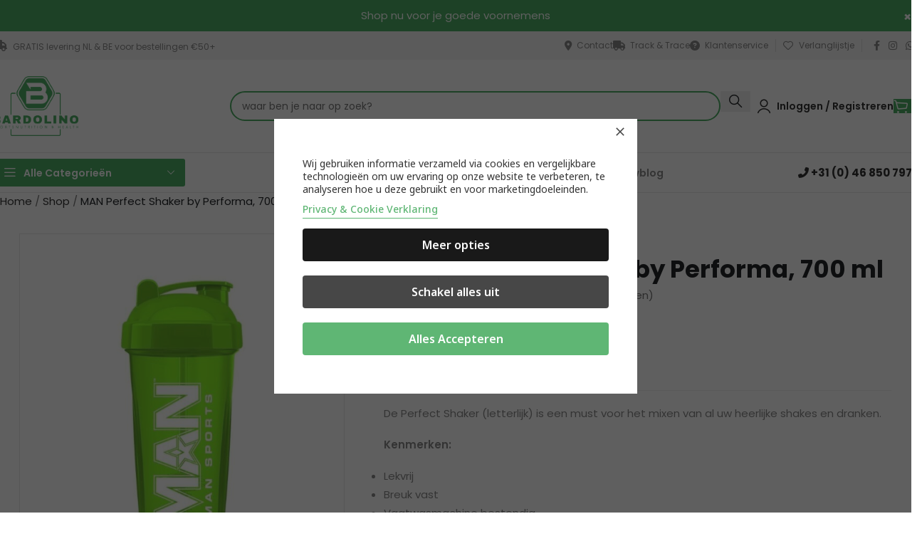

--- FILE ---
content_type: text/html; charset=UTF-8
request_url: https://www.bardolino.nl/product/man-perfect-shaker-by-performa/
body_size: 54001
content:
<!DOCTYPE html>
<html lang="nl-NL">
<head>
	<meta charset="UTF-8">
	<link rel="profile" href="https://gmpg.org/xfn/11">
	<link rel="pingback" href="https://www.bardolino.nl/xmlrpc.php">

					<script>document.documentElement.className = document.documentElement.className + ' yes-js js_active js'</script>
			<meta name='robots' content='index, follow, max-image-preview:large, max-snippet:-1, max-video-preview:-1' />
	<style>img:is([sizes="auto" i], [sizes^="auto," i]) { contain-intrinsic-size: 3000px 1500px }</style>
	
<!-- Google Tag Manager by PYS -->
    <script data-cfasync="false" data-pagespeed-no-defer>
	    window.dataLayerPYS = window.dataLayerPYS || [];
	</script>
<!-- End Google Tag Manager by PYS -->
	<!-- This site is optimized with the Yoast SEO Premium plugin v25.9 (Yoast SEO v25.9) - https://yoast.com/wordpress/plugins/seo/ -->
	<title>MAN Perfect Shaker by Performa - MAN Sports - Bardolino.nl</title>
	<meta name="description" content="Vind MAN Perfect Shaker by Performa - MAN Sports! Koop nu, Betaal later! Supersnelle verzending, de volgende dag al in huis! Geef uw lichaam en geest kracht!" />
	<link rel="canonical" href="https://www.bardolino.nl/product/man-perfect-shaker-by-performa/" />
	<meta property="og:locale" content="nl_NL" />
	<meta property="og:type" content="product" />
	<meta property="og:title" content="MAN Perfect Shaker by Performa, 700 ml" />
	<meta property="og:description" content="De Perfect Shaker (letterlijk) is een must voor het mixen van al uw heerlijke shakes en dranken.  Kenmerken:   Lekvrij  Breuk vast  Vaatwasmachine bestendig  100% BPA vrij  Actionrod-technologie" />
	<meta property="og:url" content="https://www.bardolino.nl/product/man-perfect-shaker-by-performa/" />
	<meta property="og:site_name" content="bardolino.nl" />
	<meta property="article:modified_time" content="2024-10-24T13:50:21+00:00" />
	<meta property="og:image" content="https://www.bardolino.nl/wp-content/uploads/2019/12/MAN-perf-shaker-green-S.jpg" />
	<meta property="og:image:width" content="800" />
	<meta property="og:image:height" content="800" />
	<meta property="og:image:type" content="image/jpeg" /><meta property="og:image" content="https://www.bardolino.nl/wp-content/uploads/2019/12/MAN-perf-shaker-coral-S-1.jpg" />
	<meta property="og:image:width" content="800" />
	<meta property="og:image:height" content="800" />
	<meta property="og:image:type" content="image/jpeg" /><meta property="og:image" content="https://www.bardolino.nl/wp-content/uploads/2019/12/products-perfectshaker-spiderman.jpg" />
	<meta property="og:image:width" content="800" />
	<meta property="og:image:height" content="800" />
	<meta property="og:image:type" content="image/jpeg" />
	<meta name="twitter:card" content="summary_large_image" />
	<meta name="twitter:label1" content="Beschikbaarheid" />
	<meta name="twitter:data1" content="Op voorraad" />
	<script type="application/ld+json" class="yoast-schema-graph">{"@context":"https://schema.org","@graph":[{"@type":["WebPage","ItemPage"],"@id":"https://www.bardolino.nl/product/man-perfect-shaker-by-performa/","url":"https://www.bardolino.nl/product/man-perfect-shaker-by-performa/","name":"MAN Perfect Shaker by Performa - MAN Sports - Bardolino.nl","isPartOf":{"@id":"https://www.bardolino.nl/#website"},"primaryImageOfPage":{"@id":"https://www.bardolino.nl/product/man-perfect-shaker-by-performa/#primaryimage"},"image":{"@id":"https://www.bardolino.nl/product/man-perfect-shaker-by-performa/#primaryimage"},"thumbnailUrl":"https://www.bardolino.nl/wp-content/uploads/2019/12/MAN-perf-shaker-green-S.jpg","description":"Vind MAN Perfect Shaker by Performa - MAN Sports! Koop nu, Betaal later! Supersnelle verzending, de volgende dag al in huis! Geef uw lichaam en geest kracht!","breadcrumb":{"@id":"https://www.bardolino.nl/product/man-perfect-shaker-by-performa/#breadcrumb"},"inLanguage":"nl-NL","potentialAction":{"@type":"BuyAction","target":"https://www.bardolino.nl/product/man-perfect-shaker-by-performa/"}},{"@type":"ImageObject","inLanguage":"nl-NL","@id":"https://www.bardolino.nl/product/man-perfect-shaker-by-performa/#primaryimage","url":"https://www.bardolino.nl/wp-content/uploads/2019/12/MAN-perf-shaker-green-S.jpg","contentUrl":"https://www.bardolino.nl/wp-content/uploads/2019/12/MAN-perf-shaker-green-S.jpg","width":800,"height":800,"caption":"MAN Perfect Shaker by Performa, 700 ml Green"},{"@type":"BreadcrumbList","@id":"https://www.bardolino.nl/product/man-perfect-shaker-by-performa/#breadcrumb","itemListElement":[{"@type":"ListItem","position":1,"name":"Home","item":"https://www.bardolino.nl/"},{"@type":"ListItem","position":2,"name":"Shop","item":"https://www.bardolino.nl/shop-2/"},{"@type":"ListItem","position":3,"name":"MAN Perfect Shaker by Performa, 700 ml"}]},{"@type":"WebSite","@id":"https://www.bardolino.nl/#website","url":"https://www.bardolino.nl/","name":"bardolino.nl","description":"SportsNutrition &amp; Health","publisher":{"@id":"https://www.bardolino.nl/#organization"},"potentialAction":[{"@type":"SearchAction","target":{"@type":"EntryPoint","urlTemplate":"https://www.bardolino.nl/?s={search_term_string}"},"query-input":{"@type":"PropertyValueSpecification","valueRequired":true,"valueName":"search_term_string"}}],"inLanguage":"nl-NL"},{"@type":"Organization","@id":"https://www.bardolino.nl/#organization","name":"Bardolino","alternateName":"Bardolino","url":"https://www.bardolino.nl/","logo":{"@type":"ImageObject","inLanguage":"nl-NL","@id":"https://www.bardolino.nl/#/schema/logo/image/","url":"https://www.bardolino.nl/wp-content/uploads/2022/10/cropped-icon_square_transparent_base-1.png","contentUrl":"https://www.bardolino.nl/wp-content/uploads/2022/10/cropped-icon_square_transparent_base-1.png","width":512,"height":512,"caption":"Bardolino"},"image":{"@id":"https://www.bardolino.nl/#/schema/logo/image/"},"sameAs":["https://www.facebook.com/bardolino.nl/"],"description":"Al meer dan 25 jaar zijn we een begrip in sport- en voedingssupplementen. In al die jaren hebben we een enorme ervaring en kennis op gedaan – kennis van producten maar ook van jou als klant. We weten als geen ander hoe we die kennis kunnen gebruiken om jou te helpen. We leveren graag maatwerk. Of dat nu gaat om extra spiermassa, afvallen, fitter zijn of een betere gezondheid, wij kunnen je helpen. Ons advies kost je helemaal niets. Dit als blijk van waardering dat je ons kiest en vertrouwd voor je aankopen. Ons inkoop team is dagelijks actief en uiterst gedreven om de beste A-merken en meest populaire producten aan te bieden van over de hele wereld op bardolino.nl. Kwaliteit staat voor alles. Daar begonnen we mee. Kwaliteit in advies, maar ook in onze klantenservice. Heb je een vraag of misschien wel een klacht, we zullen alles op alles zetten om je te helpen en tevreden te stellen. Dat kan per e-mail, telefoon, online maar ook gewoon via WhatsApp. Heb je een suggestie voor ons? Laat het ons ook weten. Als we er wat mee kunnen doen, krijg jij een kleine beloning van ons. Zo helpen we elkaar. Graag tot uw dienst Bardolino.nl","email":"info@bardolino.nl","telephone":"+31464810207","legalName":"Bardolino V.O.F."}]}</script>
	<meta property="og:availability" content="instock" />
	<meta property="product:availability" content="instock" />
	<meta property="product:retailer_item_id" content="A-MAN501" />
	<meta property="product:condition" content="new" />
	<!-- / Yoast SEO Premium plugin. -->


<link rel='dns-prefetch' href='//cdn.jsdelivr.net' />
<link rel='dns-prefetch' href='//www.google.com' />
<link rel='dns-prefetch' href='//fonts.googleapis.com' />
<link rel="alternate" type="application/rss+xml" title="bardolino.nl &raquo; feed" href="https://www.bardolino.nl/feed/" />
<link rel="alternate" type="application/rss+xml" title="bardolino.nl &raquo; reacties feed" href="https://www.bardolino.nl/comments/feed/" />
<link rel="alternate" type="application/rss+xml" title="bardolino.nl &raquo; MAN Perfect Shaker by Performa, 700 ml reacties feed" href="https://www.bardolino.nl/product/man-perfect-shaker-by-performa/feed/" />
<link rel='stylesheet' id='nflc-plugin-css-css' href='https://www.bardolino.nl/wp-content/plugins/nutrition-facts-label-creator/assets/css/nflc_frontend.css' type='text/css' media='all' />
<link rel='stylesheet' id='woobt-blocks-css' href='https://www.bardolino.nl/wp-content/plugins/woo-bought-together/assets/css/blocks.css?ver=7.6.9' type='text/css' media='all' />
<link rel='stylesheet' id='xoo-aff-style-css' href='https://www.bardolino.nl/wp-content/plugins/waitlist-woocommerce/xoo-form-fields-fw/assets/css/xoo-aff-style.css?ver=2.0.6' type='text/css' media='all' />
<style id='xoo-aff-style-inline-css' type='text/css'>

.xoo-aff-input-group .xoo-aff-input-icon{
	background-color:  #eee;
	color:  #555;
	max-width: 40px;
	min-width: 40px;
	border-color:  #ccc;
	border-width: 1px;
	font-size: 14px;
}
.xoo-aff-group{
	margin-bottom: 30px;
}

.xoo-aff-group input[type="text"], .xoo-aff-group input[type="password"], .xoo-aff-group input[type="email"], .xoo-aff-group input[type="number"], .xoo-aff-group select, .xoo-aff-group select + .select2, .xoo-aff-group input[type="tel"], .xoo-aff-group input[type="file"]{
	background-color: #fff;
	color: #777;
	border-width: 1px;
	border-color: #cccccc;
	height: 50px;
}


.xoo-aff-group input[type="file"]{
	line-height: calc(50px - 13px);
}



.xoo-aff-group input[type="text"]::placeholder, .xoo-aff-group input[type="password"]::placeholder, .xoo-aff-group input[type="email"]::placeholder, .xoo-aff-group input[type="number"]::placeholder, .xoo-aff-group select::placeholder, .xoo-aff-group input[type="tel"]::placeholder, .xoo-aff-group .select2-selection__rendered, .xoo-aff-group .select2-container--default .select2-selection--single .select2-selection__rendered, .xoo-aff-group input[type="file"]::placeholder, .xoo-aff-group input::file-selector-button{
	color: #777;
}

.xoo-aff-group input[type="text"]:focus, .xoo-aff-group input[type="password"]:focus, .xoo-aff-group input[type="email"]:focus, .xoo-aff-group input[type="number"]:focus, .xoo-aff-group select:focus, .xoo-aff-group select + .select2:focus, .xoo-aff-group input[type="tel"]:focus, .xoo-aff-group input[type="file"]:focus{
	background-color: #ededed;
	color: #000;
}

[placeholder]:focus::-webkit-input-placeholder{
	color: #000!important;
}


.xoo-aff-input-icon + input[type="text"], .xoo-aff-input-icon + input[type="password"], .xoo-aff-input-icon + input[type="email"], .xoo-aff-input-icon + input[type="number"], .xoo-aff-input-icon + select, .xoo-aff-input-icon + select + .select2,  .xoo-aff-input-icon + input[type="tel"], .xoo-aff-input-icon + input[type="file"]{
	border-bottom-left-radius: 0;
	border-top-left-radius: 0;
}


</style>
<link rel='stylesheet' id='xoo-aff-font-awesome5-css' href='https://www.bardolino.nl/wp-content/plugins/waitlist-woocommerce/xoo-form-fields-fw/lib/fontawesome5/css/all.min.css?ver=6.8.2' type='text/css' media='all' />
<link rel='stylesheet' id='ion.range-slider-css' href='https://www.bardolino.nl/wp-content/plugins/yith-woocommerce-ajax-product-filter-premium/assets/css/ion.range-slider.css?ver=2.3.1' type='text/css' media='all' />
<link rel='stylesheet' id='yith-wcan-shortcodes-css' href='https://www.bardolino.nl/wp-content/plugins/yith-woocommerce-ajax-product-filter-premium/assets/css/shortcodes.css?ver=5.14.2' type='text/css' media='all' />
<style id='yith-wcan-shortcodes-inline-css' type='text/css'>
:root{
	--yith-wcan-filters_colors_titles: #333333;
	--yith-wcan-filters_colors_background: #FFFFFF;
	--yith-wcan-filters_colors_accent: rgb(77,174,101);
	--yith-wcan-filters_colors_accent_r: 77;
	--yith-wcan-filters_colors_accent_g: 174;
	--yith-wcan-filters_colors_accent_b: 101;
	--yith-wcan-color_swatches_border_radius: 100%;
	--yith-wcan-color_swatches_size: 30px;
	--yith-wcan-labels_style_background: #FFFFFF;
	--yith-wcan-labels_style_background_hover: #A7144C;
	--yith-wcan-labels_style_background_active: #A7144C;
	--yith-wcan-labels_style_text: #434343;
	--yith-wcan-labels_style_text_hover: #FFFFFF;
	--yith-wcan-labels_style_text_active: #FFFFFF;
	--yith-wcan-anchors_style_text: #434343;
	--yith-wcan-anchors_style_text_hover: #A7144C;
	--yith-wcan-anchors_style_text_active: rgb(77,174,101);
}
</style>
<link rel='stylesheet' id='jquery-selectBox-css' href='https://www.bardolino.nl/wp-content/plugins/yith-woocommerce-wishlist/assets/css/jquery.selectBox.css?ver=1.2.0' type='text/css' media='all' />
<link rel='stylesheet' id='woocommerce_prettyPhoto_css-css' href='//www.bardolino.nl/wp-content/plugins/woocommerce/assets/css/prettyPhoto.css?ver=3.1.6' type='text/css' media='all' />
<link rel='stylesheet' id='yith-wcwl-main-css' href='https://www.bardolino.nl/wp-content/plugins/yith-woocommerce-wishlist/assets/css/style.css?ver=4.9.0' type='text/css' media='all' />
<style id='yith-wcwl-main-inline-css' type='text/css'>
 :root { --color-add-to-wishlist-background: #333333; --color-add-to-wishlist-text: #FFFFFF; --color-add-to-wishlist-border: #333333; --color-add-to-wishlist-background-hover: #333333; --color-add-to-wishlist-text-hover: #FFFFFF; --color-add-to-wishlist-border-hover: #333333; --rounded-corners-radius: 16px; --color-add-to-cart-background: #333333; --color-add-to-cart-text: #FFFFFF; --color-add-to-cart-border: #333333; --color-add-to-cart-background-hover: #4F4F4F; --color-add-to-cart-text-hover: #FFFFFF; --color-add-to-cart-border-hover: #4F4F4F; --add-to-cart-rounded-corners-radius: 16px; --color-button-style-1-background: #333333; --color-button-style-1-text: #FFFFFF; --color-button-style-1-border: #333333; --color-button-style-1-background-hover: #4F4F4F; --color-button-style-1-text-hover: #FFFFFF; --color-button-style-1-border-hover: #4F4F4F; --color-button-style-2-background: #333333; --color-button-style-2-text: #FFFFFF; --color-button-style-2-border: #333333; --color-button-style-2-background-hover: #4F4F4F; --color-button-style-2-text-hover: #FFFFFF; --color-button-style-2-border-hover: #4F4F4F; --color-wishlist-table-background: #FFFFFF; --color-wishlist-table-text: #6d6c6c; --color-wishlist-table-border: #FFFFFF; --color-headers-background: #F4F4F4; --color-share-button-color: #FFFFFF; --color-share-button-color-hover: #FFFFFF; --color-fb-button-background: #39599E; --color-fb-button-background-hover: #595A5A; --color-tw-button-background: #45AFE2; --color-tw-button-background-hover: #595A5A; --color-pr-button-background: #AB2E31; --color-pr-button-background-hover: #595A5A; --color-em-button-background: #FBB102; --color-em-button-background-hover: #595A5A; --color-wa-button-background: #00A901; --color-wa-button-background-hover: #595A5A; --feedback-duration: 3s } 
 :root { --color-add-to-wishlist-background: #333333; --color-add-to-wishlist-text: #FFFFFF; --color-add-to-wishlist-border: #333333; --color-add-to-wishlist-background-hover: #333333; --color-add-to-wishlist-text-hover: #FFFFFF; --color-add-to-wishlist-border-hover: #333333; --rounded-corners-radius: 16px; --color-add-to-cart-background: #333333; --color-add-to-cart-text: #FFFFFF; --color-add-to-cart-border: #333333; --color-add-to-cart-background-hover: #4F4F4F; --color-add-to-cart-text-hover: #FFFFFF; --color-add-to-cart-border-hover: #4F4F4F; --add-to-cart-rounded-corners-radius: 16px; --color-button-style-1-background: #333333; --color-button-style-1-text: #FFFFFF; --color-button-style-1-border: #333333; --color-button-style-1-background-hover: #4F4F4F; --color-button-style-1-text-hover: #FFFFFF; --color-button-style-1-border-hover: #4F4F4F; --color-button-style-2-background: #333333; --color-button-style-2-text: #FFFFFF; --color-button-style-2-border: #333333; --color-button-style-2-background-hover: #4F4F4F; --color-button-style-2-text-hover: #FFFFFF; --color-button-style-2-border-hover: #4F4F4F; --color-wishlist-table-background: #FFFFFF; --color-wishlist-table-text: #6d6c6c; --color-wishlist-table-border: #FFFFFF; --color-headers-background: #F4F4F4; --color-share-button-color: #FFFFFF; --color-share-button-color-hover: #FFFFFF; --color-fb-button-background: #39599E; --color-fb-button-background-hover: #595A5A; --color-tw-button-background: #45AFE2; --color-tw-button-background-hover: #595A5A; --color-pr-button-background: #AB2E31; --color-pr-button-background-hover: #595A5A; --color-em-button-background: #FBB102; --color-em-button-background-hover: #595A5A; --color-wa-button-background: #00A901; --color-wa-button-background-hover: #595A5A; --feedback-duration: 3s } 
</style>
<link rel='stylesheet' id='cr-frontend-css-css' href='https://www.bardolino.nl/wp-content/plugins/customer-reviews-woocommerce/css/frontend.css?ver=5.83.0' type='text/css' media='all' />
<link rel='stylesheet' id='cr-badges-css-css' href='https://www.bardolino.nl/wp-content/plugins/customer-reviews-woocommerce/css/badges.css?ver=5.83.0' type='text/css' media='all' />
<link rel='stylesheet' id='cm-noto-sans-font-css' href='https://fonts.googleapis.com/css2?family=Noto+Sans:ital,wdth,wght@0,62.5..100,100..900;1,62.5..100,100..900&#038;display=swap' type='text/css' media='all' />
<link rel='stylesheet' id='consent-magic-css' href='https://www.bardolino.nl/wp-content/plugins/consent-magic-pro/assets/css/style-public.min.css?ver=5.0.2.1' type='text/css' media='all' />
<style id='woocommerce-inline-inline-css' type='text/css'>
.woocommerce form .form-row .required { visibility: visible; }
</style>
<link rel='stylesheet' id='sendcloud-checkout-css-css' href='https://www.bardolino.nl/wp-content/plugins/sendcloud-shipping/resources/css/sendcloud-checkout.css?ver=2.4.5' type='text/css' media='all' />
<link rel='stylesheet' id='xoo-wl-style-css' href='https://www.bardolino.nl/wp-content/plugins/waitlist-woocommerce/assets/css/xoo-wl-style.css?ver=2.8.4' type='text/css' media='all' />
<style id='xoo-wl-style-inline-css' type='text/css'>

			button.xoo-wl-action-btn{
				background-color: #333;
				color: #fff;
				padding: 10px;
			}
			button.xoo-wl-submit-btn{
				max-width: 300px;
			}
			button.xoo-wl-open-form-btn{
				max-width: 300px;
			}
			.xoo-wl-inmodal{
				max-width: 600px;
				max-height: 400px;
			}
		
			.xoo-wl-sidebar{
				background-image: url(https://www.bardolino.nl/wp-content/plugins/waitlist-woocommerce/assets/images/popup-sidebar.jpg);
				min-width: 0%;
			}
				.xoo-wl-modal:before {
				    content: '';
				    display: inline-block;
				    height: 100%;
				    vertical-align: middle;
				    margin-right: -0.25em;
				}
			
</style>
<link rel='stylesheet' id='xoo-wl-fonts-css' href='https://www.bardolino.nl/wp-content/plugins/waitlist-woocommerce/assets/css/xoo-wl-fonts.css?ver=2.8.4' type='text/css' media='all' />
<link rel='stylesheet' id='slick-css' href='https://www.bardolino.nl/wp-content/plugins/woo-bought-together/assets/slick/slick.css?ver=6.8.2' type='text/css' media='all' />
<link rel='stylesheet' id='woobt-frontend-css' href='https://www.bardolino.nl/wp-content/plugins/woo-bought-together/assets/css/frontend.css?ver=7.6.9' type='text/css' media='all' />
<link rel='stylesheet' id='js_composer_front-css' href='https://www.bardolino.nl/wp-content/plugins/js_composer/assets/css/js_composer.min.css?ver=8.6.1' type='text/css' media='all' />
<link rel='stylesheet' id='wd-style-base-css' href='https://www.bardolino.nl/wp-content/themes/woodmart/css/parts/base.min.css?ver=8.2.7' type='text/css' media='all' />
<link rel='stylesheet' id='wd-helpers-wpb-elem-css' href='https://www.bardolino.nl/wp-content/themes/woodmart/css/parts/helpers-wpb-elem.min.css?ver=8.2.7' type='text/css' media='all' />
<link rel='stylesheet' id='wd-lazy-loading-css' href='https://www.bardolino.nl/wp-content/themes/woodmart/css/parts/opt-lazy-load.min.css?ver=8.2.7' type='text/css' media='all' />
<link rel='stylesheet' id='wd-woo-paypal-payments-css' href='https://www.bardolino.nl/wp-content/themes/woodmart/css/parts/int-woo-paypal-payments.min.css?ver=8.2.7' type='text/css' media='all' />
<link rel='stylesheet' id='wd-woo-yith-wishlist-css' href='https://www.bardolino.nl/wp-content/themes/woodmart/css/parts/int-woo-yith-wishlist.min.css?ver=8.2.7' type='text/css' media='all' />
<link rel='stylesheet' id='wd-page-my-account-css' href='https://www.bardolino.nl/wp-content/themes/woodmart/css/parts/woo-page-my-account.min.css?ver=8.2.7' type='text/css' media='all' />
<link rel='stylesheet' id='wd-wpbakery-base-css' href='https://www.bardolino.nl/wp-content/themes/woodmart/css/parts/int-wpb-base.min.css?ver=8.2.7' type='text/css' media='all' />
<link rel='stylesheet' id='wd-int-wordfence-css' href='https://www.bardolino.nl/wp-content/themes/woodmart/css/parts/int-wordfence.min.css?ver=8.2.7' type='text/css' media='all' />
<link rel='stylesheet' id='wd-woocommerce-base-css' href='https://www.bardolino.nl/wp-content/themes/woodmart/css/parts/woocommerce-base.min.css?ver=8.2.7' type='text/css' media='all' />
<link rel='stylesheet' id='wd-mod-star-rating-css' href='https://www.bardolino.nl/wp-content/themes/woodmart/css/parts/mod-star-rating.min.css?ver=8.2.7' type='text/css' media='all' />
<link rel='stylesheet' id='wd-woocommerce-block-notices-css' href='https://www.bardolino.nl/wp-content/themes/woodmart/css/parts/woo-mod-block-notices.min.css?ver=8.2.7' type='text/css' media='all' />
<link rel='stylesheet' id='wd-woo-mod-quantity-css' href='https://www.bardolino.nl/wp-content/themes/woodmart/css/parts/woo-mod-quantity.min.css?ver=8.2.7' type='text/css' media='all' />
<link rel='stylesheet' id='wd-woo-single-prod-el-base-css' href='https://www.bardolino.nl/wp-content/themes/woodmart/css/parts/woo-single-prod-el-base.min.css?ver=8.2.7' type='text/css' media='all' />
<link rel='stylesheet' id='wd-woo-mod-stock-status-css' href='https://www.bardolino.nl/wp-content/themes/woodmart/css/parts/woo-mod-stock-status.min.css?ver=8.2.7' type='text/css' media='all' />
<link rel='stylesheet' id='wd-woo-mod-shop-attributes-css' href='https://www.bardolino.nl/wp-content/themes/woodmart/css/parts/woo-mod-shop-attributes.min.css?ver=8.2.7' type='text/css' media='all' />
<link rel='stylesheet' id='child-style-css' href='https://www.bardolino.nl/wp-content/themes/woodmart-child/style.css?ver=1763113580' type='text/css' media='all' />
<link rel='stylesheet' id='wd-header-base-css' href='https://www.bardolino.nl/wp-content/themes/woodmart/css/parts/header-base.min.css?ver=8.2.7' type='text/css' media='all' />
<link rel='stylesheet' id='wd-mod-tools-css' href='https://www.bardolino.nl/wp-content/themes/woodmart/css/parts/mod-tools.min.css?ver=8.2.7' type='text/css' media='all' />
<link rel='stylesheet' id='wd-header-elements-base-css' href='https://www.bardolino.nl/wp-content/themes/woodmart/css/parts/header-el-base.min.css?ver=8.2.7' type='text/css' media='all' />
<link rel='stylesheet' id='wd-social-icons-css' href='https://www.bardolino.nl/wp-content/themes/woodmart/css/parts/el-social-icons.min.css?ver=8.2.7' type='text/css' media='all' />
<link rel='stylesheet' id='wd-header-search-css' href='https://www.bardolino.nl/wp-content/themes/woodmart/css/parts/header-el-search.min.css?ver=8.2.7' type='text/css' media='all' />
<link rel='stylesheet' id='wd-header-search-form-css' href='https://www.bardolino.nl/wp-content/themes/woodmart/css/parts/header-el-search-form.min.css?ver=8.2.7' type='text/css' media='all' />
<link rel='stylesheet' id='wd-wd-search-form-css' href='https://www.bardolino.nl/wp-content/themes/woodmart/css/parts/wd-search-form.min.css?ver=8.2.7' type='text/css' media='all' />
<link rel='stylesheet' id='wd-wd-search-dropdown-css' href='https://www.bardolino.nl/wp-content/themes/woodmart/css/parts/wd-search-dropdown.min.css?ver=8.2.7' type='text/css' media='all' />
<link rel='stylesheet' id='wd-woo-mod-login-form-css' href='https://www.bardolino.nl/wp-content/themes/woodmart/css/parts/woo-mod-login-form.min.css?ver=8.2.7' type='text/css' media='all' />
<link rel='stylesheet' id='wd-header-my-account-css' href='https://www.bardolino.nl/wp-content/themes/woodmart/css/parts/header-el-my-account.min.css?ver=8.2.7' type='text/css' media='all' />
<link rel='stylesheet' id='wd-header-cart-side-css' href='https://www.bardolino.nl/wp-content/themes/woodmart/css/parts/header-el-cart-side.min.css?ver=8.2.7' type='text/css' media='all' />
<link rel='stylesheet' id='wd-header-cart-css' href='https://www.bardolino.nl/wp-content/themes/woodmart/css/parts/header-el-cart.min.css?ver=8.2.7' type='text/css' media='all' />
<link rel='stylesheet' id='wd-widget-shopping-cart-css' href='https://www.bardolino.nl/wp-content/themes/woodmart/css/parts/woo-widget-shopping-cart.min.css?ver=8.2.7' type='text/css' media='all' />
<link rel='stylesheet' id='wd-widget-product-list-css' href='https://www.bardolino.nl/wp-content/themes/woodmart/css/parts/woo-widget-product-list.min.css?ver=8.2.7' type='text/css' media='all' />
<link rel='stylesheet' id='wd-header-mobile-nav-drilldown-css' href='https://www.bardolino.nl/wp-content/themes/woodmart/css/parts/header-el-mobile-nav-drilldown.min.css?ver=8.2.7' type='text/css' media='all' />
<link rel='stylesheet' id='wd-header-mobile-nav-drilldown-fade-in-css' href='https://www.bardolino.nl/wp-content/themes/woodmart/css/parts/header-el-mobile-nav-drilldown-fade-in.min.css?ver=8.2.7' type='text/css' media='all' />
<link rel='stylesheet' id='wd-header-categories-nav-css' href='https://www.bardolino.nl/wp-content/themes/woodmart/css/parts/header-el-category-nav.min.css?ver=8.2.7' type='text/css' media='all' />
<link rel='stylesheet' id='wd-mod-nav-vertical-css' href='https://www.bardolino.nl/wp-content/themes/woodmart/css/parts/mod-nav-vertical.min.css?ver=8.2.7' type='text/css' media='all' />
<link rel='stylesheet' id='wd-mod-nav-vertical-design-default-css' href='https://www.bardolino.nl/wp-content/themes/woodmart/css/parts/mod-nav-vertical-design-default.min.css?ver=8.2.7' type='text/css' media='all' />
<link rel='stylesheet' id='wd-mod-nav-menu-label-css' href='https://www.bardolino.nl/wp-content/themes/woodmart/css/parts/mod-nav-menu-label.min.css?ver=8.2.7' type='text/css' media='all' />
<link rel='stylesheet' id='wd-button-css' href='https://www.bardolino.nl/wp-content/themes/woodmart/css/parts/el-button.min.css?ver=8.2.7' type='text/css' media='all' />
<link rel='stylesheet' id='wd-woo-single-prod-builder-css' href='https://www.bardolino.nl/wp-content/themes/woodmart/css/parts/woo-single-prod-builder.min.css?ver=8.2.7' type='text/css' media='all' />
<link rel='stylesheet' id='wd-woo-el-breadcrumbs-builder-css' href='https://www.bardolino.nl/wp-content/themes/woodmart/css/parts/woo-el-breadcrumbs-builder.min.css?ver=8.2.7' type='text/css' media='all' />
<link rel='stylesheet' id='wd-woo-single-prod-el-gallery-css' href='https://www.bardolino.nl/wp-content/themes/woodmart/css/parts/woo-single-prod-el-gallery.min.css?ver=8.2.7' type='text/css' media='all' />
<link rel='stylesheet' id='wd-swiper-css' href='https://www.bardolino.nl/wp-content/themes/woodmart/css/parts/lib-swiper.min.css?ver=8.2.7' type='text/css' media='all' />
<link rel='stylesheet' id='wd-swiper-arrows-css' href='https://www.bardolino.nl/wp-content/themes/woodmart/css/parts/lib-swiper-arrows.min.css?ver=8.2.7' type='text/css' media='all' />
<link rel='stylesheet' id='wd-photoswipe-css' href='https://www.bardolino.nl/wp-content/themes/woodmart/css/parts/lib-photoswipe.min.css?ver=8.2.7' type='text/css' media='all' />
<link rel='stylesheet' id='wd-woo-mod-variation-form-css' href='https://www.bardolino.nl/wp-content/themes/woodmart/css/parts/woo-mod-variation-form.min.css?ver=8.2.7' type='text/css' media='all' />
<link rel='stylesheet' id='wd-woo-mod-swatches-base-css' href='https://www.bardolino.nl/wp-content/themes/woodmart/css/parts/woo-mod-swatches-base.min.css?ver=8.2.7' type='text/css' media='all' />
<link rel='stylesheet' id='wd-woo-mod-variation-form-single-css' href='https://www.bardolino.nl/wp-content/themes/woodmart/css/parts/woo-mod-variation-form-single.min.css?ver=8.2.7' type='text/css' media='all' />
<link rel='stylesheet' id='wd-woo-mod-swatches-style-1-css' href='https://www.bardolino.nl/wp-content/themes/woodmart/css/parts/woo-mod-swatches-style-1.min.css?ver=8.2.7' type='text/css' media='all' />
<link rel='stylesheet' id='wd-woo-mod-swatches-dis-1-css' href='https://www.bardolino.nl/wp-content/themes/woodmart/css/parts/woo-mod-swatches-dis-style-1.min.css?ver=8.2.7' type='text/css' media='all' />
<link rel='stylesheet' id='wd-post-types-mod-comments-css' href='https://www.bardolino.nl/wp-content/themes/woodmart/css/parts/post-types-mod-comments.min.css?ver=8.2.7' type='text/css' media='all' />
<link rel='stylesheet' id='wd-woo-single-prod-opt-rating-summary-css' href='https://www.bardolino.nl/wp-content/themes/woodmart/css/parts/woo-single-prod-opt-rating-summary.min.css?ver=8.2.7' type='text/css' media='all' />
<link rel='stylesheet' id='wd-woo-single-prod-el-reviews-css' href='https://www.bardolino.nl/wp-content/themes/woodmart/css/parts/woo-single-prod-el-reviews.min.css?ver=8.2.7' type='text/css' media='all' />
<link rel='stylesheet' id='wd-woo-single-prod-el-reviews-style-2-css' href='https://www.bardolino.nl/wp-content/themes/woodmart/css/parts/woo-single-prod-el-reviews-style-2.min.css?ver=8.2.7' type='text/css' media='all' />
<link rel='stylesheet' id='wd-tabs-css' href='https://www.bardolino.nl/wp-content/themes/woodmart/css/parts/el-tabs.min.css?ver=8.2.7' type='text/css' media='all' />
<link rel='stylesheet' id='wd-woo-single-prod-el-tabs-opt-layout-tabs-css' href='https://www.bardolino.nl/wp-content/themes/woodmart/css/parts/woo-single-prod-el-tabs-opt-layout-tabs.min.css?ver=8.2.7' type='text/css' media='all' />
<link rel='stylesheet' id='wd-product-loop-css' href='https://www.bardolino.nl/wp-content/themes/woodmart/css/parts/woo-product-loop.min.css?ver=8.2.7' type='text/css' media='all' />
<link rel='stylesheet' id='wd-product-loop-buttons-on-hover-css' href='https://www.bardolino.nl/wp-content/themes/woodmart/css/parts/woo-product-loop-buttons-on-hover.min.css?ver=8.2.7' type='text/css' media='all' />
<link rel='stylesheet' id='wd-woo-mod-add-btn-replace-css' href='https://www.bardolino.nl/wp-content/themes/woodmart/css/parts/woo-mod-add-btn-replace.min.css?ver=8.2.7' type='text/css' media='all' />
<link rel='stylesheet' id='wd-woo-opt-products-bg-css' href='https://www.bardolino.nl/wp-content/themes/woodmart/css/parts/woo-opt-products-bg.min.css?ver=8.2.7' type='text/css' media='all' />
<link rel='stylesheet' id='wd-woo-opt-stretch-cont-css' href='https://www.bardolino.nl/wp-content/themes/woodmart/css/parts/woo-opt-stretch-cont.min.css?ver=8.2.7' type='text/css' media='all' />
<link rel='stylesheet' id='wd-woo-opt-title-limit-css' href='https://www.bardolino.nl/wp-content/themes/woodmart/css/parts/woo-opt-title-limit.min.css?ver=8.2.7' type='text/css' media='all' />
<link rel='stylesheet' id='wd-woo-mod-product-labels-css' href='https://www.bardolino.nl/wp-content/themes/woodmart/css/parts/woo-mod-product-labels.min.css?ver=8.2.7' type='text/css' media='all' />
<link rel='stylesheet' id='wd-swiper-scrollbar-css' href='https://www.bardolino.nl/wp-content/themes/woodmart/css/parts/lib-swiper-scrollbar.min.css?ver=8.2.7' type='text/css' media='all' />
<link rel='stylesheet' id='wd-footer-base-css' href='https://www.bardolino.nl/wp-content/themes/woodmart/css/parts/footer-base.min.css?ver=8.2.7' type='text/css' media='all' />
<link rel='stylesheet' id='wd-section-title-css' href='https://www.bardolino.nl/wp-content/themes/woodmart/css/parts/el-section-title.min.css?ver=8.2.7' type='text/css' media='all' />
<link rel='stylesheet' id='wd-mod-highlighted-text-css' href='https://www.bardolino.nl/wp-content/themes/woodmart/css/parts/mod-highlighted-text.min.css?ver=8.2.7' type='text/css' media='all' />
<link rel='stylesheet' id='wd-mc4wp-css' href='https://www.bardolino.nl/wp-content/themes/woodmart/css/parts/int-mc4wp.min.css?ver=8.2.7' type='text/css' media='all' />
<link rel='stylesheet' id='wd-text-block-css' href='https://www.bardolino.nl/wp-content/themes/woodmart/css/parts/el-text-block.min.css?ver=8.2.7' type='text/css' media='all' />
<link rel='stylesheet' id='wd-scroll-top-css' href='https://www.bardolino.nl/wp-content/themes/woodmart/css/parts/opt-scrolltotop.min.css?ver=8.2.7' type='text/css' media='all' />
<link rel='stylesheet' id='wd-popular-requests-css' href='https://www.bardolino.nl/wp-content/themes/woodmart/css/parts/opt-popular-requests.min.css?ver=8.2.7' type='text/css' media='all' />
<link rel='stylesheet' id='wd-header-search-fullscreen-css' href='https://www.bardolino.nl/wp-content/themes/woodmart/css/parts/header-el-search-fullscreen-general.min.css?ver=8.2.7' type='text/css' media='all' />
<link rel='stylesheet' id='wd-header-search-fullscreen-2-css' href='https://www.bardolino.nl/wp-content/themes/woodmart/css/parts/header-el-search-fullscreen-2.min.css?ver=8.2.7' type='text/css' media='all' />
<link rel='stylesheet' id='wd-wd-search-results-css' href='https://www.bardolino.nl/wp-content/themes/woodmart/css/parts/wd-search-results.min.css?ver=8.2.7' type='text/css' media='all' />
<link rel='stylesheet' id='wd-header-my-account-sidebar-css' href='https://www.bardolino.nl/wp-content/themes/woodmart/css/parts/header-el-my-account-sidebar.min.css?ver=8.2.7' type='text/css' media='all' />
<link rel='stylesheet' id='wd-sticky-add-to-cart-css' href='https://www.bardolino.nl/wp-content/themes/woodmart/css/parts/woo-opt-sticky-add-to-cart.min.css?ver=8.2.7' type='text/css' media='all' />
<link rel='stylesheet' id='xts-style-header_563496-css' href='https://www.bardolino.nl/wp-content/uploads/2025/12/xts-header_563496-1764685873.css?ver=8.2.7' type='text/css' media='all' />
<link rel='stylesheet' id='xts-style-theme_settings_default-css' href='https://www.bardolino.nl/wp-content/uploads/2025/12/xts-theme_settings_default-1764681471.css?ver=8.2.7' type='text/css' media='all' />
<link rel='stylesheet' id='xts-google-fonts-css' href='https://fonts.googleapis.com/css?family=Poppins%3A400%2C600%2C700%7CLato%3A400%2C700&#038;display=swap&#038;ver=8.2.7' type='text/css' media='all' />
<script type="text/javascript">
            window._nslDOMReady = (function () {
                const executedCallbacks = new Set();
            
                return function (callback) {
                    /**
                    * Third parties might dispatch DOMContentLoaded events, so we need to ensure that we only run our callback once!
                    */
                    if (executedCallbacks.has(callback)) return;
            
                    const wrappedCallback = function () {
                        if (executedCallbacks.has(callback)) return;
                        executedCallbacks.add(callback);
                        callback();
                    };
            
                    if (document.readyState === "complete" || document.readyState === "interactive") {
                        wrappedCallback();
                    } else {
                        document.addEventListener("DOMContentLoaded", wrappedCallback);
                    }
                };
            })();
        </script><script type="text/javascript" src="https://www.bardolino.nl/wp-includes/js/jquery/jquery.min.js?ver=3.7.1" id="jquery-core-js"></script>
<script type="text/javascript" id="xoo-aff-js-js-extra">
/* <![CDATA[ */
var xoo_aff_localize = {"adminurl":"https:\/\/www.bardolino.nl\/wp-admin\/admin-ajax.php","password_strength":{"min_password_strength":3,"i18n_password_error":"Please enter a stronger password.","i18n_password_hint":"Hint: het wachtwoord moet minimaal twaalf tekens lang zijn. Gebruik hoofd- en kleine letters, cijfers en tekens zoals ! &quot; ? $ % ^ &amp; ) om het sterker te maken."}};
/* ]]> */
</script>
<script type="text/javascript" src="https://www.bardolino.nl/wp-content/plugins/waitlist-woocommerce/xoo-form-fields-fw/assets/js/xoo-aff-js.js?ver=2.0.6" id="xoo-aff-js-js" defer="defer" data-wp-strategy="defer"></script>
<script type="text/javascript" src="https://www.bardolino.nl/wp-content/plugins/woocommerce/assets/js/jquery-blockui/jquery.blockUI.min.js?ver=2.7.0-wc.10.4.3" id="wc-jquery-blockui-js" data-wp-strategy="defer"></script>
<script type="text/javascript" id="wc-add-to-cart-js-extra">
/* <![CDATA[ */
var wc_add_to_cart_params = {"ajax_url":"\/wp-admin\/admin-ajax.php","wc_ajax_url":"\/?wc-ajax=%%endpoint%%","i18n_view_cart":"Bekijk winkelwagen","cart_url":"https:\/\/www.bardolino.nl\/cart\/","is_cart":"","cart_redirect_after_add":"no"};
/* ]]> */
</script>
<script type="text/javascript" src="https://www.bardolino.nl/wp-content/plugins/woocommerce/assets/js/frontend/add-to-cart.min.js?ver=10.4.3" id="wc-add-to-cart-js" data-wp-strategy="defer"></script>
<script type="text/javascript" src="https://www.bardolino.nl/wp-content/plugins/woocommerce/assets/js/zoom/jquery.zoom.min.js?ver=1.7.21-wc.10.4.3" id="wc-zoom-js" defer="defer" data-wp-strategy="defer"></script>
<script type="text/javascript" id="wc-single-product-js-extra">
/* <![CDATA[ */
var wc_single_product_params = {"i18n_required_rating_text":"Selecteer een waardering","i18n_rating_options":["1 van de 5 sterren","2 van de 5 sterren","3 van de 5 sterren","4 van de 5 sterren","5 van de 5 sterren"],"i18n_product_gallery_trigger_text":"Afbeeldinggalerij in volledig scherm bekijken","review_rating_required":"yes","flexslider":{"rtl":false,"animation":"slide","smoothHeight":true,"directionNav":false,"controlNav":"thumbnails","slideshow":false,"animationSpeed":500,"animationLoop":false,"allowOneSlide":false},"zoom_enabled":"","zoom_options":[],"photoswipe_enabled":"","photoswipe_options":{"shareEl":false,"closeOnScroll":false,"history":false,"hideAnimationDuration":0,"showAnimationDuration":0},"flexslider_enabled":""};
/* ]]> */
</script>
<script type="text/javascript" src="https://www.bardolino.nl/wp-content/plugins/woocommerce/assets/js/frontend/single-product.min.js?ver=10.4.3" id="wc-single-product-js" defer="defer" data-wp-strategy="defer"></script>
<script type="text/javascript" src="https://www.bardolino.nl/wp-content/plugins/woocommerce/assets/js/js-cookie/js.cookie.min.js?ver=2.1.4-wc.10.4.3" id="wc-js-cookie-js" defer="defer" data-wp-strategy="defer"></script>
<script type="text/javascript" id="woocommerce-js-extra">
/* <![CDATA[ */
var woocommerce_params = {"ajax_url":"\/wp-admin\/admin-ajax.php","wc_ajax_url":"\/?wc-ajax=%%endpoint%%","i18n_password_show":"Wachtwoord weergeven","i18n_password_hide":"Wachtwoord verbergen"};
/* ]]> */
</script>
<script type="text/javascript" src="https://www.bardolino.nl/wp-content/plugins/woocommerce/assets/js/frontend/woocommerce.min.js?ver=10.4.3" id="woocommerce-js" defer="defer" data-wp-strategy="defer"></script>
<script type="text/javascript" src="https://www.bardolino.nl/wp-content/plugins/js_composer/assets/js/vendors/woocommerce-add-to-cart.js?ver=8.6.1" id="vc_woocommerce-add-to-cart-js-js"></script>
<script type="text/javascript" id="consent-magic-js-extra">
/* <![CDATA[ */
var CS_Data = {"nn_cookie_ids":[],"non_necessary_cookies":[],"cookielist":{"11085":{"term_id":11085,"name":"Necessary","slug":"necessary","ignore":0},"11086":{"term_id":11086,"name":"Analytics","slug":"analytics","ignore":0},"11087":{"term_id":11087,"name":"Marketing","slug":"marketing","ignore":0},"11088":{"term_id":11088,"name":"Google Fonts","slug":"googlefonts","ignore":"1"},"11089":{"term_id":11089,"name":"Unassigned","slug":"unassigned","ignore":"1"},"11090":{"term_id":11090,"name":"Embedded Videos","slug":"embedded_video","ignore":0}},"ajax_url":"https:\/\/www.bardolino.nl\/wp-admin\/admin-ajax.php","current_lang":"nl","security":"f5f8b85b5e","consentVersion":"1","cs_cookie_domain":"","privacy_length":"250","cs_expire_days":"14","cs_script_cat":{"facebook":11087,"analytics":11086,"gads":11087,"pinterest":11087,"bing":11087,"adsense":11086,"hubspot":11087,"matomo":11087,"maps":11086,"addthis":11086,"sharethis":11086,"soundcloud":11087,"slideshare":11087,"instagram":11086,"hotjar":11087,"tiktok":11087,"twitter":11087,"youtube":11090,"googlefonts":11088,"google_captcha":11085,"pys":11085},"cs_proof_expire":"360","cs_default_close_on_scroll":"60","cs_track_analytics":"1","test_prefix":"","cs_refresh_after_consent":"0","cs_consent_for_pys":"1","cs_track_before_consent_expressed_for_pys":"1","cs_video_placeholder_text":"<div><p>Accepteer toestemming om dit te bekijken<\/p><\/div><div><a class='cs_manage_current_consent' data-cs-script-type='11090' data-cs-manage='manage_placeholder'>Klik om toe te staan Ge\u00efntegreerde video's<\/a><\/div>","cs_google_consent_mode":{"analytics_storage":{"enabled":true,"value":"granted","filter":false,"category":11086},"ad_storage":{"enabled":true,"value":"denied","filter":false,"category":11087},"ad_user_data":{"enabled":true,"value":"denied","filter":false,"category":11087},"ad_personalization":{"enabled":true,"value":"denied","filter":false,"category":11087}},"cs_google_consent_mode_enabled":"1","cs_bing_consent_mode":{"ad_storage":{"filter":0,"category":11087}},"cs_bing_consent_mode_enabled":"0","cs_url_passthrough_mode":{"enabled":true,"value":true,"filter":false},"cs_meta_ldu_mode":"0","cs_block_video_personal_data":"1","cs_necessary_cat_id":"11085","cs_cache_label":"1768513928","cs_cache_enabled":"1","cs_active_rule":"59263","cs_active_rule_name":"ask_before_tracking","cs_showing_rule_until_express_consent":"0","cs_minimum_recommended":{"11086":1,"11090":1,"11087":1,"cs_enabled_advanced_matching":1,"cs_enabled_server_side":1},"cs_deny_consent_for_close":"0","cs_run_scripts":"1","cs_iab":{"enabled":0,"native_scripts":"0"},"cs_translations":{"cs_iab_name":"Naam","cs_iab_domain":"Domein","cs_iab_purposes":"Doelen","cs_iab_expiry":"Vervaldatum","cs_iab_type":"Type","cs_iab_cookie_details":"Cookie Details","cs_iab_years":"% jaar(en)","cs_iab_months":"% maand(en)","cs_iab_days":"% dag(en)","cs_iab_hours":"% uur(en)","cs_iab_minutes":"% minuut(en)","cs_iab_legitimate_interest":"Legitiem Belang","cs_iab_privacy_policy":"Privacybeleid","cs_iab_special_purposes":"Speciale Doelen","cs_iab_features":"Kenmerken","cs_iab_special_features":"Speciale Kenmerken","cs_iab_data_categories":"Gegevenscategorie\u00ebn","cs_iab_storage_methods":"Opslagmethoden of toegang","cs_iab_cookies_and_others":"Cookies en andere","cs_iab_other_methods":"Andere methoden","cs_iab_consent_preferences":"Toestemmingsvoorkeuren","cs_iab_cookie_refreshed":"Cookie-verval kan worden vernieuwd","cs_iab_show_cookie_details":"Toon cookie-details","cs_iab_nodata":"Geen gegevens","cs_iab_btn_text_allow":"Toestaan"},"cs_design_type":"multi","cs_embedded_video":{"block":true},"cs_wp_consent_api":{"enabled":false,"consent_type":"optin","categories":{"statistics":{"name":"Statistics","slug":"statistics","ids":[11086]},"preferences":{"name":"Preferences","slug":"preferences","ids":[11090]},"marketing":{"name":"Marketing","slug":"marketing","ids":[11087]},"functional":{"name":"Functional","slug":"functional","ids":[]},"statistics-anonymous":{"name":"Statistics-anonymous","slug":"statistics-anonymous","ids":[]}}},"version":"5.0.2.1"};
var cs_log_object = {"ajaxurl":"https:\/\/www.bardolino.nl\/wp-admin\/admin-ajax.php"};
/* ]]> */
</script>
<script type="text/javascript" src="https://www.bardolino.nl/wp-content/plugins/consent-magic-pro/assets/scripts/cs-public.min.js?ver=1768513928" id="consent-magic-js"></script>
<script type="text/javascript" src="https://www.bardolino.nl/wp-content/themes/woodmart/js/libs/device.min.js?ver=8.2.7" id="wd-device-library-js"></script>
<script type="text/javascript" src="https://www.bardolino.nl/wp-content/themes/woodmart/js/scripts/global/scrollBar.min.js?ver=8.2.7" id="wd-scrollbar-js"></script>
<script></script><link rel="https://api.w.org/" href="https://www.bardolino.nl/wp-json/" /><link rel="alternate" title="JSON" type="application/json" href="https://www.bardolino.nl/wp-json/wp/v2/product/5647" /><link rel="EditURI" type="application/rsd+xml" title="RSD" href="https://www.bardolino.nl/xmlrpc.php?rsd" />
<meta name="generator" content="WordPress 6.8.2" />
<meta name="generator" content="WooCommerce 10.4.3" />
<link rel='shortlink' href='https://www.bardolino.nl/?p=5647' />
<link rel="alternate" title="oEmbed (JSON)" type="application/json+oembed" href="https://www.bardolino.nl/wp-json/oembed/1.0/embed?url=https%3A%2F%2Fwww.bardolino.nl%2Fproduct%2Fman-perfect-shaker-by-performa%2F" />
<link rel="alternate" title="oEmbed (XML)" type="text/xml+oembed" href="https://www.bardolino.nl/wp-json/oembed/1.0/embed?url=https%3A%2F%2Fwww.bardolino.nl%2Fproduct%2Fman-perfect-shaker-by-performa%2F&#038;format=xml" />
<meta name="theme-color" content="rgb(250,248,245)">					<meta name="viewport" content="width=device-width, initial-scale=1.0, maximum-scale=1.0, user-scalable=no">
											<link rel="preload" as="font" href="https://www.bardolino.nl/wp-content/themes/woodmart/fonts/woodmart-font-3-400.woff2?v=8.2.7" type="font/woff2" crossorigin>
						<noscript><style>.woocommerce-product-gallery{ opacity: 1 !important; }</style></noscript>
	<meta name="generator" content="Powered by WPBakery Page Builder - drag and drop page builder for WordPress."/>
<link rel="icon" href="https://www.bardolino.nl/wp-content/uploads/2022/10/cropped-icon_square_transparent_base_flavicon-32x32.png" sizes="32x32" />
<link rel="icon" href="https://www.bardolino.nl/wp-content/uploads/2022/10/cropped-icon_square_transparent_base_flavicon-192x192.png" sizes="192x192" />
<link rel="apple-touch-icon" href="https://www.bardolino.nl/wp-content/uploads/2022/10/cropped-icon_square_transparent_base_flavicon-180x180.png" />
<meta name="msapplication-TileImage" content="https://www.bardolino.nl/wp-content/uploads/2022/10/cropped-icon_square_transparent_base_flavicon-270x270.png" />
<style type="text/css">div.nsl-container[data-align="left"] {
    text-align: left;
}

div.nsl-container[data-align="center"] {
    text-align: center;
}

div.nsl-container[data-align="right"] {
    text-align: right;
}


div.nsl-container div.nsl-container-buttons a[data-plugin="nsl"] {
    text-decoration: none;
    box-shadow: none;
    border: 0;
}

div.nsl-container .nsl-container-buttons {
    display: flex;
    padding: 5px 0;
}

div.nsl-container.nsl-container-block .nsl-container-buttons {
    display: inline-grid;
    grid-template-columns: minmax(145px, auto);
}

div.nsl-container-block-fullwidth .nsl-container-buttons {
    flex-flow: column;
    align-items: center;
}

div.nsl-container-block-fullwidth .nsl-container-buttons a,
div.nsl-container-block .nsl-container-buttons a {
    flex: 1 1 auto;
    display: block;
    margin: 5px 0;
    width: 100%;
}

div.nsl-container-inline {
    margin: -5px;
    text-align: left;
}

div.nsl-container-inline .nsl-container-buttons {
    justify-content: center;
    flex-wrap: wrap;
}

div.nsl-container-inline .nsl-container-buttons a {
    margin: 5px;
    display: inline-block;
}

div.nsl-container-grid .nsl-container-buttons {
    flex-flow: row;
    align-items: center;
    flex-wrap: wrap;
}

div.nsl-container-grid .nsl-container-buttons a {
    flex: 1 1 auto;
    display: block;
    margin: 5px;
    max-width: 280px;
    width: 100%;
}

@media only screen and (min-width: 650px) {
    div.nsl-container-grid .nsl-container-buttons a {
        width: auto;
    }
}

div.nsl-container .nsl-button {
    cursor: pointer;
    vertical-align: top;
    border-radius: 4px;
}

div.nsl-container .nsl-button-default {
    color: #fff;
    display: flex;
}

div.nsl-container .nsl-button-icon {
    display: inline-block;
}

div.nsl-container .nsl-button-svg-container {
    flex: 0 0 auto;
    padding: 8px;
    display: flex;
    align-items: center;
}

div.nsl-container svg {
    height: 24px;
    width: 24px;
    vertical-align: top;
}

div.nsl-container .nsl-button-default div.nsl-button-label-container {
    margin: 0 24px 0 12px;
    padding: 10px 0;
    font-family: Helvetica, Arial, sans-serif;
    font-size: 16px;
    line-height: 20px;
    letter-spacing: .25px;
    overflow: hidden;
    text-align: center;
    text-overflow: clip;
    white-space: nowrap;
    flex: 1 1 auto;
    -webkit-font-smoothing: antialiased;
    -moz-osx-font-smoothing: grayscale;
    text-transform: none;
    display: inline-block;
}

div.nsl-container .nsl-button-google[data-skin="light"] {
    box-shadow: inset 0 0 0 1px #747775;
    color: #1f1f1f;
}

div.nsl-container .nsl-button-google[data-skin="dark"] {
    box-shadow: inset 0 0 0 1px #8E918F;
    color: #E3E3E3;
}

div.nsl-container .nsl-button-google[data-skin="neutral"] {
    color: #1F1F1F;
}

div.nsl-container .nsl-button-google div.nsl-button-label-container {
    font-family: "Roboto Medium", Roboto, Helvetica, Arial, sans-serif;
}

div.nsl-container .nsl-button-apple .nsl-button-svg-container {
    padding: 0 6px;
}

div.nsl-container .nsl-button-apple .nsl-button-svg-container svg {
    height: 40px;
    width: auto;
}

div.nsl-container .nsl-button-apple[data-skin="light"] {
    color: #000;
    box-shadow: 0 0 0 1px #000;
}

div.nsl-container .nsl-button-facebook[data-skin="white"] {
    color: #000;
    box-shadow: inset 0 0 0 1px #000;
}

div.nsl-container .nsl-button-facebook[data-skin="light"] {
    color: #1877F2;
    box-shadow: inset 0 0 0 1px #1877F2;
}

div.nsl-container .nsl-button-spotify[data-skin="white"] {
    color: #191414;
    box-shadow: inset 0 0 0 1px #191414;
}

div.nsl-container .nsl-button-apple div.nsl-button-label-container {
    font-size: 17px;
    font-family: -apple-system, BlinkMacSystemFont, "Segoe UI", Roboto, Helvetica, Arial, sans-serif, "Apple Color Emoji", "Segoe UI Emoji", "Segoe UI Symbol";
}

div.nsl-container .nsl-button-slack div.nsl-button-label-container {
    font-size: 17px;
    font-family: -apple-system, BlinkMacSystemFont, "Segoe UI", Roboto, Helvetica, Arial, sans-serif, "Apple Color Emoji", "Segoe UI Emoji", "Segoe UI Symbol";
}

div.nsl-container .nsl-button-slack[data-skin="light"] {
    color: #000000;
    box-shadow: inset 0 0 0 1px #DDDDDD;
}

div.nsl-container .nsl-button-tiktok[data-skin="light"] {
    color: #161823;
    box-shadow: 0 0 0 1px rgba(22, 24, 35, 0.12);
}


div.nsl-container .nsl-button-kakao {
    color: rgba(0, 0, 0, 0.85);
}

.nsl-clear {
    clear: both;
}

.nsl-container {
    clear: both;
}

.nsl-disabled-provider .nsl-button {
    filter: grayscale(1);
    opacity: 0.8;
}

/*Button align start*/

div.nsl-container-inline[data-align="left"] .nsl-container-buttons {
    justify-content: flex-start;
}

div.nsl-container-inline[data-align="center"] .nsl-container-buttons {
    justify-content: center;
}

div.nsl-container-inline[data-align="right"] .nsl-container-buttons {
    justify-content: flex-end;
}


div.nsl-container-grid[data-align="left"] .nsl-container-buttons {
    justify-content: flex-start;
}

div.nsl-container-grid[data-align="center"] .nsl-container-buttons {
    justify-content: center;
}

div.nsl-container-grid[data-align="right"] .nsl-container-buttons {
    justify-content: flex-end;
}

div.nsl-container-grid[data-align="space-around"] .nsl-container-buttons {
    justify-content: space-around;
}

div.nsl-container-grid[data-align="space-between"] .nsl-container-buttons {
    justify-content: space-between;
}

/* Button align end*/

/* Redirect */

#nsl-redirect-overlay {
    display: flex;
    flex-direction: column;
    justify-content: center;
    align-items: center;
    position: fixed;
    z-index: 1000000;
    left: 0;
    top: 0;
    width: 100%;
    height: 100%;
    backdrop-filter: blur(1px);
    background-color: RGBA(0, 0, 0, .32);;
}

#nsl-redirect-overlay-container {
    display: flex;
    flex-direction: column;
    justify-content: center;
    align-items: center;
    background-color: white;
    padding: 30px;
    border-radius: 10px;
}

#nsl-redirect-overlay-spinner {
    content: '';
    display: block;
    margin: 20px;
    border: 9px solid RGBA(0, 0, 0, .6);
    border-top: 9px solid #fff;
    border-radius: 50%;
    box-shadow: inset 0 0 0 1px RGBA(0, 0, 0, .6), 0 0 0 1px RGBA(0, 0, 0, .6);
    width: 40px;
    height: 40px;
    animation: nsl-loader-spin 2s linear infinite;
}

@keyframes nsl-loader-spin {
    0% {
        transform: rotate(0deg)
    }
    to {
        transform: rotate(360deg)
    }
}

#nsl-redirect-overlay-title {
    font-family: -apple-system, BlinkMacSystemFont, "Segoe UI", Roboto, Oxygen-Sans, Ubuntu, Cantarell, "Helvetica Neue", sans-serif;
    font-size: 18px;
    font-weight: bold;
    color: #3C434A;
}

#nsl-redirect-overlay-text {
    font-family: -apple-system, BlinkMacSystemFont, "Segoe UI", Roboto, Oxygen-Sans, Ubuntu, Cantarell, "Helvetica Neue", sans-serif;
    text-align: center;
    font-size: 14px;
    color: #3C434A;
}

/* Redirect END*/</style><style type="text/css">/* Notice fallback */
#nsl-notices-fallback {
    position: fixed;
    right: 10px;
    top: 10px;
    z-index: 10000;
}

.admin-bar #nsl-notices-fallback {
    top: 42px;
}

#nsl-notices-fallback > div {
    position: relative;
    background: #fff;
    border-left: 4px solid #fff;
    box-shadow: 0 1px 1px 0 rgba(0, 0, 0, .1);
    margin: 5px 15px 2px;
    padding: 1px 20px;
}

#nsl-notices-fallback > div.error {
    display: block;
    border-left-color: #dc3232;
}

#nsl-notices-fallback > div.updated {
    display: block;
    border-left-color: #46b450;
}

#nsl-notices-fallback p {
    margin: .5em 0;
    padding: 2px;
}

#nsl-notices-fallback > div:after {
    position: absolute;
    right: 5px;
    top: 5px;
    content: '\00d7';
    display: block;
    height: 16px;
    width: 16px;
    line-height: 16px;
    text-align: center;
    font-size: 20px;
    cursor: pointer;
}</style><style>
		
		</style><noscript><style> .wpb_animate_when_almost_visible { opacity: 1; }</style></noscript>				<style type="text/css" id="c4wp-checkout-css">
					.woocommerce-checkout .c4wp_captcha_field {
						margin-bottom: 10px;
						margin-top: 15px;
						position: relative;
						display: inline-block;
					}
				</style>
								<style type="text/css" id="c4wp-v3-badge-css">
					.grecaptcha-badge {
						width: 70px !important;
						overflow: hidden !important;
						transition: all 0.3s ease !important;
						left: 4px !important;
					}
					.grecaptcha-badge:hover {
						width: 256px !important;
					}
				</style>
								<style type="text/css" id="c4wp-v3-lp-form-css">
					.login #login, .login #lostpasswordform {
						min-width: 350px !important;
					}
					.wpforms-field-c4wp iframe {
						width: 100% !important;
					}
				</style>
							<style type="text/css" id="c4wp-v3-lp-form-css">
				.login #login, .login #lostpasswordform {
					min-width: 350px !important;
				}
				.wpforms-field-c4wp iframe {
					width: 100% !important;
				}
			</style>
			</head>

<body class="wp-singular product-template-default single single-product postid-5647 wp-theme-woodmart wp-child-theme-woodmart-child theme-woodmart woocommerce woocommerce-page woocommerce-no-js yith-wcan-pro wrapper-custom  categories-accordion-on woodmart-ajax-shop-on wd-sticky-btn-on wpb-js-composer js-comp-ver-8.6.1 vc_responsive">
			<script type="text/javascript" id="wd-flicker-fix">// Flicker fix.</script>	
	
	<div class="wd-page-wrapper website-wrapper">
									<header class="whb-header whb-header_563496 whb-sticky-shadow whb-scroll-slide whb-sticky-real">
					<div class="whb-main-header">
			
			<div class="whb-row w3s-header-top whb-top-bar whb-not-sticky-row" style="background:var(--btn-accented-bgcolor);display: none;">
				<div class="container">
					<div class="inner-wrapper" style="position:relative;">
						<p>Shop nu voor je goede voornemens</p>
						<span class="w3s-topbar-close" style="cursor:pointer;font-weight:bold;font-size:18px;position: absolute;top: 0;right: 0;color:#fff;">&times;</span>
					</div>
				</div>
			</div>
        	<script>
		jQuery(function($) {
			function setCookie(name, value, hours) {
				var d = new Date();
				d.setTime(d.getTime() + (hours*60*60*1000));
				var expires = "expires=" + d.toUTCString();
				var path = "path=/";
				var sameSite = "SameSite=Lax";
				var secure = (location.protocol === "https:") ? "Secure" : "";
				document.cookie = name + "=" + value + ";" + expires + ";" + path + ";" + sameSite + ";" + secure;
			}

			function getCookie(name) {
				var match = document.cookie.match(new RegExp('(^| )' + name + '=([^;]+)'));
				return match ? match[2] : null;
			}
			var $bar = $('.w3s-header-top');
			var $closeBtn = $('.w3s-topbar-close');

			if(getCookie('w3s_hide_topbar') === '1'){
				$bar.hide();
				if( $(window).width() > 1024 )$('body').addClass('no-top-bar');
			} else {
				$bar.show();
			}

			$closeBtn.on('click', function(){
				//console.log('CLICKED');
				$bar.hide();
				$('body').addClass('no-top-bar');
				setCookie('w3s_hide_topbar', '1', 24); // 24 hours
			});
		});
	</script>
	
<div class="whb-row whb-top-bar whb-not-sticky-row whb-with-bg whb-without-border whb-color-dark whb-flex-flex-middle">
	<div class="container">
		<div class="whb-flex-row whb-top-bar-inner">
			<div class="whb-column whb-col-left whb-column5 whb-visible-lg">
	
<div class="wd-header-text reset-last-child whb-jhwsemvnjkbmiald4uth wd-inline truck-before">GRATIS levering NL &amp; BE voor bestellingen €50+</div>
</div>
<div class="whb-column whb-col-center whb-column6 whb-visible-lg whb-empty-column">
	</div>
<div class="whb-column whb-col-right whb-column7 whb-visible-lg">
	
<div class="wd-header-nav wd-header-secondary-nav whb-c8ctq0em4wyno4y5n8vs text-left" role="navigation" aria-label="Secondary navigation">
	<ul id="menu-header-top-right" class="menu wd-nav wd-nav-secondary wd-style-separated wd-gap-l"><li id="menu-item-72424" class="menu-item menu-item-type-post_type menu-item-object-page menu-item-72424 item-level-0 menu-simple-dropdown wd-event-hover" ><a href="https://www.bardolino.nl/contact/" class="woodmart-nav-link"><span class="wd-nav-icon fa fa-fas fa-map-marker-alt"></span><span class="nav-link-text">Contact</span></a></li>
<li id="menu-item-72425" class="menu-item menu-item-type-custom menu-item-object-custom menu-item-72425 item-level-0 menu-simple-dropdown wd-event-hover" ><a href="/track-trace/" class="woodmart-nav-link"><span class="wd-nav-icon fa fa-fas fa-truck"></span><span class="nav-link-text">Track &#038; Trace</span></a></li>
<li id="menu-item-72426" class="menu-item menu-item-type-custom menu-item-object-custom menu-item-72426 item-level-0 menu-simple-dropdown wd-event-hover" ><a href="/klantenservice/" class="woodmart-nav-link"><span class="wd-nav-icon fa fa-fas fa-question-circle"></span><span class="nav-link-text">Klantenservice</span></a></li>
</ul></div>

<div class="whb-space-element whb-bfcqtq5aofh9yjcmi845 " style="width:10px;"></div>
<div class="wd-header-divider whb-divider-default whb-gkrt02vbn8pmlb5drx71"></div>

<div class="whb-space-element whb-3efs7o1afwp3p86lko44 " style="width:10px;"></div>

<div class="wd-header-wishlist wd-tools-element wd-style-text wd-design-2 whb-exergs2a2hxnc1q8y9d3" title="My Wishlist">
	<a href="https://www.bardolino.nl/verlanglijstje/" title="Wishlist products">
		
			<span class="wd-tools-icon">
				
							</span>

			<span class="wd-tools-text">
				Verlanglijstje			</span>

			</a>
</div>

<div class="whb-space-element whb-ghqhsoeyx64sn8hhoziz " style="width:10px;"></div>
<div class="wd-header-divider whb-divider-default whb-6pvbfhr8fxhm8s3yqusb"></div>

<div class="whb-space-element whb-z56nadd96oqd1vqi9gg9 " style="width:10px;"></div>
			<div
						class=" wd-social-icons  wd-style-default wd-size-small social-follow wd-shape-circle  whb-gw6glfyie2m7ylaucllr color-scheme-dark text-center">
				
				
									<a rel="noopener noreferrer nofollow" href="https://www.facebook.com/bardolino.nl" target="_blank" class=" wd-social-icon social-facebook" aria-label="Facebook social link">
						<span class="wd-icon"></span>
											</a>
				
				
				
				
									<a rel="noopener noreferrer nofollow" href="https://www.instagram.com/bardolino.nl/" target="_blank" class=" wd-social-icon social-instagram" aria-label="Instagram social link">
						<span class="wd-icon"></span>
											</a>
				
				
				
				
				
				
				
				
				
				
				
				
				
				
									<a rel="noopener noreferrer nofollow" href="https://api.whatsapp.com/send?phone=31683695865" target="_blank" class="wd-hide-md  wd-social-icon social-whatsapp" aria-label="WhatsApp social link">
						<span class="wd-icon"></span>
											</a>

					<a rel="noopener noreferrer nofollow" href="https://api.whatsapp.com/send?phone=31683695865" target="_blank" class="wd-hide-lg  wd-social-icon social-whatsapp" aria-label="WhatsApp social link">
						<span class="wd-icon"></span>
											</a>
				
				
				
				
				
				
				
				
			</div>

		</div>
<div class="whb-column whb-col-mobile whb-column_mobile1 whb-hidden-lg">
	
<div class="wd-header-text reset-last-child whb-43gpqlq190n29idb1zon"><p style="text-align: center;">Vandaag besteld, vandaag verzonden*</p></div>
</div>
		</div>
	</div>
</div>

<div class="whb-row whb-general-header whb-sticky-row whb-with-bg whb-border-fullwidth whb-color-dark whb-flex-flex-middle">
	<div class="container">
		<div class="whb-flex-row whb-general-header-inner">
			<div class="whb-column whb-col-left whb-column8 whb-visible-lg">
	<div class="site-logo whb-70tib8kut0opnv5qg4eh">
	<a href="https://www.bardolino.nl/" class="wd-logo wd-main-logo" rel="home" aria-label="Site logo">
		<img width="2359" height="1667" src="https://www.bardolino.nl/wp-content/uploads/2025/09/bardolino-logo.png" class="attachment-full size-full" alt="" style="max-width:120px;" decoding="async" fetchpriority="high" />	</a>
	</div>
</div>
<div class="whb-column whb-col-center whb-column9 whb-visible-lg">
	<div class="wd-search-form  wd-header-search-form wd-display-full-screen-2 whb-9dbjhpobbmrgwhd2s4fy">

<form role="search" method="get" class="searchform  wd-style-with-bg" action="https://www.bardolino.nl/"  autocomplete="off">
	<input type="text" class="s" placeholder="waar ben je naar op zoek?" value="" name="s" aria-label="Search" title="waar ben je naar op zoek?" required/>
	<input type="hidden" name="post_type" value="product">

	<span class="wd-clear-search wd-hide"></span>

	
	<button type="submit" class="searchsubmit">
		<span>
			Search		</span>
			</button>
</form>


</div>
</div>
<div class="whb-column whb-col-right whb-column10 whb-visible-lg">
	<div class="wd-header-my-account wd-tools-element wd-event-hover wd-with-username wd-design-1 wd-account-style-icon login-side-opener whb-luvcpd3hcbpgub5xonma">
			<a href="https://www.bardolino.nl/my-account/" title="My account">
			
				<span class="wd-tools-icon">
									</span>
				<span class="wd-tools-text">
				Inloggen / Registreren			</span>

					</a>

			</div>

<div class="wd-header-cart wd-tools-element wd-design-7 cart-widget-opener wd-style-icon whb-15gpizzco6rgn8ee92oe">
	<a href="https://www.bardolino.nl/cart/" title="Winkelwagen">
		
			<span class="wd-tools-icon">
															<span class="wd-cart-number wd-tools-count">0 <span>items</span></span>
									</span>
			<span class="wd-tools-text">
				
										<span class="wd-cart-subtotal"><span class="woocommerce-Price-amount amount"><bdi><span class="woocommerce-Price-currencySymbol">&euro;</span>0,00</bdi></span></span>
					</span>

			</a>
	</div>
</div>
<div class="whb-column whb-mobile-left whb-column_mobile2 whb-hidden-lg">
	<div class="site-logo whb-psnr6xves0nk1u7p5g21">
	<a href="https://www.bardolino.nl/" class="wd-logo wd-main-logo" rel="home" aria-label="Site logo">
		<img width="2359" height="1667" src="https://www.bardolino.nl/wp-content/uploads/2025/09/bardolino-logo.png" class="attachment-full size-full" alt="" style="max-width:70px;" decoding="async" />	</a>
	</div>
</div>
<div class="whb-column whb-mobile-center whb-column_mobile3 whb-hidden-lg whb-empty-column">
	</div>
<div class="whb-column whb-mobile-right whb-column_mobile4 whb-hidden-lg">
	<div class="wd-header-my-account wd-tools-element wd-event-hover wd-design-1 wd-account-style-icon login-side-opener whb-a9q470ty2wzpynidxpxp">
			<a href="https://www.bardolino.nl/my-account/" title="My account">
			
				<span class="wd-tools-icon">
									</span>
				<span class="wd-tools-text">
				Inloggen / Registreren			</span>

					</a>

			</div>

<div class="wd-header-cart wd-tools-element wd-design-5 cart-widget-opener whb-6fzt1q6g40pzwfsp8p1h">
	<a href="https://www.bardolino.nl/cart/" title="Winkelwagen">
		
			<span class="wd-tools-icon wd-icon-alt">
															<span class="wd-cart-number wd-tools-count">0 <span>items</span></span>
									</span>
			<span class="wd-tools-text">
				
										<span class="wd-cart-subtotal"><span class="woocommerce-Price-amount amount"><bdi><span class="woocommerce-Price-currencySymbol">&euro;</span>0,00</bdi></span></span>
					</span>

			</a>
	</div>
<div class="wd-tools-element wd-header-mobile-nav wd-style-icon wd-design-1 whb-2dr7dka4ubs8talesi4j">
	<a href="#" rel="nofollow" aria-label="Open mobile menu">
		
		<span class="wd-tools-icon">
					</span>

		<span class="wd-tools-text">Menu</span>

			</a>
</div></div>
		</div>
	</div>
</div>

<div class="whb-row whb-header-bottom whb-sticky-row whb-with-bg whb-border-fullwidth whb-color-dark whb-flex-flex-middle">
	<div class="container">
		<div class="whb-flex-row whb-header-bottom-inner">
			<div class="whb-column whb-col-left whb-column11 whb-visible-lg">
	
<div class="wd-header-cats wd-style-1 wd-event-hover whb-h9utqzb2b49klzubapdu" role="navigation" aria-label="Header categories navigation">
	<span class="menu-opener color-scheme-light">
					<span class="menu-opener-icon"></span>
		
		<span class="menu-open-label">
			Alle categorieën		</span>
	</span>
	<div class="wd-dropdown wd-dropdown-cats">
		<ul id="menu-side-main-menu" class="menu wd-nav wd-nav-vertical wd-design-default"><li id="menu-item-72415" class="menu-item menu-item-type-taxonomy menu-item-object-product_cat menu-item-72415 item-level-0 menu-mega-dropdown wd-event-hover menu-item-has-children dropdown-with-height" style="--wd-dropdown-height: 500px;--wd-dropdown-width: 850px;"><a href="https://www.bardolino.nl/product-category/eiwitten-eiwit-snacks/" class="woodmart-nav-link"><img  src="https://www.bardolino.nl/wp-content/themes/woodmart/images/lazy.svg" data-src="https://www.bardolino.nl/wp-content/uploads/2025/09/bardolino_icoon_eiwitten.svg" title="bardolino_icoon_eiwitten" class=" wd-lazy-fade wd-nav-img" width="18" height="18"><span class="nav-link-text">Eiwitten &amp; Eiwit Snacks</span></a>
<div class="wd-dropdown-menu wd-dropdown wd-design-sized color-scheme-dark">

<div class="container wd-entry-content">
<style data-type="vc_shortcodes-custom-css">.vc_custom_1758034144430{margin-top: 18px !important;}.vc_custom_1758034199524{margin-top: 70px !important;}.vc_custom_1758034829239{background-color: [base64] !important;}#wd-68c97b8870c95 a{background-color:#4daf66;border-color:#4daf66 !important;}#wd-68c97b8870c95 a:hover{background-color:#4daf66;border-color:#4daf66 !important;}</style><div class="wpb-content-wrapper"><p><div class="vc_row wpb_row vc_row-fluid mega-menu-container wd-rs-6720db46bc5f0"><div class="wpb_column vc_column_container vc_col-sm-8"><div class="vc_column-inner"><div class="wpb_wrapper"><div class="vc_row wpb_row vc_inner vc_row-fluid"><div class="wpb_column vc_column_container vc_col-sm-6"><div class="vc_column-inner"><div class="wpb_wrapper">
			<ul class="wd-sub-menu wd-rs-6720d7c3cf573 mega-menu-list wd-sub-accented wd-wpb" >
				<li class="">
					<a >
						
						<span class="nav-link-text">
							EIWITTEN						</span>
											</a>
					<ul class="sub-sub-menu">
						
		<li class="">
			<a href="/product-category/eiwitten-eiwit-snacks/whey-eiwit/" title="">
				
				Whey Eiwit							</a>
		</li>

		
		<li class="">
			<a href="/product-category/eiwitten-eiwit-snacks/isolaat-eiwit" title="">
				
				Isolaat Eiwit							</a>
		</li>

		
		<li class="">
			<a href="/product-category/eiwitten-eiwit-snacks/casein-eiwit/" title="">
				
				Casein Eiwit							</a>
		</li>

		
		<li class="">
			<a href="/product-category/eiwitten-eiwit-snacks/plantaardig-eiwit/" title="">
				
				Dieet Eiwit							</a>
		</li>

		
		<li class="">
			<a href="/product-category/eiwitten-eiwit-snacks/vegan-eiwit/" title="">
				
				Plantaardig Eiwit (Vegan)							</a>
		</li>

		
		<li class="">
			<a href="/product-category/eiwitten-eiwit-snacks/weight-gainers/" title="">
				
				Weight Gainers							</a>
		</li>

		
		<li class="">
			<a href="/product-category/eiwitten-eiwit-snacks/eiwitten-2/" title="">
				
				Bekijk Alles ⇒							</a>
		</li>

							</ul>
				</li>
			</ul>

		</div></div></div><div class="wpb_column vc_column_container vc_col-sm-6"><div class="vc_column-inner"><div class="wpb_wrapper">
			<ul class="wd-sub-menu wd-rs-6720d856e0ae2 mega-menu-list wd-sub-accented wd-wpb" >
				<li class="">
					<a >
						
						<span class="nav-link-text">
							REPEN, COOKIES &amp; SNACKS						</span>
											</a>
					<ul class="sub-sub-menu">
						
		<li class="">
			<a href="/product-category/afslanken-dieet/snacks-food/pannenkoekmix/" title="">
				
				Pannekoekmix							</a>
		</li>

		
		<li class="">
			<a href="/product-category/afslanken-dieet/snacks-food/pudding-2/" title="">
				
				Pudding							</a>
		</li>

		
		<li class="">
			<a href="/product-category/eiwitten-eiwit-snacks/repen-cookies/" title="">
				
				Repen &amp; Cookies							</a>
		</li>

		
		<li class="">
			<a href="/product/oat-king-drink-oats-whey-2-kg/" title="">
				
				Oats &amp; Whey							</a>
		</li>

		
		<li class="">
			<a href="/product/oat-king-energy-bar-10x95-gr/" title="">
				
				Oat King Energy Bar							</a>
		</li>

							</ul>
				</li>
			</ul>

		</div></div></div></div><div class="vc_row wpb_row vc_inner vc_row-fluid"><div class="wpb_column vc_column_container vc_col-sm-6"><div class="vc_column-inner"><div class="wpb_wrapper">
			<ul class="wd-sub-menu wd-rs-6720df4eaeb5e mega-menu-list wd-sub-accented wd-wpb" >
				<li class="">
					<a >
						
						<span class="nav-link-text">
							Bestsellers						</span>
											</a>
					<ul class="sub-sub-menu">
						
		<li class="">
			<a href="/product/stacker2-whey-isolate-1500-gr/" title="">
				
				Stacker2 Whey Isolate							</a>
		</li>

		
		<li class="">
			<a href="/product/whey-complex-tempro-2270gr/" title="">
				
				Tempro							</a>
		</li>

		
		<li class="">
			<a href="/product/bluelab-whey-2kg/" title="">
				
				BlueLab 100%WHEY							</a>
		</li>

							</ul>
				</li>
			</ul>

		</div></div></div><div class="wpb_column vc_column_container vc_col-sm-6"><div class="vc_column-inner"><div class="wpb_wrapper">
			<ul class="wd-sub-menu wd-rs-68c978d88d0eb mega-menu-list wd-sub-accented wd-wpb vc_custom_1758034144430" >
				<li class="">
					<a >
						
						<span class="nav-link-text">
													</span>
											</a>
					<ul class="sub-sub-menu">
						
		<li class="">
			<a href="/product/animal-whey-2270-gram/" title="">
				
				Animal Iso Whey							</a>
		</li>

		
		<li class="">
			<a href="/product/mutant-whey-2270-gram/" title="">
				
				Mutant Whey							</a>
		</li>

		
		<li class="">
			<a href="/product/muscle-fuel-anabolic-4kg/" title="">
				
				Muscle Fuel Anabolic							</a>
		</li>

							</ul>
				</li>
			</ul>

		</div></div></div></div></div></div></div><div class="wpb_column vc_column_container vc_col-sm-4"><div class="vc_column-inner"><div class="wpb_wrapper">		<div id="wd-68c9790ee3b92" class="wd-image wd-wpb wd-rs-68c9790ee3b92 text-center vc_custom_1758034199524">
			
			<img width="300" height="383" src="https://www.bardolino.nl/wp-content/themes/woodmart/images/lazy.svg" class="attachment-300x0 size-300x0 wd-lazy-fade" alt="" decoding="async" data-src="https://www.bardolino.nl/wp-content/uploads/2024/01/category-images_usn_bluelab_whey_vanilla_2024.jpg" srcset="" />
					</div>
		<div id="wd-68c97b8870c95" class=" wd-rs-68c97b8870c95 vc_custom_1758034829239 wd-button-wrapper text-center"><a href="/product/bluelab-whey-2kg/" title="" style="--btn-color:#fff;--btn-color-hover:#fff;" class="btn btn-style-default btn-shape-semi-round btn-size-default btn-full-width">MEER INFO</a></div></div></div></div></div><div class="vc_row wpb_row vc_row-fluid brands-row wd-rs-6720dfbc093a3"><div class="wpb_column vc_column_container vc_col-sm-1/5"><div class="vc_column-inner"><div class="wpb_wrapper">		<div id="wd-6720d8b489269" class="wd-image wd-wpb wd-rs-6720d8b489269 text-center ">
			
			<img width="346" height="148" src="https://www.bardolino.nl/wp-content/themes/woodmart/images/lazy.svg" class="attachment-full size-full wd-lazy-fade" alt="" decoding="async" data-src="https://www.bardolino.nl/wp-content/uploads/2024/06/brand-stacker.png" srcset="" />
					</div>
		</div></div></div><div class="wpb_column vc_column_container vc_col-sm-1/5"><div class="vc_column-inner"><div class="wpb_wrapper">		<div id="wd-68c913c1962f8" class="wd-image wd-wpb wd-rs-68c913c1962f8 text-center ">
			
			<img width="346" height="148" src="https://www.bardolino.nl/wp-content/themes/woodmart/images/lazy.svg" class="attachment-full size-full wd-lazy-fade" alt="" decoding="async" data-src="https://www.bardolino.nl/wp-content/uploads/2024/06/brand-usn.png" srcset="" />
					</div>
		</div></div></div><div class="wpb_column vc_column_container vc_col-sm-1/5"><div class="vc_column-inner"><div class="wpb_wrapper">		<div id="wd-68c913e0f3bd6" class="wd-image wd-wpb wd-rs-68c913e0f3bd6 text-center ">
			
			<img width="280" height="120" src="https://www.bardolino.nl/wp-content/themes/woodmart/images/lazy.svg" class="attachment-full size-full wd-lazy-fade" alt="" decoding="async" data-src="https://www.bardolino.nl/wp-content/uploads/2022/02/eiwitten-brands-5.jpg" srcset="" />
					</div>
		</div></div></div><div class="wpb_column vc_column_container vc_col-sm-1/5"><div class="vc_column-inner"><div class="wpb_wrapper">		<div id="wd-68c913f857fdc" class="wd-image wd-wpb wd-rs-68c913f857fdc text-center ">
			
			<img width="280" height="120" src="https://www.bardolino.nl/wp-content/themes/woodmart/images/lazy.svg" class="attachment-full size-full wd-lazy-fade" alt="" decoding="async" data-src="https://www.bardolino.nl/wp-content/uploads/2022/02/eiwitten-brands-Mutant.jpg" srcset="" />
					</div>
		</div></div></div><div class="wpb_column vc_column_container vc_col-sm-1/5"><div class="vc_column-inner"><div class="wpb_wrapper">		<div id="wd-68c9141140537" class="wd-image wd-wpb wd-rs-68c9141140537 text-center ">
			
			<img width="280" height="120" src="https://www.bardolino.nl/wp-content/themes/woodmart/images/lazy.svg" class="attachment-full size-full wd-lazy-fade" alt="" decoding="async" data-src="https://www.bardolino.nl/wp-content/uploads/2022/02/eiwitten-brands-Yamamoto.jpg" srcset="" />
					</div>
		</div></div></div></div></p>
</div>
</div>

</div>
</li>
<li id="menu-item-72419" class="menu-item menu-item-type-taxonomy menu-item-object-product_cat menu-item-72419 item-level-0 menu-mega-dropdown wd-event-hover menu-item-has-children dropdown-with-height" style="--wd-dropdown-height: 500px;--wd-dropdown-width: 850px;"><a href="https://www.bardolino.nl/product-category/performance/" class="woodmart-nav-link"><img  src="https://www.bardolino.nl/wp-content/themes/woodmart/images/lazy.svg" data-src="https://www.bardolino.nl/wp-content/uploads/2025/10/bardolino_icoon_performance.svg" title="bardolino_icoon_performance" class=" wd-lazy-fade wd-nav-img" width="18" height="18"><span class="nav-link-text">Performance</span></a>
<div class="wd-dropdown-menu wd-dropdown wd-design-sized color-scheme-dark">

<div class="container wd-entry-content">
<style data-type="vc_shortcodes-custom-css">.vc_custom_1758034324239{margin-top: 170px !important;}.vc_custom_1758034775607{background-color: [base64] !important;}#wd-68c97b4990dcc a{background-color:#4daf66;border-color:#4daf66 !important;}#wd-68c97b4990dcc a:hover{background-color:#4daf66;border-color:#4daf66 !important;}</style><div class="wpb-content-wrapper"><p><div class="vc_row wpb_row vc_row-fluid mega-menu-container wd-rs-6720db46bc5f0"><div class="wpb_column vc_column_container vc_col-sm-8"><div class="vc_column-inner"><div class="wpb_wrapper"><div class="vc_row wpb_row vc_inner vc_row-fluid"><div class="wpb_column vc_column_container vc_col-sm-6"><div class="vc_column-inner"><div class="wpb_wrapper">
			<ul class="wd-sub-menu wd-rs-6721ebff7ce51 mega-menu-list wd-sub-accented wd-wpb" >
				<li class="">
					<a >
						
						<span class="nav-link-text">
							Workout Supplementen						</span>
											</a>
					<ul class="sub-sub-menu">
						
		<li class="">
			<a href="/product-category/performance/work-out-supplementen/pre-workout/" title="">
				
				Pre Workout							</a>
		</li>

		
		<li class="">
			<a href="/product-category/performance/work-out-supplementen/pre-workout/cafeine-vrij/" title="">
				
				Pre Workout (cafeïne vrij)							</a>
		</li>

		
		<li class="">
			<a href="/product-category/performance/work-out-supplementen/pre-workout/post-workout/" title="">
				
				Intra &amp; Post Workout							</a>
		</li>

		
		<li class="">
			<a href="/product-category/performance/performance/work-out-supplementen/" title="">
				
				Bekijk Alles ⇒							</a>
		</li>

							</ul>
				</li>
			</ul>

		
			<ul class="wd-sub-menu wd-rs-6721ecd32733d mega-menu-list wd-sub-accented wd-wpb" >
				<li class="">
					<a >
						
						<span class="nav-link-text">
							Energie &amp; Uithouding						</span>
											</a>
					<ul class="sub-sub-menu">
						
		<li class="">
			<a href="/product-category/performance/cafeine/" title="">
				
				Cafeïne							</a>
		</li>

		
		<li class="">
			<a href="https://www.bardolino.nl/attribute-name/attribute/ingredient/bietenwortel/" title="">
				
				Beet Root							</a>
		</li>

		
		<li class="">
			<a href="/product-category/performance/koolhydraten/" title="">
				
				Koolhydraten							</a>
		</li>

		
		<li class="">
			<a href="/product-category/energie-uithouding/" title="">
				
				Bekijk Alles ⇒							</a>
		</li>

							</ul>
				</li>
			</ul>

		
			<ul class="wd-sub-menu wd-rs-6721ef391b984 mega-menu-list wd-sub-accented wd-wpb" >
				<li class="">
					<a >
						
						<span class="nav-link-text">
							Aminozuren						</span>
											</a>
					<ul class="sub-sub-menu">
						
		<li class="">
			<a href="/product-category/bcaas/" title="">
				
				BCAA's							</a>
		</li>

		
		<li class="">
			<a href="/product-category/performance/performance/work-out-supplementen/energie-uithouding/eaas/" title="">
				
				EAA's							</a>
		</li>

		
		<li class="">
			<a href="/product-category/beta-alanine/" title="">
				
				Beta-Alanine							</a>
		</li>

		
		<li class="">
			<a href="/product-category/aminozuren/" title="">
				
				Bekijk Alles ⇒							</a>
		</li>

							</ul>
				</li>
			</ul>

		</div></div></div><div class="wpb_column vc_column_container vc_col-sm-6"><div class="vc_column-inner"><div class="wpb_wrapper">
			<ul class="wd-sub-menu wd-rs-6721ec4ae53d1 mega-menu-list wd-sub-accented wd-wpb" >
				<li class="">
					<a >
						
						<span class="nav-link-text">
							Creatine						</span>
											</a>
					<ul class="sub-sub-menu">
						
		<li class="">
			<a href="/product-category/performance/creatine-monohydrate/" title="">
				
				Creatine Monohydrate							</a>
		</li>

		
		<li class="">
			<a href="/product-category/performance/creatine-pre-training/" title="">
				
				Creatine Pre-Training							</a>
		</li>

		
		<li class="">
			<a href="/product-category/performance/kre-alkalyn/" title="">
				
				Kre-Alkalyn							</a>
		</li>

		
		<li class="">
			<a href="/product-category/performance/creatine/" title="">
				
				Bekijk Alles ⇒							</a>
		</li>

							</ul>
				</li>
			</ul>

		
			<ul class="wd-sub-menu wd-rs-6721ed10b01b2 mega-menu-list wd-sub-accented wd-wpb" >
				<li class="">
					<a >
						
						<span class="nav-link-text">
							Male Performance						</span>
											</a>
					<ul class="sub-sub-menu">
						
		<li class="">
			<a href="/product-category/performance/male-performance/boosters/" title="">
				
				T-Boosters							</a>
		</li>

		
		<li class="">
			<a href="/product-category/vitamines-health/zma/" title="">
				
				ZMA							</a>
		</li>

		
		<li class="">
			<a href="/product-category/performance/slaap-bevorderend-herstel" title="">
				
				Slaap Bevorderend &amp; Herstel							</a>
		</li>

		
		<li class="">
			<a href="/product-category/performance/male-performance/" title="">
				
				Bekijk Alles ⇒							</a>
		</li>

							</ul>
				</li>
			</ul>

		
			<ul class="wd-sub-menu wd-rs-6721ef8ae3c7b mega-menu-list wd-sub-accented wd-wpb" >
				<li class="">
					<a >
						
						<span class="nav-link-text">
							Populaire						</span>
											</a>
					<ul class="sub-sub-menu">
						
		<li class="">
			<a href="/product-category/vitamines-health/zma/" title="">
				
				Animal							</a>
		</li>

		
		<li class="">
			<a href="/product/5150-pre-workout-legendary-series-30-servings/" title="">
				
				5150 Pre-Workout							</a>
		</li>

		
		<li class="">
			<a href="https://www.bardolino.nl/product/19-anabol-testo-90-caps/" title="19-Anabol Testo (90 caps)">
				
				19-Anabol Testo							</a>
		</li>

							</ul>
				</li>
			</ul>

		</div></div></div></div></div></div></div><div class="wpb_column vc_column_container vc_col-sm-4"><div class="vc_column-inner"><div class="wpb_wrapper">		<div id="wd-68c9798e4fcff" class="wd-image wd-wpb wd-rs-68c9798e4fcff text-center vc_custom_1758034324239">
			
			<img width="300" height="383" src="https://www.bardolino.nl/wp-content/themes/woodmart/images/lazy.svg" class="attachment-300x0 size-300x0 wd-lazy-fade" alt="" decoding="async" data-src="https://www.bardolino.nl/wp-content/uploads/2020/07/category-images_adym.jpg" srcset="" />
					</div>
		<div id="wd-68c97b4990dcc" class=" wd-rs-68c97b4990dcc vc_custom_1758034775607 wd-button-wrapper text-center"><a href="/product/all-day-you-may-1011-bcaa-30-doseringen/" title="" style="--btn-color:#fff;--btn-color-hover:#fff;" class="btn btn-style-default btn-shape-semi-round btn-size-default btn-full-width">SHOP NU</a></div></div></div></div></div></p>
</div>
</div>

</div>
</li>
<li id="menu-item-72420" class="menu-item menu-item-type-taxonomy menu-item-object-product_cat menu-item-72420 item-level-0 menu-mega-dropdown wd-event-hover menu-item-has-children dropdown-with-height" style="--wd-dropdown-height: 500px;--wd-dropdown-width: 850px;"><a href="https://www.bardolino.nl/product-category/afslanken-dieet/" class="woodmart-nav-link"><img  src="https://www.bardolino.nl/wp-content/themes/woodmart/images/lazy.svg" data-src="https://www.bardolino.nl/wp-content/uploads/2025/10/bardolino_icoon_afslanken.svg" title="bardolino_icoon_afslanken" class=" wd-lazy-fade wd-nav-img" width="18" height="18"><span class="nav-link-text">Afslanken &amp; Dieet</span></a>
<div class="wd-dropdown-menu wd-dropdown wd-design-sized color-scheme-dark">

<div class="container wd-entry-content">
<div class="wpb-content-wrapper"><p><div class="vc_row wpb_row vc_row-fluid mega-menu-container wd-rs-6720db46bc5f0"><div class="wpb_column vc_column_container vc_col-sm-3"><div class="vc_column-inner"><div class="wpb_wrapper">
			<ul class="wd-sub-menu wd-rs-6721f0733ce4c mega-menu-list wd-sub-accented wd-wpb" >
				<li class="">
					<a >
						
						<span class="nav-link-text">
							Afslank Supplementen						</span>
											</a>
					<ul class="sub-sub-menu">
						
		<li class="">
			<a href="/product-category/afslanken-dieet/fatburners" title="">
				
				Fatburners							</a>
		</li>

		
		<li class="">
			<a href="/product-category/afslanken-dieet/fat-blockers" title="">
				
				Fat Blockers							</a>
		</li>

		
		<li class="">
			<a href="/product-category/afslanken-dieet/carb-blockers/" title="">
				
				Carb Blockers							</a>
		</li>

		
		<li class="">
			<a href="/product-category/vitaminen-health/specialiteit/vertering-opname/vertering-opname/l-carnitine/" title="">
				
				L-Carnitine							</a>
		</li>

		
		<li class="">
			<a href="/product-category/afslanken-dieet/cla/" title="">
				
				CLA							</a>
		</li>

		
		<li class="">
			<a href="/product-category/afslanken-dieet/afslank-supplementen/" title="">
				
				Bekijk Alles ⇒							</a>
		</li>

							</ul>
				</li>
			</ul>

		</div></div></div><div class="wpb_column vc_column_container vc_col-sm-3"><div class="vc_column-inner"><div class="wpb_wrapper">
			<ul class="wd-sub-menu wd-rs-6721f144bb56d mega-menu-list wd-sub-accented wd-wpb" >
				<li class="">
					<a >
						
						<span class="nav-link-text">
							Dieet						</span>
											</a>
					<ul class="sub-sub-menu">
						
		<li class="">
			<a href="/product-category/afslanken-dieet/afslank-supplementen/dieet-shakes" title="">
				
				Dieet Shakes							</a>
		</li>

		
		<li class="">
			<a href="https://www.bardolino.nl/product-category/afslanken-dieet/afslank-supplementen/eiwitten" title="">
				
				Eiwitten							</a>
		</li>

		
		<li class="">
			<a href="/product-category/afslanken-dieet/afslank-supplementen/low-carb-producten" title="">
				
				Low Carb Producten							</a>
		</li>

		
		<li class="">
			<a href="/product-category/vitaminen-health/specialiteit/vertering-opname/vertering-opname/vezels" title="">
				
				Vezels							</a>
		</li>

							</ul>
				</li>
			</ul>

		</div></div></div><div class="wpb_column vc_column_container vc_col-sm-3"><div class="vc_column-inner"><div class="wpb_wrapper">
			<ul class="wd-sub-menu wd-rs-6721f195ae431 mega-menu-list wd-sub-accented wd-wpb" >
				<li class="">
					<a >
						
						<span class="nav-link-text">
							Snacks &amp; Food						</span>
											</a>
					<ul class="sub-sub-menu">
						
		<li class="">
			<a href="/product-category/afslanken-dieet/eiwit-pannenkoekmix" title="">
				
				Pannenkoekmix							</a>
		</li>

		
		<li class="">
			<a href="/product-category/afslanken-dieet/pudding" title="">
				
				Protein Pudding							</a>
		</li>

		
		<li class="">
			<a href="/product-category/afslanken-dieet/bakken-braden" title="">
				
				Bakken &amp; Braden							</a>
		</li>

		
		<li class="">
			<a href="https://www.bardolino.nl/product-category/afslanken-dieet/snacks-food/sauzen-dressings/snacks-food" title="">
				
				Bekijk Alles ⇒							</a>
		</li>

							</ul>
				</li>
			</ul>

		</div></div></div><div class="wpb_column vc_column_container vc_col-sm-3"><div class="vc_column-inner"><div class="wpb_wrapper">
			<ul class="wd-sub-menu wd-rs-6721f203d8a30 mega-menu-list wd-sub-accented wd-wpb" >
				<li class="">
					<a >
						
						<span class="nav-link-text">
							Populaire						</span>
											</a>
					<ul class="sub-sub-menu">
						
		<li class="">
			<a href="/product/dietworks-cider-trim-apple-cider-vinegar-9030-caps/" title="">
				
				DietWorks® Cider Trim							</a>
		</li>

		
		<li class="">
			<a href="/product/diet-fuel-ultra-leen-1kg/" title="">
				
				Diet Fuel Ultra Lean							</a>
		</li>

		
		<li class="">
			<a href="/product/cla-body-toner-90-softgels/" title="">
				
				CLA							</a>
		</li>

		
		<li class="">
			<a href="https://www.bardolino.nl/merk/the-skinny-food-co/" title="">
				
				Skinny Food							</a>
		</li>

		
		<li class="">
			<a href="/brand/callowfit/" title="">
				
				Callowfit							</a>
		</li>

		
		<li class="">
			<a href="/product/acetyl-l-carnitine-1000-60-caps/" title="">
				
				L-Carnitine							</a>
		</li>

							</ul>
				</li>
			</ul>

		</div></div></div></div></p>
</div>
</div>

</div>
</li>
<li id="menu-item-72421" class="menu-item menu-item-type-taxonomy menu-item-object-product_cat menu-item-72421 item-level-0 menu-mega-dropdown wd-event-hover menu-item-has-children dropdown-with-height" style="--wd-dropdown-height: 500px;--wd-dropdown-width: 850px;"><a href="https://www.bardolino.nl/product-category/vitamines-health/" class="woodmart-nav-link"><img  src="https://www.bardolino.nl/wp-content/themes/woodmart/images/lazy.svg" data-src="https://www.bardolino.nl/wp-content/uploads/2025/10/bardolino_icoon_vitamines.svg" title="bardolino_icoon_vitamines" class=" wd-lazy-fade wd-nav-img" width="18" height="18"><span class="nav-link-text">Vitamines &amp; Health</span></a>
<div class="wd-dropdown-menu wd-dropdown wd-design-sized color-scheme-dark">

<div class="container wd-entry-content">
<div class="wpb-content-wrapper"><p><div class="vc_row wpb_row vc_row-fluid mega-menu-container wd-rs-6720db46bc5f0"><div class="wpb_column vc_column_container vc_col-sm-3"><div class="vc_column-inner"><div class="wpb_wrapper">
			<ul class="wd-sub-menu wd-rs-6721f42921edd mega-menu-list wd-sub-accented wd-wpb" >
				<li class="">
					<a >
						
						<span class="nav-link-text">
							Algemene Gezondheid						</span>
											</a>
					<ul class="sub-sub-menu">
						
		<li class="">
			<a href="/attribute-name/attribute/ingredient/dehydroepiandrosterone/" title="">
				
				DHEA							</a>
		</li>

		
		<li class="">
			<a href="/product-category/vitaminen-health/kruiden" title="">
				
				Kruiden							</a>
		</li>

		
		<li class="">
			<a href="/product-category/vitaminen-health/vis-olie-omega-s" title="">
				
				Visolie &amp; Omega's							</a>
		</li>

		
		<li class="">
			<a href="/attribute-name/attribute/ingredient/gaba/" title="">
				
				GABA							</a>
		</li>

		
		<li class="">
			<a href="/product-category/vitaminen-health/specialiteit/vertering-opname/vertering-opname/vezels/" title="">
				
				Vezels							</a>
		</li>

		
		<li class="">
			<a href="/attribute-name/attribute/ingredient/ashwagandha/" title="">
				
				Ashwagandha							</a>
		</li>

		
		<li class="">
			<a href="/product-category/vitaminen-health/algemene-gezondheid" title="">
				
				Bekijk Alles ⇒							</a>
		</li>

							</ul>
				</li>
			</ul>

		</div></div></div><div class="wpb_column vc_column_container vc_col-sm-3"><div class="vc_column-inner"><div class="wpb_wrapper">
			<ul class="wd-sub-menu wd-rs-6721f49436b1c mega-menu-list wd-sub-accented wd-wpb" >
				<li class="">
					<a >
						
						<span class="nav-link-text">
							Per Behoefte						</span>
											</a>
					<ul class="sub-sub-menu">
						
		<li class="">
			<a href="/product-category/vitaminen-health/detox-ontzuren-lever/" title="">
				
				Detox, Ontzuren &amp; Lever							</a>
		</li>

		
		<li class="">
			<a href="/product-category/vitaminen-health/gewrichten-botten-blessures" title="">
				
				Gewrichten, Botten &amp; Blessures							</a>
		</li>

		
		<li class="">
			<a href="/product-category/vitaminen-health/hart-cholesterol" title="">
				
				Hart &amp; Cholesterol							</a>
		</li>

		
		<li class="">
			<a href="/product-category/vitaminen-health/immuunsysteem" title="">
				
				Immuunsysteem							</a>
		</li>

		
		<li class="">
			<a href="/product-category/vitaminen-health/stress-angst-depressie" title="">
				
				Stress, Angst &amp; Depressie							</a>
		</li>

		
		<li class="">
			<a href="/product-category/vitaminen-health/vertering-opname" title="">
				
				Vertering &amp; Opname							</a>
		</li>

		
		<li class="">
			<a href="/product-category/vitaminen-health/per-behoefte" title="">
				
				Bekijk Alles ⇒							</a>
		</li>

							</ul>
				</li>
			</ul>

		</div></div></div><div class="wpb_column vc_column_container vc_col-sm-3"><div class="vc_column-inner"><div class="wpb_wrapper">
			<ul class="wd-sub-menu wd-rs-6721f5015f3aa mega-menu-list wd-sub-accented wd-wpb" >
				<li class="">
					<a >
						
						<span class="nav-link-text">
							Vitamines						</span>
											</a>
					<ul class="sub-sub-menu">
						
		<li class="">
			<a href="/product-category/vitamines-health/multivitamines" title="">
				
				Multivitamines							</a>
		</li>

		
		<li class="">
			<a href="/product-category/vitamines-health/vitamine-b" title="">
				
				Vitamine B							</a>
		</li>

		
		<li class="">
			<a href="/product-category/vitamines-health/vitamine-c" title="">
				
				Vitamine C							</a>
		</li>

		
		<li class="">
			<a href="/product-category/vitamines-health/vitamines-mineralen/vitamine-d-3/" title="">
				
				Vitamine D							</a>
		</li>

		
		<li class="">
			<a href="/attribute-name/attribute/ingredient/vitamine-e/" title="">
				
				Vitamine E							</a>
		</li>

		
		<li class="">
			<a href="/attribute-name/attribute/ingredient/vitamine-k/" title="">
				
				Vitamine K2							</a>
		</li>

		
		<li class="">
			<a href="/product-category/vitamines-health/page/vitamines-a-z" title="">
				
				Bekijk Alles ⇒							</a>
		</li>

							</ul>
				</li>
			</ul>

		</div></div></div><div class="wpb_column vc_column_container vc_col-sm-3"><div class="vc_column-inner"><div class="wpb_wrapper">
			<ul class="wd-sub-menu wd-rs-6721f5b33b6ce mega-menu-list wd-sub-accented wd-wpb" >
				<li class="">
					<a >
						
						<span class="nav-link-text">
							Mineralen						</span>
											</a>
					<ul class="sub-sub-menu">
						
		<li class="">
			<a href="/attribute-name/attribute/ingredient/calcium/" title="">
				
				Calcium							</a>
		</li>

		
		<li class="">
			<a href="/attribute-name/attribute/ingredient/magnesium/" title="">
				
				Magnesium							</a>
		</li>

		
		<li class="">
			<a href="/attribute-name/attribute/ingredient/ijzer/" title="">
				
				Ijzer							</a>
		</li>

		
		<li class="">
			<a href="/attribute-name/attribute/ingredient/zinc/" title="">
				
				Zinc							</a>
		</li>

		
		<li class="">
			<a href="/product-category/vitamines-health/zma" title="">
				
				ZMA							</a>
		</li>

		
		<li class="">
			<a href="/product-category/vitamines-health/mineralen" title="">
				
				Bekijk Alles ⇒							</a>
		</li>

							</ul>
				</li>
			</ul>

		</div></div></div></div></p>
</div>
</div>

</div>
</li>
<li id="menu-item-72422" class="menu-item menu-item-type-taxonomy menu-item-object-product_cat current-product-ancestor current-menu-parent current-product-parent menu-item-72422 item-level-0 menu-mega-dropdown wd-event-hover menu-item-has-children dropdown-with-height" style="--wd-dropdown-height: 500px;--wd-dropdown-width: 850px;"><a href="https://www.bardolino.nl/product-category/fitness-accessoires/" class="woodmart-nav-link"><img  src="https://www.bardolino.nl/wp-content/themes/woodmart/images/lazy.svg" data-src="https://www.bardolino.nl/wp-content/uploads/2025/10/bardolino_icoon_accessoires.svg" title="bardolino_icoon_accessoires" class=" wd-lazy-fade wd-nav-img" width="18" height="18"><span class="nav-link-text">Fitness Accessoires</span></a>
<div class="wd-dropdown-menu wd-dropdown wd-design-sized color-scheme-dark">

<div class="container wd-entry-content">
<style data-type="vc_shortcodes-custom-css">.vc_custom_1758034418967{margin-top: 5px !important;}.vc_custom_1758034803451{background-color: [base64] !important;}#wd-68c97b6daf076 a{background-color:#4daf66;border-color:#4daf66 !important;}#wd-68c97b6daf076 a:hover{background-color:#4daf66;border-color:#4daf66 !important;}</style><div class="wpb-content-wrapper"><p><div class="vc_row wpb_row vc_row-fluid mega-menu-container wd-rs-6720db46bc5f0"><div class="wpb_column vc_column_container vc_col-sm-4"><div class="vc_column-inner"><div class="wpb_wrapper">
			<ul class="wd-sub-menu wd-rs-6721f6a44c39f mega-menu-list wd-sub-accented wd-wpb" >
				<li class="">
					<a >
						
						<span class="nav-link-text">
							Training						</span>
											</a>
					<ul class="sub-sub-menu">
						
		<li class="">
			<a href="/product-category/fitness-accessoires/handschoenen" title="">
				
				Handschoenen							</a>
		</li>

		
		<li class="">
			<a href="/product-category/fitness-accessoires/straps-wraps" title="">
				
				Straps, Grips &amp; Wraps							</a>
		</li>

		
		<li class="">
			<a href="/product-category/fitness-accessoires/halterriemen" title="">
				
				Halterriemen							</a>
		</li>

		
		<li class="">
			<a href="/product-category/fitness-accessoires/womans" title="">
				
				Woman's							</a>
		</li>

							</ul>
				</li>
			</ul>

		
			<ul class="wd-sub-menu wd-rs-6721f732e0821 mega-menu-list wd-sub-accented wd-wpb" >
				<li class="">
					<a >
						
						<span class="nav-link-text">
							Sports Research						</span>
											</a>
					<ul class="sub-sub-menu">
						
		<li class="">
			<a href="/product-category/fitness-accessoires/sweet-sweat/trimmers" title="">
				
				Trimmers							</a>
		</li>

		
		<li class="">
			<a href="/product-category/fitness-accessoires/fitness-accessoires/sweet-sweat" title="">
				
				Sweet Sweat							</a>
		</li>

		
		<li class="">
			<a href="/product-category/fitness-accessoires/fitness-accessoires/performance-sweet-sweat" title="">
				
				Performance							</a>
		</li>

		
		<li class="">
			<a href="/product-category/fitness-accessoires/fitness-accessoires/stick-jar" title="">
				
				Stick/Jar							</a>
		</li>

							</ul>
				</li>
			</ul>

		</div></div></div><div class="wpb_column vc_column_container vc_col-sm-4"><div class="vc_column-inner"><div class="wpb_wrapper">
			<ul class="wd-sub-menu wd-rs-6721f6db23aef mega-menu-list wd-sub-accented wd-wpb" >
				<li class="">
					<a >
						
						<span class="nav-link-text">
							Fitness						</span>
											</a>
					<ul class="sub-sub-menu">
						
		<li class="">
			<a href="/product-category/fitness-accessoires/shakebekers-flessen" title="">
				
				Shakebekers &amp; Flessen							</a>
		</li>

		
		<li class="">
			<a href="/product-category/fitness-accessoires/opbergen" title="">
				
				Pilbox &amp; Organizers							</a>
		</li>

		
		<li class="">
			<a >
				
				Sporttassen							</a>
		</li>

		
		<li class="">
			<a href="/product-category/fitness-accessoires/fitness-artikelen" title="">
				
				Fitness Artikelen							</a>
		</li>

							</ul>
				</li>
			</ul>

		</div></div></div><div class="wpb_column vc_column_container vc_col-sm-4"><div class="vc_column-inner"><div class="wpb_wrapper">		<div id="wd-68c979ed2a401" class="wd-image wd-wpb wd-rs-68c979ed2a401 text-center vc_custom_1758034418967">
			
			<img width="300" height="383" src="https://www.bardolino.nl/wp-content/themes/woodmart/images/lazy.svg" class="attachment-300x0 size-300x0 wd-lazy-fade" alt="" decoding="async" data-src="https://www.bardolino.nl/wp-content/uploads/2022/02/menu-accesoires.jpg" srcset="" />
					</div>
		<div id="wd-68c97b6daf076" class=" wd-rs-68c97b6daf076 vc_custom_1758034803451 wd-button-wrapper text-center"><a href="/brand/sports-research/" title="" style="--btn-color:#fff;--btn-color-hover:#fff;" class="btn btn-style-default btn-shape-semi-round btn-size-default btn-full-width">SHOP NU</a></div></div></div></div></div></p>
</div>
</div>

</div>
</li>
<li id="menu-item-72423" class="menu-item menu-item-type-taxonomy menu-item-object-product_cat menu-item-72423 item-level-0 menu-mega-dropdown wd-event-hover menu-item-has-children dropdown-with-height" style="--wd-dropdown-height: 500px;--wd-dropdown-width: 850px;"><a href="https://www.bardolino.nl/product-category/acties/" class="woodmart-nav-link"><img  src="https://www.bardolino.nl/wp-content/themes/woodmart/images/lazy.svg" data-src="https://www.bardolino.nl/wp-content/uploads/2025/10/bardolino_icoon_aanbiedingen.svg" title="bardolino_icoon_aanbiedingen" class=" wd-lazy-fade wd-nav-img" width="18" height="18"><span class="nav-link-text">Acties</span></a>
<div class="wd-dropdown-menu wd-dropdown wd-design-sized color-scheme-dark">

<div class="container wd-entry-content">
<div class="wpb-content-wrapper"><p><div class="vc_row wpb_row vc_row-fluid mega-menu-container wd-rs-6720db46bc5f0"><div class="wpb_column vc_column_container vc_col-sm-4"><div class="vc_column-inner"><div class="wpb_wrapper">
			<ul class="wd-sub-menu wd-rs-6721f7e0aaa15 mega-menu-list wd-sub-accented wd-wpb" >
				<li class="">
					<a >
						
						<span class="nav-link-text">
							Acties						</span>
											</a>
					<ul class="sub-sub-menu">
						
		<li class="">
			<a href="/product-category/acties/aanbieding" title="">
				
				Aanbieding							</a>
		</li>

		
		<li class="">
			<a href="/product-category/acties/koop-x-krijg-y" title="">
				
				Korting op 2e product							</a>
		</li>

		
		<li class="">
			<a href="/product-category/acties/opruiming" title="">
				
				Opruiming							</a>
		</li>

		
		<li class="">
			<a href="/product-category/acties/weekend-deal" title="">
				
				Weekend Deal							</a>
		</li>

		
		<li class="">
			<a href="/product-category/acties/deals" title="">
				
				Deals							</a>
		</li>

							</ul>
				</li>
			</ul>

		</div></div></div><div class="wpb_column vc_column_container vc_col-sm-4"><div class="vc_column-inner"><div class="wpb_wrapper">
			<ul class="wd-sub-menu wd-rs-6721f7e68d062 mega-menu-list wd-sub-accented wd-wpb" >
				<li class="">
					<a >
						
						<span class="nav-link-text">
							Categorie						</span>
											</a>
					<ul class="sub-sub-menu">
						
		<li class="">
			<a href="/product-category/acties/eiwitten-acties" title="">
				
				Eiwitten							</a>
		</li>

		
		<li class="">
			<a href="/product-category/acties/performance-acties" title="">
				
				Performance							</a>
		</li>

		
		<li class="">
			<a href="/product-category/acties/afslanken" title="">
				
				Afslanken							</a>
		</li>

							</ul>
				</li>
			</ul>

		</div></div></div><div class="wpb_column vc_column_container vc_col-sm-4"><div class="vc_column-inner"><div class="wpb_wrapper">		<div id="wd-6721f7d35d9bf" class="wd-image wd-wpb wd-rs-6721f7d35d9bf text-center ">
			
			<img width="300" height="300" src="https://www.bardolino.nl/wp-content/themes/woodmart/images/lazy.svg" class="attachment-300x0 size-300x0 wd-lazy-fade" alt="" decoding="async" data-src="https://www.bardolino.nl/wp-content/uploads/2022/02/menu-acties-alle-acties-300x300.jpg" srcset="" />
					</div>
		</div></div></div></div></p>
</div>
</div>

</div>
</li>
</ul>	</div>
</div>
</div>
<div class="whb-column whb-col-center whb-column12 whb-visible-lg">
	
<div class="wd-header-nav wd-header-secondary-nav whb-moj9noxezwznp532hdnu text-center" role="navigation" aria-label="Secondary navigation">
	<ul id="menu-primary-menu" class="menu wd-nav wd-nav-secondary wd-style-default wd-gap-s"><li id="menu-item-73151" class="menu-item menu-item-type-post_type menu-item-object-page menu-item-home menu-item-73151 item-level-0 menu-simple-dropdown wd-event-hover" ><a href="https://www.bardolino.nl/" class="woodmart-nav-link"><span class="nav-link-text">home</span></a></li>
<li id="menu-item-3096" class="menu-item menu-item-type-post_type menu-item-object-page menu-item-3096 item-level-0 menu-simple-dropdown wd-event-hover" ><a href="https://www.bardolino.nl/merken/" class="woodmart-nav-link"><span class="nav-link-text">Merken</span></a></li>
<li id="menu-item-2869" class="menu-item menu-item-type-post_type menu-item-object-page menu-item-2869 item-level-0 menu-simple-dropdown wd-event-hover" ><a href="https://www.bardolino.nl/fitness-goals/" class="woodmart-nav-link"><span class="nav-link-text">Doelstelling</span></a></li>
<li id="menu-item-3204" class="menu-item menu-item-type-custom menu-item-object-custom menu-item-3204 item-level-0 menu-simple-dropdown wd-event-hover" ><a href="/shop/?orderby=date" class="woodmart-nav-link"><span class="nav-link-text">Nieuw</span></a></li>
<li id="menu-item-3088" class="menu-item menu-item-type-post_type menu-item-object-page menu-item-3088 item-level-0 menu-simple-dropdown wd-event-hover" ><a href="https://www.bardolino.nl/blog/" class="woodmart-nav-link"><span class="nav-link-text">Blog</span></a></li>
</ul></div>
</div>
<div class="whb-column whb-col-right whb-column13 whb-visible-lg">
	
<div class="wd-header-text reset-last-child whb-z52t79f6x8a20ug9fyu9 wd-inline font-bold"><a href="tel:+310468507972"><i class="fas fa-phone-alt"></i> <span class="phone">+31 (0) 46 850 7972</span></a></div>
</div>
<div class="whb-column whb-col-mobile whb-column_mobile5 whb-hidden-lg">
	<div class="wd-search-form  wd-header-search-form-mobile wd-display-full-screen-2 whb-02bgkls9sv78jre0dud0">

<form role="search" method="get" class="searchform  wd-style-with-bg" action="https://www.bardolino.nl/"  autocomplete="off">
	<input type="text" class="s" placeholder="waar ben je naar op zoek?" value="" name="s" aria-label="Search" title="waar ben je naar op zoek?" required/>
	<input type="hidden" name="post_type" value="product">

	<span class="wd-clear-search wd-hide"></span>

	
	<button type="submit" class="searchsubmit">
		<span>
			Search		</span>
			</button>
</form>


</div>
</div>
		</div>
	</div>
</div>
</div>
				</header>
			
								<div class="wd-page-content main-page-wrapper">
		
		
		<main id="main-content" class="wd-content-layout content-layout-wrapper container wd-builder-on" role="main">
				<div class="wd-content-area site-content">								<div id="product-5647" class="single-product-page entry-content product type-product post-5647 status-publish first instock product_cat-fitness-accessoires product_cat-shakebekers-flessen has-post-thumbnail taxable shipping-taxable purchasable product-type-variable">
				<style data-type="vc_shortcodes-custom-css">.vc_custom_1747306612025{margin-bottom: 20px !important;}.vc_custom_1734347307079{margin-top: -20px !important;padding-bottom: 40px !important;}.vc_custom_1737450863524{border-top-width: 1px !important;padding-top: 0px !important;padding-bottom: 25px !important;background-color: #FFFFFF !important;border-top-style: solid !important;border-color: #E5E5E5 !important;}.vc_custom_1721660079549{margin-bottom: 20px !important;}.vc_custom_1734348872455{padding-top: 0px !important;}.vc_custom_1734348880317{padding-top: 0px !important;}.vc_custom_1733992985097{margin-bottom: 20px !important;}.vc_custom_1734347086601{margin-bottom: 5px !important;}.vc_custom_1734001082548{margin-bottom: 20px !important;}.vc_custom_1734001087543{margin-bottom: 20px !important;}.vc_custom_1734001093060{margin-bottom: 20px !important;}.vc_custom_1737456435398{margin-bottom: 20px !important;border-top-width: 1px !important;border-bottom-width: 1px !important;padding-top: 20px !important;padding-bottom: 20px !important;border-top-style: solid !important;border-bottom-style: solid !important;border-color: #F0F0F0 !important;}.vc_custom_1733998617473{margin-bottom: 20px !important;}.vc_custom_1737456544693{margin-bottom: 0px !important;border-top-width: 1px !important;padding-top: 20px !important;border-top-style: solid !important;border-color: #F0F0F0 !important;}.vc_custom_1737456472947{border-top-width: 1px !important;padding-top: 20px !important;border-top-style: solid !important;border-color: #F0F0F0 !important;}.vc_custom_1747303601009{margin-bottom: 0px !important;padding-top: 10px !important;border-color: #F0F0F0 !important;}.vc_custom_1734346046953{padding-top: 20px !important;}.vc_custom_1747305601396{margin-bottom: 0px !important;}.vc_custom_1733996176244{margin-bottom: 20px !important;}.vc_custom_1734346078675{margin-bottom: 20px !important;}.vc_custom_1662129573806{padding-top: 0px !important;}.vc_custom_1733999510817{margin-bottom: 40px !important;}.wd-rs-669e72a6389cb{width: auto !important;max-width: auto !important;}.wd-rs-675aa211eb85a .woocommerce-product-gallery{--wd-gallery-gap: 10px;}html .wd-rs-6760094abccf3.wd-single-title .product_title{font-weight: 800;}.wd-rs-675ac1bcca3a1 .price, .wd-rs-675ac1bcca3a1 .price del, .wd-rs-675ac1bcca3a1 .amount{font-weight: 800;}.wd-rs-678f7b232dacb{color: rgb(138,138,138);}.wd-rs-678f7b53c4e9a.wd-social-icons .wd-label{color: rgb(138,138,138);}.wd-rs-6760053942020 > .vc_column-inner > .wpb_wrapper{align-items: flex-end;}.wd-rs-675aae83735d1{width: auto !important;max-width: auto !important;}.wd-rs-6760055b3dc0e .wd-wishlist-btn[class*="wd-style-"] > a:before, .wd-rs-6760055b3dc0e .wd-wishlist-btn[class*="wd-style-"] > a:after{font-size: 16px;}.wd-rs-6760055b3dc0e{width: auto !important;max-width: auto !important;}.wd-rs-675abb7a60ca4 .wd-products-with-bg, .wd-rs-675abb7a60ca4.wd-products-with-bg, .wd-rs-675abb7a60ca4 .wd-products-with-bg .wd-product, .wd-rs-675abb7a60ca4.wd-products-with-bg .wd-product{--wd-prod-bg:rgb(255,255,255); --wd-bordered-bg:rgb(255,255,255);}@media (max-width: 1199px) {html .wd-rs-67600a26a2d4b{padding-bottom:20px !important;}html .wd-rs-675aae83735d1{margin-right:0px !important;margin-bottom:25px !important;}html .wd-rs-6760055b3dc0e{margin-bottom:20px !important;}}@media (max-width: 767px) {html .wd-rs-6825c867e84d9{margin-bottom:20px !important;}}</style><div class="wpb-content-wrapper"><div class="vc_row wpb_row vc_row-fluid vc_custom_1747306612025 wd-rs-6825c867e84d9"><div class="wpb_column vc_column_container vc_col-sm-12"><div class="vc_column-inner"><div class="wpb_wrapper">		<div class="wd-el-breadcrumbs wd-wpb wd-rs-669e72a6389cb wd-enabled-width vc_custom_1721660079549 wd-nowrap-md text-left">
						<div class="yoast-breadcrumb">
				<span><span><a href="https://www.bardolino.nl/">Home</a></span> <i class='delimiter delimiter-2'>/</i> <span><a href="https://www.bardolino.nl/shop-2/">Shop</a></span> <i class='delimiter delimiter-2'>/</i> <span class="breadcrumb_last" aria-current="page">MAN Perfect Shaker by Performa, 700 ml</span></span>			</div>
					</div>
		</div></div></div></div><div data-vc-full-width="true" data-vc-full-width-temp="true" data-vc-full-width-init="false" class="vc_row wpb_row vc_row-fluid vc_custom_1734347307079 vc_column-gap-25 vc_row-o-equal-height vc_row-flex wd-rs-67600a26a2d4b"><div class="wpb_column vc_column_container vc_col-sm-2/5 wd-rs-67601040bbeab"><div class="vc_column-inner vc_custom_1734348872455"><div class="wpb_wrapper">		<div class="wd-single-gallery wd-wpb wd-rs-675aa211eb85a vc_custom_1733992985097">
			<div class="woocommerce-product-gallery woocommerce-product-gallery--with-images woocommerce-product-gallery--columns-4 images wd-has-thumb thumbs-position-bottom images image-action-none">
	<div class="wd-carousel-container wd-gallery-images">
		<div class="wd-carousel-inner">

		
		<figure class="woocommerce-product-gallery__wrapper wd-carousel wd-grid" style="--wd-col-lg:1;--wd-col-md:1;--wd-col-sm:1;">
			<div class="wd-carousel-wrap">

				<div class="wd-carousel-item"><figure data-thumb="https://www.bardolino.nl/wp-content/uploads/2019/12/MAN-perf-shaker-green-S-150x150.jpg" data-thumb-alt="MAN Perfect Shaker by Performa, 700 ml Green" class="woocommerce-product-gallery__image"><a data-elementor-open-lightbox="no" href="https://www.bardolino.nl/wp-content/uploads/2019/12/MAN-perf-shaker-green-S.jpg"><img width="600" height="600" src="https://www.bardolino.nl/wp-content/themes/woodmart/images/lazy.svg" class="wp-post-image wd-lazy-fade wp-post-image" alt="MAN Perfect Shaker by Performa, 700 ml Green" title="MAN-perf-shaker-green-S" data-caption="" data-src="https://www.bardolino.nl/wp-content/uploads/2019/12/MAN-perf-shaker-green-S-600x600.jpg" data-large_image="https://www.bardolino.nl/wp-content/uploads/2019/12/MAN-perf-shaker-green-S.jpg" data-large_image_width="800" data-large_image_height="800" decoding="async" srcset="" /></a></figure></div>
						<div class="wd-carousel-item">
			<figure data-thumb="https://www.bardolino.nl/wp-content/uploads/2019/12/MAN-perf-shaker-coral-S-1-150x150.jpg" data-thumb-alt="MAN Perfect Shaker by Performa, 700 ml Coral" class="woocommerce-product-gallery__image">
				<a data-elementor-open-lightbox="no" href="https://www.bardolino.nl/wp-content/uploads/2019/12/MAN-perf-shaker-coral-S-1.jpg">
					<img width="600" height="600" src="https://www.bardolino.nl/wp-content/themes/woodmart/images/lazy.svg" class=" wd-lazy-fade" alt="MAN Perfect Shaker by Performa, 700 ml Coral" title="MAN-perf-shaker-coral-S-1" data-caption="" data-src="https://www.bardolino.nl/wp-content/uploads/2019/12/MAN-perf-shaker-coral-S-1-600x600.jpg" data-large_image="https://www.bardolino.nl/wp-content/uploads/2019/12/MAN-perf-shaker-coral-S-1.jpg" data-large_image_width="800" data-large_image_height="800" decoding="async" srcset="" />				</a>
			</figure>
		</div>
				<div class="wd-carousel-item">
			<figure data-thumb="https://www.bardolino.nl/wp-content/uploads/2019/12/products-perfectshaker-spiderman-150x150.jpg" data-thumb-alt="MAN Perfect Shaker by Performa, 700 ml" class="woocommerce-product-gallery__image">
				<a data-elementor-open-lightbox="no" href="https://www.bardolino.nl/wp-content/uploads/2019/12/products-perfectshaker-spiderman.jpg">
					<img width="600" height="600" src="https://www.bardolino.nl/wp-content/themes/woodmart/images/lazy.svg" class=" wd-lazy-fade" alt="MAN Perfect Shaker by Performa, 700 ml" title="products-perfectshaker-spiderman" data-caption="" data-src="https://www.bardolino.nl/wp-content/uploads/2019/12/products-perfectshaker-spiderman-600x600.jpg" data-large_image="https://www.bardolino.nl/wp-content/uploads/2019/12/products-perfectshaker-spiderman.jpg" data-large_image_width="800" data-large_image_height="800" decoding="async" srcset="" />				</a>
			</figure>
		</div>
					</div>
		</figure>

					<div class="wd-nav-arrows wd-pos-sep wd-hover-1 wd-custom-style wd-icon-1">
			<div class="wd-btn-arrow wd-prev wd-disabled">
				<div class="wd-arrow-inner"></div>
			</div>
			<div class="wd-btn-arrow wd-next">
				<div class="wd-arrow-inner"></div>
			</div>
		</div>
		
					<div class="product-additional-galleries">
					<div class="wd-show-product-gallery-wrap wd-action-btn wd-style-icon-bg-text wd-gallery-btn"><a href="#" rel="nofollow" class="woodmart-show-product-gallery"><span>Vergroten</span></a></div>
					</div>
		
		</div>

			</div>

					<div class="wd-carousel-container wd-gallery-thumb">
			<div class="wd-carousel-inner">
				<div class="wd-carousel wd-grid" style="--wd-col-lg:3;--wd-col-md:4;--wd-col-sm:3;">
					<div class="wd-carousel-wrap">
																													<div class="wd-carousel-item ">
									<img width="150" height="150" src="https://www.bardolino.nl/wp-content/themes/woodmart/images/lazy.svg" class="attachment-150x0 size-150x0 wd-lazy-fade" alt="MAN Perfect Shaker by Performa, 700 ml Green" decoding="async" data-src="https://www.bardolino.nl/wp-content/uploads/2019/12/MAN-perf-shaker-green-S-150x150.jpg" srcset="" />								</div>
																							<div class="wd-carousel-item ">
									<img width="150" height="150" src="https://www.bardolino.nl/wp-content/themes/woodmart/images/lazy.svg" class="attachment-150x0 size-150x0 wd-lazy-fade" alt="MAN Perfect Shaker by Performa, 700 ml Coral" decoding="async" data-src="https://www.bardolino.nl/wp-content/uploads/2019/12/MAN-perf-shaker-coral-S-1-150x150.jpg" srcset="" />								</div>
																							<div class="wd-carousel-item ">
									<img width="150" height="150" src="https://www.bardolino.nl/wp-content/themes/woodmart/images/lazy.svg" class="attachment-150x0 size-150x0 wd-lazy-fade" alt="MAN Perfect Shaker by Performa, 700 ml" decoding="async" data-src="https://www.bardolino.nl/wp-content/uploads/2019/12/products-perfectshaker-spiderman-150x150.jpg" srcset="" />								</div>
																		</div>
				</div>

						<div class="wd-nav-arrows wd-thumb-nav wd-custom-style wd-pos-sep wd-icon-1">
			<div class="wd-btn-arrow wd-prev wd-disabled">
				<div class="wd-arrow-inner"></div>
			</div>
			<div class="wd-btn-arrow wd-next">
				<div class="wd-arrow-inner"></div>
			</div>
		</div>
					</div>
		</div>
	</div>
		</div>
		</div></div></div><div class="wpb_column single-summary vc_column_container vc_col-sm-3/5 wd-rs-6760104abd2d6"><div class="vc_column-inner vc_custom_1734348880317"><div class="wpb_wrapper">		<div class="wd-wc-notices wd-wpb wd-rs-65df2ccc438b3">
			<div class="woocommerce-notices-wrapper"></div>		</div>
				<div class="wd-single-title wd-wpb wd-rs-6760094abccf3 vc_custom_1734347086601 text-left">
			
<h1 class="product_title entry-title wd-entities-title">
	
	MAN Perfect Shaker by Performa, 700 ml
	</h1>
		</div>
			
	
	<div class="woocommerce-product-rating">		
		<div class="brand">		
			 <span class="posted_in"><a href="https://www.bardolino.nl/merk/man-sports/" rel="tag">MAN Sport™</a></span>		</div>
				<div class="star-rating" role="img" aria-label="Gewaardeerd  uit 5"><span style="width:0%">Gewaardeerd <strong class="rating"></strong> uit 5</span></div>		 

								<a href="#reviews" class="woocommerce-review-link" rel="nofollow">(<span class="count">0</span> klantbeoordelingen)</a>
						</div>

	<div class="wpb_text_column wpb_content_element vc_custom_1734001082548" >
		<div class="wpb_wrapper">
			

		</div>
	</div>
		<div class="wd-single-price wd-wpb wd-rs-675ac1bcca3a1 vc_custom_1734001087543 text-left">
			<p class="price woobt-price-5647"><span class="woocommerce-Price-amount amount"><bdi><span class="woocommerce-Price-currencySymbol">&euro;</span>9,90</bdi></span></p>
		</div>
		
	<div class="wpb_text_column wpb_content_element vc_custom_1734001093060" >
		<div class="wpb_wrapper">
			<p class="ideal-in3"><img src="https://www.bardolino.nl/wp-content/uploads/2024/09/ideal-in3.webp"/> Of 3 x&nbsp;<span class="woocommerce-Price-amount amount"><bdi><span class="woocommerce-Price-currencySymbol">&euro;</span>3,30</bdi></span>, met 0% rente <img class="text-show" src="/wp-content/themes/woodmart-child/assets/circle-info-solid.svg" style="width:20px;margin-left: 8px;cursor:pointer"></p><p class="ideal-in3-text" style="display:none;max-width: 600px;padding:10px;border:1px solid #777;"><a href="https://payin3.eu/nl/" target="_blank" style="color:#777 !important;text-decoration:none;">Betaal de eerste termijn direct via iDeal. De tweede en derde termijn betaal je binnen 30 en 60 dagen. Zonder rente, zonder BKR registratie! Klik voor meer informatie.</a></p>
	<script>jQuery(document).ready(function() { jQuery(".text-show").on("click", function() {  jQuery(".ideal-in3-text").slideToggle(400); });});</script>

		</div>
	</div>
		<div class="wd-single-short-desc wd-wpb wd-rs-678f7b232dacb vc_custom_1737456435398 text-left">
			<div class="woocommerce-product-details__short-description">
	<p>De Perfect Shaker (letterlijk) is een must voor het mixen van al uw heerlijke shakes en dranken.</p>
<p><strong>Kenmerken:</strong></p>
<ul>
<li>Lekvrij</li>
<li>Breuk vast</li>
<li>Vaatwasmachine bestendig</li>
<li>100% BPA vrij</li>
<li>Actionrod-technologie</li>
</ul>
</div>
		</div>
		<div class="vc_row wpb_row vc_inner vc_row-fluid vc_custom_1733998617473 wd-rs-675ab80ba0e00"><div class="wpb_column single-product-actions vc_column_container vc_col-sm-12 wd-enabled-flex wd-rs-6760053942020"><div class="vc_column-inner vc_custom_1734346046953"><div class="wpb_wrapper">		<div class="wd-wpb wd-rs-6825c47064a28 vc_custom_1747305601396"></div>
				<div class="wd-single-add-cart wd-wpb wd-rs-675aae83735d1 wd-enabled-width vc_custom_1733996176244 text-left wd-btn-design-default wd-design-default wd-swatch-layout-default">
			<div class="woobt-wrap woobt-layout-default woobt-wrap-5647 woobt-wrap-responsive" data-id="5647" data-selection="multiple" data-position="before" data-atc-button="main" data-this-item="yes" data-ignore-this="no" data-separately="off" data-layout="default" data-product-id="0" data-product-sku="A-MAN501" data-product-o_sku="A-MAN501" data-product-weight="N/B" data-product-o_weight="N/B" data-product-dimensions="N/B" data-product-o_dimensions="N/B" data-product-price-html="&lt;span class=&quot;woocommerce-Price-amount amount&quot;&gt;&lt;bdi&gt;&lt;span class=&quot;woocommerce-Price-currencySymbol&quot;&gt;&amp;euro;&lt;/span&gt;9,90&lt;/bdi&gt;&lt;/span&gt;" data-product-o_price-html="&lt;span class=&quot;woocommerce-Price-amount amount&quot;&gt;&lt;bdi&gt;&lt;span class=&quot;woocommerce-Price-currencySymbol&quot;&gt;&amp;euro;&lt;/span&gt;9,90&lt;/bdi&gt;&lt;/span&gt;"></div><!-- /woobt-wrap -->
<form class="variations_form cart wd-reset-side-lg wd-reset-side-md wd-label-side-lg wd-label-side-md" action="https://www.bardolino.nl/product/man-perfect-shaker-by-performa/" method="post" enctype='multipart/form-data' data-product_id="5647" data-product_variations="[{&quot;attributes&quot;:{&quot;attribute_pa_kleur&quot;:&quot;pink&quot;},&quot;availability_html&quot;:&quot;&lt;p class=\&quot;stock in-stock wd-style-default\&quot;&gt;Op voorraad&lt;\/p&gt;\n&quot;,&quot;backorders_allowed&quot;:false,&quot;dimensions&quot;:{&quot;length&quot;:&quot;0&quot;,&quot;width&quot;:&quot;0&quot;,&quot;height&quot;:&quot;0&quot;},&quot;dimensions_html&quot;:&quot;N\/B&quot;,&quot;display_price&quot;:9.9,&quot;display_regular_price&quot;:9.9,&quot;image&quot;:{&quot;title&quot;:&quot;MAN-perf-shaker-coral-S-1&quot;,&quot;caption&quot;:&quot;&quot;,&quot;url&quot;:&quot;https:\/\/www.bardolino.nl\/wp-content\/uploads\/2019\/12\/MAN-perf-shaker-coral-S-1.jpg&quot;,&quot;alt&quot;:&quot;MAN Perfect Shaker by Performa, 700 ml Coral&quot;,&quot;src&quot;:&quot;https:\/\/www.bardolino.nl\/wp-content\/uploads\/2019\/12\/MAN-perf-shaker-coral-S-1-600x600.jpg&quot;,&quot;srcset&quot;:false,&quot;sizes&quot;:&quot;(max-width: 600px) 100vw, 600px&quot;,&quot;full_src&quot;:&quot;https:\/\/www.bardolino.nl\/wp-content\/uploads\/2019\/12\/MAN-perf-shaker-coral-S-1.jpg&quot;,&quot;full_src_w&quot;:800,&quot;full_src_h&quot;:800,&quot;gallery_thumbnail_src&quot;:&quot;https:\/\/www.bardolino.nl\/wp-content\/uploads\/2019\/12\/MAN-perf-shaker-coral-S-1-150x150.jpg&quot;,&quot;gallery_thumbnail_src_w&quot;:150,&quot;gallery_thumbnail_src_h&quot;:150,&quot;thumb_src&quot;:&quot;https:\/\/www.bardolino.nl\/wp-content\/uploads\/2019\/12\/MAN-perf-shaker-coral-S-1-600x600.jpg&quot;,&quot;thumb_src_w&quot;:600,&quot;thumb_src_h&quot;:600,&quot;src_w&quot;:600,&quot;src_h&quot;:600},&quot;image_id&quot;:7814,&quot;is_downloadable&quot;:false,&quot;is_in_stock&quot;:true,&quot;is_purchasable&quot;:true,&quot;is_sold_individually&quot;:&quot;no&quot;,&quot;is_virtual&quot;:false,&quot;max_qty&quot;:11,&quot;min_qty&quot;:1,&quot;price_html&quot;:&quot;&quot;,&quot;sku&quot;:&quot;A-MAN501-PI&quot;,&quot;variation_description&quot;:&quot;&quot;,&quot;variation_id&quot;:5648,&quot;variation_is_active&quot;:true,&quot;variation_is_visible&quot;:true,&quot;weight&quot;:&quot;0&quot;,&quot;weight_html&quot;:&quot;N\/B&quot;,&quot;woobt_image&quot;:&quot;&lt;img width=\&quot;600\&quot; height=\&quot;600\&quot; src=\&quot;https:\/\/www.bardolino.nl\/wp-content\/themes\/woodmart\/images\/lazy.svg\&quot; class=\&quot;attachment-woocommerce_thumbnail size-woocommerce_thumbnail wd-lazy-fade\&quot; alt=\&quot;MAN Perfect Shaker by Performa, 700 ml Coral\&quot; decoding=\&quot;async\&quot; data-src=\&quot;https:\/\/www.bardolino.nl\/wp-content\/uploads\/2019\/12\/MAN-perf-shaker-coral-S-1-600x600.jpg\&quot; srcset=\&quot;\&quot; \/&gt;&quot;,&quot;woobt_items&quot;:&quot;no&quot;,&quot;additional_variation_images&quot;:[{&quot;width&quot;:600,&quot;height&quot;:600,&quot;src&quot;:&quot;https:\/\/www.bardolino.nl\/wp-content\/uploads\/2019\/12\/MAN-perf-shaker-coral-S-1-600x600.jpg&quot;,&quot;full_src&quot;:&quot;https:\/\/www.bardolino.nl\/wp-content\/uploads\/2019\/12\/MAN-perf-shaker-coral-S-1.jpg&quot;,&quot;thumbnail_src&quot;:&quot;https:\/\/www.bardolino.nl\/wp-content\/uploads\/2019\/12\/MAN-perf-shaker-coral-S-1-150x150.jpg&quot;,&quot;class&quot;:&quot;wp-post-image&quot;,&quot;alt&quot;:&quot;MAN Perfect Shaker by Performa, 700 ml Coral&quot;,&quot;title&quot;:&quot;MAN-perf-shaker-coral-S-1&quot;,&quot;data_caption&quot;:&quot;&quot;,&quot;data_src&quot;:&quot;https:\/\/www.bardolino.nl\/wp-content\/uploads\/2019\/12\/MAN-perf-shaker-coral-S-1.jpg&quot;,&quot;data_large_image&quot;:&quot;https:\/\/www.bardolino.nl\/wp-content\/uploads\/2019\/12\/MAN-perf-shaker-coral-S-1.jpg&quot;,&quot;data_large_image_width&quot;:&quot;800&quot;,&quot;data_large_image_height&quot;:&quot;800&quot;}],&quot;additional_variation_images_default&quot;:[{&quot;width&quot;:600,&quot;height&quot;:600,&quot;src&quot;:&quot;https:\/\/www.bardolino.nl\/wp-content\/uploads\/2019\/12\/MAN-perf-shaker-green-S-600x600.jpg&quot;,&quot;full_src&quot;:&quot;https:\/\/www.bardolino.nl\/wp-content\/uploads\/2019\/12\/MAN-perf-shaker-green-S.jpg&quot;,&quot;thumbnail_src&quot;:&quot;https:\/\/www.bardolino.nl\/wp-content\/uploads\/2019\/12\/MAN-perf-shaker-green-S-150x150.jpg&quot;,&quot;class&quot;:&quot;wp-post-image&quot;,&quot;alt&quot;:&quot;MAN Perfect Shaker by Performa, 700 ml Green&quot;,&quot;title&quot;:&quot;MAN-perf-shaker-green-S&quot;,&quot;data_caption&quot;:&quot;&quot;,&quot;data_src&quot;:&quot;https:\/\/www.bardolino.nl\/wp-content\/uploads\/2019\/12\/MAN-perf-shaker-green-S.jpg&quot;,&quot;data_large_image&quot;:&quot;https:\/\/www.bardolino.nl\/wp-content\/uploads\/2019\/12\/MAN-perf-shaker-green-S.jpg&quot;,&quot;data_large_image_width&quot;:&quot;800&quot;,&quot;data_large_image_height&quot;:&quot;800&quot;},{&quot;width&quot;:600,&quot;height&quot;:600,&quot;src&quot;:&quot;https:\/\/www.bardolino.nl\/wp-content\/uploads\/2019\/12\/MAN-perf-shaker-coral-S-1-600x600.jpg&quot;,&quot;full_src&quot;:&quot;https:\/\/www.bardolino.nl\/wp-content\/uploads\/2019\/12\/MAN-perf-shaker-coral-S-1.jpg&quot;,&quot;thumbnail_src&quot;:&quot;https:\/\/www.bardolino.nl\/wp-content\/uploads\/2019\/12\/MAN-perf-shaker-coral-S-1-150x150.jpg&quot;,&quot;class&quot;:&quot;&quot;,&quot;alt&quot;:&quot;MAN Perfect Shaker by Performa, 700 ml Coral&quot;,&quot;title&quot;:&quot;MAN-perf-shaker-coral-S-1&quot;,&quot;data_caption&quot;:&quot;&quot;,&quot;data_src&quot;:&quot;https:\/\/www.bardolino.nl\/wp-content\/uploads\/2019\/12\/MAN-perf-shaker-coral-S-1.jpg&quot;,&quot;data_large_image&quot;:&quot;https:\/\/www.bardolino.nl\/wp-content\/uploads\/2019\/12\/MAN-perf-shaker-coral-S-1.jpg&quot;,&quot;data_large_image_width&quot;:&quot;800&quot;,&quot;data_large_image_height&quot;:&quot;800&quot;},{&quot;width&quot;:600,&quot;height&quot;:600,&quot;src&quot;:&quot;https:\/\/www.bardolino.nl\/wp-content\/uploads\/2019\/12\/products-perfectshaker-spiderman-600x600.jpg&quot;,&quot;full_src&quot;:&quot;https:\/\/www.bardolino.nl\/wp-content\/uploads\/2019\/12\/products-perfectshaker-spiderman.jpg&quot;,&quot;thumbnail_src&quot;:&quot;https:\/\/www.bardolino.nl\/wp-content\/uploads\/2019\/12\/products-perfectshaker-spiderman-150x150.jpg&quot;,&quot;class&quot;:&quot;&quot;,&quot;alt&quot;:&quot;MAN Perfect Shaker by Performa, 700 ml&quot;,&quot;title&quot;:&quot;products-perfectshaker-spiderman&quot;,&quot;data_caption&quot;:&quot;&quot;,&quot;data_src&quot;:&quot;https:\/\/www.bardolino.nl\/wp-content\/uploads\/2019\/12\/products-perfectshaker-spiderman.jpg&quot;,&quot;data_large_image&quot;:&quot;https:\/\/www.bardolino.nl\/wp-content\/uploads\/2019\/12\/products-perfectshaker-spiderman.jpg&quot;,&quot;data_large_image_width&quot;:&quot;800&quot;,&quot;data_large_image_height&quot;:&quot;800&quot;}]},{&quot;attributes&quot;:{&quot;attribute_pa_kleur&quot;:&quot;green&quot;},&quot;availability_html&quot;:&quot;&lt;p class=\&quot;stock in-stock wd-style-default\&quot;&gt;Op voorraad&lt;\/p&gt;\n&quot;,&quot;backorders_allowed&quot;:false,&quot;dimensions&quot;:{&quot;length&quot;:&quot;0&quot;,&quot;width&quot;:&quot;0&quot;,&quot;height&quot;:&quot;0&quot;},&quot;dimensions_html&quot;:&quot;N\/B&quot;,&quot;display_price&quot;:9.9,&quot;display_regular_price&quot;:9.9,&quot;image&quot;:{&quot;title&quot;:&quot;MAN-perf-shaker-green-S&quot;,&quot;caption&quot;:&quot;&quot;,&quot;url&quot;:&quot;https:\/\/www.bardolino.nl\/wp-content\/uploads\/2019\/12\/MAN-perf-shaker-green-S.jpg&quot;,&quot;alt&quot;:&quot;MAN Perfect Shaker by Performa, 700 ml Green&quot;,&quot;src&quot;:&quot;https:\/\/www.bardolino.nl\/wp-content\/uploads\/2019\/12\/MAN-perf-shaker-green-S-600x600.jpg&quot;,&quot;srcset&quot;:false,&quot;sizes&quot;:&quot;(max-width: 600px) 100vw, 600px&quot;,&quot;full_src&quot;:&quot;https:\/\/www.bardolino.nl\/wp-content\/uploads\/2019\/12\/MAN-perf-shaker-green-S.jpg&quot;,&quot;full_src_w&quot;:800,&quot;full_src_h&quot;:800,&quot;gallery_thumbnail_src&quot;:&quot;https:\/\/www.bardolino.nl\/wp-content\/uploads\/2019\/12\/MAN-perf-shaker-green-S-150x150.jpg&quot;,&quot;gallery_thumbnail_src_w&quot;:150,&quot;gallery_thumbnail_src_h&quot;:150,&quot;thumb_src&quot;:&quot;https:\/\/www.bardolino.nl\/wp-content\/uploads\/2019\/12\/MAN-perf-shaker-green-S-600x600.jpg&quot;,&quot;thumb_src_w&quot;:600,&quot;thumb_src_h&quot;:600,&quot;src_w&quot;:600,&quot;src_h&quot;:600},&quot;image_id&quot;:7813,&quot;is_downloadable&quot;:false,&quot;is_in_stock&quot;:true,&quot;is_purchasable&quot;:true,&quot;is_sold_individually&quot;:&quot;no&quot;,&quot;is_virtual&quot;:false,&quot;max_qty&quot;:10,&quot;min_qty&quot;:1,&quot;price_html&quot;:&quot;&quot;,&quot;sku&quot;:&quot;A-MAN501-GR&quot;,&quot;variation_description&quot;:&quot;&quot;,&quot;variation_id&quot;:5650,&quot;variation_is_active&quot;:true,&quot;variation_is_visible&quot;:true,&quot;weight&quot;:&quot;0&quot;,&quot;weight_html&quot;:&quot;N\/B&quot;,&quot;woobt_image&quot;:&quot;&lt;img width=\&quot;600\&quot; height=\&quot;600\&quot; src=\&quot;https:\/\/www.bardolino.nl\/wp-content\/themes\/woodmart\/images\/lazy.svg\&quot; class=\&quot;attachment-woocommerce_thumbnail size-woocommerce_thumbnail wd-lazy-fade\&quot; alt=\&quot;MAN Perfect Shaker by Performa, 700 ml Green\&quot; decoding=\&quot;async\&quot; data-src=\&quot;https:\/\/www.bardolino.nl\/wp-content\/uploads\/2019\/12\/MAN-perf-shaker-green-S-600x600.jpg\&quot; srcset=\&quot;\&quot; \/&gt;&quot;,&quot;woobt_items&quot;:&quot;no&quot;,&quot;additional_variation_images&quot;:[{&quot;width&quot;:600,&quot;height&quot;:600,&quot;src&quot;:&quot;https:\/\/www.bardolino.nl\/wp-content\/uploads\/2019\/12\/MAN-perf-shaker-green-S-600x600.jpg&quot;,&quot;full_src&quot;:&quot;https:\/\/www.bardolino.nl\/wp-content\/uploads\/2019\/12\/MAN-perf-shaker-green-S.jpg&quot;,&quot;thumbnail_src&quot;:&quot;https:\/\/www.bardolino.nl\/wp-content\/uploads\/2019\/12\/MAN-perf-shaker-green-S-150x150.jpg&quot;,&quot;class&quot;:&quot;wp-post-image&quot;,&quot;alt&quot;:&quot;MAN Perfect Shaker by Performa, 700 ml Green&quot;,&quot;title&quot;:&quot;MAN-perf-shaker-green-S&quot;,&quot;data_caption&quot;:&quot;&quot;,&quot;data_src&quot;:&quot;https:\/\/www.bardolino.nl\/wp-content\/uploads\/2019\/12\/MAN-perf-shaker-green-S.jpg&quot;,&quot;data_large_image&quot;:&quot;https:\/\/www.bardolino.nl\/wp-content\/uploads\/2019\/12\/MAN-perf-shaker-green-S.jpg&quot;,&quot;data_large_image_width&quot;:&quot;800&quot;,&quot;data_large_image_height&quot;:&quot;800&quot;}],&quot;additional_variation_images_default&quot;:[{&quot;width&quot;:600,&quot;height&quot;:600,&quot;src&quot;:&quot;https:\/\/www.bardolino.nl\/wp-content\/uploads\/2019\/12\/MAN-perf-shaker-green-S-600x600.jpg&quot;,&quot;full_src&quot;:&quot;https:\/\/www.bardolino.nl\/wp-content\/uploads\/2019\/12\/MAN-perf-shaker-green-S.jpg&quot;,&quot;thumbnail_src&quot;:&quot;https:\/\/www.bardolino.nl\/wp-content\/uploads\/2019\/12\/MAN-perf-shaker-green-S-150x150.jpg&quot;,&quot;class&quot;:&quot;wp-post-image&quot;,&quot;alt&quot;:&quot;MAN Perfect Shaker by Performa, 700 ml Green&quot;,&quot;title&quot;:&quot;MAN-perf-shaker-green-S&quot;,&quot;data_caption&quot;:&quot;&quot;,&quot;data_src&quot;:&quot;https:\/\/www.bardolino.nl\/wp-content\/uploads\/2019\/12\/MAN-perf-shaker-green-S.jpg&quot;,&quot;data_large_image&quot;:&quot;https:\/\/www.bardolino.nl\/wp-content\/uploads\/2019\/12\/MAN-perf-shaker-green-S.jpg&quot;,&quot;data_large_image_width&quot;:&quot;800&quot;,&quot;data_large_image_height&quot;:&quot;800&quot;},{&quot;width&quot;:600,&quot;height&quot;:600,&quot;src&quot;:&quot;https:\/\/www.bardolino.nl\/wp-content\/uploads\/2019\/12\/MAN-perf-shaker-coral-S-1-600x600.jpg&quot;,&quot;full_src&quot;:&quot;https:\/\/www.bardolino.nl\/wp-content\/uploads\/2019\/12\/MAN-perf-shaker-coral-S-1.jpg&quot;,&quot;thumbnail_src&quot;:&quot;https:\/\/www.bardolino.nl\/wp-content\/uploads\/2019\/12\/MAN-perf-shaker-coral-S-1-150x150.jpg&quot;,&quot;class&quot;:&quot;&quot;,&quot;alt&quot;:&quot;MAN Perfect Shaker by Performa, 700 ml Coral&quot;,&quot;title&quot;:&quot;MAN-perf-shaker-coral-S-1&quot;,&quot;data_caption&quot;:&quot;&quot;,&quot;data_src&quot;:&quot;https:\/\/www.bardolino.nl\/wp-content\/uploads\/2019\/12\/MAN-perf-shaker-coral-S-1.jpg&quot;,&quot;data_large_image&quot;:&quot;https:\/\/www.bardolino.nl\/wp-content\/uploads\/2019\/12\/MAN-perf-shaker-coral-S-1.jpg&quot;,&quot;data_large_image_width&quot;:&quot;800&quot;,&quot;data_large_image_height&quot;:&quot;800&quot;},{&quot;width&quot;:600,&quot;height&quot;:600,&quot;src&quot;:&quot;https:\/\/www.bardolino.nl\/wp-content\/uploads\/2019\/12\/products-perfectshaker-spiderman-600x600.jpg&quot;,&quot;full_src&quot;:&quot;https:\/\/www.bardolino.nl\/wp-content\/uploads\/2019\/12\/products-perfectshaker-spiderman.jpg&quot;,&quot;thumbnail_src&quot;:&quot;https:\/\/www.bardolino.nl\/wp-content\/uploads\/2019\/12\/products-perfectshaker-spiderman-150x150.jpg&quot;,&quot;class&quot;:&quot;&quot;,&quot;alt&quot;:&quot;MAN Perfect Shaker by Performa, 700 ml&quot;,&quot;title&quot;:&quot;products-perfectshaker-spiderman&quot;,&quot;data_caption&quot;:&quot;&quot;,&quot;data_src&quot;:&quot;https:\/\/www.bardolino.nl\/wp-content\/uploads\/2019\/12\/products-perfectshaker-spiderman.jpg&quot;,&quot;data_large_image&quot;:&quot;https:\/\/www.bardolino.nl\/wp-content\/uploads\/2019\/12\/products-perfectshaker-spiderman.jpg&quot;,&quot;data_large_image_width&quot;:&quot;800&quot;,&quot;data_large_image_height&quot;:&quot;800&quot;}]}]">
	
			<table class="variations" role="presentation">
			<tbody>
														<tr>
					<th class="label cell"><label for="pa_kleur">Kleur</label></th>
					<td class="value cell">
																								<select id="pa_kleur" class="" name="attribute_pa_kleur" data-attribute_name="attribute_pa_kleur" data-show_option_none="yes"><option value="">Kies een optie</option><option value="green" >Green</option><option value="pink" >Pink</option></select><div class="wd-reset-var"><a class="reset_variations" href="#" aria-label="Opties wissen">Wissen</a></div>					</td>
				</tr>
					</tbody>
	</table>
	<div class="reset_variations_alert screen-reader-text" role="alert" aria-live="polite" aria-relevant="all"></div>
	
	<div class="single_variation_wrap">
		<div class="woocommerce-variation single_variation" role="alert" aria-relevant="additions"></div><div class="woocommerce-variation-add-to-cart variations_button">
	<input name="woobt_ids" class="woobt-ids woobt-ids-5647" data-id="5647" type="hidden"/>
	
<div class="quantity">
	
			<input type="button" value="-" class="minus btn" />
	
	<label class="screen-reader-text" for="quantity_696961888c936">MAN Perfect Shaker by Performa, 700 ml aantal</label>
	<input
		type="number"
				id="quantity_696961888c936"
		class="input-text qty text"
		value="1"
		aria-label="Productaantal"
				min="1"
				name="quantity"

					step="1"
			placeholder=""
			inputmode="numeric"
			autocomplete="off"
			>

			<input type="button" value="+" class="plus btn" />
	
	</div>

	<button type="submit" class="single_add_to_cart_button button alt">In Winkelwagen</button>

	
	<input type="hidden" name="add-to-cart" value="5647" />
	<input type="hidden" name="product_id" value="5647" />
	<input type="hidden" name="variation_id" class="variation_id" value="0" />
</div>
	</div>
	
	</form>

<div class="xoo-wl-btn-container xoo-wl-btc-variable xoo-wl-btc-popup"><button type="button" data-product_id="5647" class="xoo-wl-action-btn xoo-wl-open-form-btn button btn xoo-wl-btn-popup" >Hou me op de hoogte</button></div>
					</div>
				<div class="wd-single-action-btn wd-single-wishlist-btn wd-wpb wd-rs-6760055b3dc0e wd-enabled-width vc_custom_1734346078675 text-left">
						<div class="wd-wishlist-btn wd-action-btn wd-wishlist-icon wd-style-icon wd-tooltip">
				<a class="" href="https://www.bardolino.nl/verlanglijstje/" data-key="19caf510d4" data-product-id="5647" rel="nofollow" data-added-text="Verlanglijstje doorbladeren">
					<span>Toevoegen aan verlanglijstje</span>
				</a>
			</div>
				</div>
		</div></div></div></div>
	<div class="wpb_text_column wpb_content_element vc_custom_1737456544693" >
		<div class="wpb_wrapper">
			<div class="extra-notes">		
        <ul>
            <li><img src="https://www.bardolino.nl/wp-content/uploads/2023/01/icon-clock.png" class="note-icon" /> Voor <strong>17:00 uur</strong> besteld, <strong>morgen</strong> in huis*</li>
            <li><img src="https://www.bardolino.nl/wp-content/uploads/2023/01/icon-card.png" class="note-icon" /> <strong>Betaal zoals je wilt</strong>: iDeal, Creditcard, Achteraf</li>
            <li><img src="https://www.bardolino.nl/wp-content/uploads/2024/09/in3-icon.png" class="note-icon" /> Betaling met iDeal <strong>in 3 termijnen</strong></li>
            <li><img src="https://www.bardolino.nl/wp-content/uploads/2023/01/icon-truck.png" class="note-icon" /> <strong>Gratis</strong> bezorging NL & BE vanaf €50+*</li>
            <li><img src="https://www.bardolino.nl/wp-content/uploads/2023/01/icon-discount.png" class="note-icon" /> <strong>Geregistreerde klanten</strong> sparen voor korting*</li>
        </ul>		
	</div>

		</div>
	</div>
			<div
						class=" wd-rs-678f7b53c4e9a wd-social-icons vc_custom_1737456472947 wd-style-default wd-size-default social-share wd-shape-circle color-scheme-dark text-left">
				
									<span class="wd-label">Share: </span>
				
									<a rel="noopener noreferrer nofollow" href="https://www.facebook.com/sharer/sharer.php?u=https://www.bardolino.nl/product/man-perfect-shaker-by-performa/" target="_blank" class=" wd-social-icon social-facebook" aria-label="Facebook social link">
						<span class="wd-icon"></span>
											</a>
				
									<a rel="noopener noreferrer nofollow" href="https://x.com/share?url=https://www.bardolino.nl/product/man-perfect-shaker-by-performa/" target="_blank" class=" wd-social-icon social-twitter" aria-label="X social link">
						<span class="wd-icon"></span>
											</a>
				
				
				
				
				
				
									<a rel="noopener noreferrer nofollow" href="https://pinterest.com/pin/create/button/?url=https://www.bardolino.nl/product/man-perfect-shaker-by-performa/&media=https://www.bardolino.nl/wp-content/uploads/2019/12/MAN-perf-shaker-green-S.jpg&description=MAN+Perfect+Shaker+by+Performa%2C+700+ml" target="_blank" class=" wd-social-icon social-pinterest" aria-label="Pinterest social link">
						<span class="wd-icon"></span>
											</a>
				
				
									<a rel="noopener noreferrer nofollow" href="https://www.linkedin.com/shareArticle?mini=true&url=https://www.bardolino.nl/product/man-perfect-shaker-by-performa/" target="_blank" class=" wd-social-icon social-linkedin" aria-label="Linkedin social link">
						<span class="wd-icon"></span>
											</a>
				
				
				
				
				
				
				
				
				
				
				
				
				
				
				
									<a rel="noopener noreferrer nofollow" href="https://telegram.me/share/url?url=https://www.bardolino.nl/product/man-perfect-shaker-by-performa/" target="_blank" class=" wd-social-icon social-tg" aria-label="Telegram social link">
						<span class="wd-icon"></span>
											</a>
				
				
			</div>

		
	<div class="wpb_text_column wpb_content_element vc_custom_1747303601009 single-category" >
		<div class="wpb_wrapper">
			<span class="posted_in">Categorieën: <a href="https://www.bardolino.nl/product-category/fitness-accessoires/" rel="tag">Fitness Accessoires</a>, <a href="https://www.bardolino.nl/product-category/fitness-accessoires/shakebekers-flessen/" rel="tag">Shakebekers &amp; Flessen</a></span>

		</div>
	</div>
</div></div></div></div><div class="vc_row-full-width vc_clearfix"></div><div data-vc-full-width="true" data-vc-full-width-temp="true" data-vc-full-width-init="false" class="vc_row wpb_row vc_row-fluid vc_custom_1737450863524 vc_row-has-fill wd-rs-678f6565c432e wd-section-stretch"><div class="wpb_column vc_column_container vc_col-sm-12 wd-rs-631215a20c422"><div class="vc_column-inner vc_custom_1662129573806"><div class="wpb_wrapper">		<div class="wd-single-tabs wd-wpb wd-rs-675ac109e9986">
				<div class="woocommerce-tabs wc-tabs-wrapper" data-state="first" data-layout="tabs">
		<div class="wd-nav-wrapper wd-nav-tabs-wrapper text-center">
			<ul class="wd-nav wd-nav-tabs wd-icon-pos-left tabs wc-tabs wd-style-underline-reverse" role="tablist">
														<li class="description_tab active" id="tab-title-description"
						role="presentation" aria-controls="tab-description">
						<a class="wd-nav-link" href="#tab-description" role="tab">
															<span class="nav-link-text wd-tabs-title">
									Productoverzicht								</span>
													</a>
					</li>

																			<li class="voedingswaarde_tab" id="tab-title-voedingswaarde"
						role="presentation" aria-controls="tab-voedingswaarde">
						<a class="wd-nav-link" href="#tab-voedingswaarde" role="tab">
															<span class="nav-link-text wd-tabs-title">
									Voedingswaarde								</span>
													</a>
					</li>

																			<li class="productinformatie_tab" id="tab-title-productinformatie"
						role="presentation" aria-controls="tab-productinformatie">
						<a class="wd-nav-link" href="#tab-productinformatie" role="tab">
															<span class="nav-link-text wd-tabs-title">
									Productgebruik								</span>
													</a>
					</li>

																			<li class="additional_information_tab" id="tab-title-additional_information"
						role="presentation" aria-controls="tab-additional_information">
						<a class="wd-nav-link" href="#tab-additional_information" role="tab">
															<span class="nav-link-text wd-tabs-title">
									Additional Information								</span>
													</a>
					</li>

																			<li class="reviews_tab" id="tab-title-reviews"
						role="presentation" aria-controls="tab-reviews">
						<a class="wd-nav-link" href="#tab-reviews" role="tab">
															<span class="nav-link-text wd-tabs-title">
									Klantreviews (0)								</span>
													</a>
					</li>

												</ul>
		</div>

								
			<div class="woocommerce-Tabs-panel panel entry-content wc-tab woocommerce-Tabs-panel--description" id="tab-description" role="tabpanel" aria-labelledby="tab-title-description" data-accordion-index="description">
									

<p>De Perfect Shaker (letterlijk) is een must voor het mixen van al uw heerlijke shakes en dranken. MAN Sports  werkt samen met Performa om het volgende niveau te bereiken met deze shakebekers, met behulp van de officiële Perfect Shaker-merkbeker in gewaagde kleuren.</p>
<p>Perfect Shakers zijn voorzien van Duraplex breuk vast kunststof, wordt geleverd met een 100% lekvrije garantie en maakt tevens gebruik van een Actionrod-technologie om gemakkelijk alle soorten poeders te mengen.</p>
<p><strong>Kenmerken:</strong></p>
<ul>
<li>Lekvrij</li>
<li>Breuk vast</li>
<li>Vaatwasmachine bestendig</li>
<li>100% BPA vrij</li>
<li>Actionrod-technologie</li>
</ul>
<div class='extra-content'><span style="color: #999999;"><strong>WAAROM STAAT ER GEEN OF WEINIG INFORMATIE OVER DE WERKING VAN DIT PRODUCT?</strong></span>

<span style="color: #999999;">Helaas mogen wij door de strenge EU-wetgeving maar beperkt informatie geven over de werking van producten. Alleen zogenaamde claims die in de EU database worden weergegeven mogen vermeld worden. Resultaten uit wetenschappelijke onderzoeken mogen daarom niet op de website gedeeld worden.</span>

<span style="color: #999999;">Zijn er specifieke vragen over dit product of wil je meer informatie, neem dan gerust contact op met onze klantenservice op: +31 (0)46 8507 972 of mail naar <a href="/cdn-cgi/l/email-protection#ef84838e819b8a819c8a9d99868c8aaf8d8e9d8b8083868180c18183"><span class="__cf_email__" data-cfemail="8fe4e3eee1fbeae1fceafdf9e6eceacfedeefdebe0e3e6e1e0a1e1e3">[email&#160;protected]</span></a>.</span></div>							</div>

			
											
			<div class="woocommerce-Tabs-panel panel entry-content wc-tab woocommerce-Tabs-panel--voedingswaarde" id="tab-voedingswaarde" role="tabpanel" aria-labelledby="tab-title-voedingswaarde" data-accordion-index="voedingswaarde">
									
<div class="extra-content">
<p><span style="color: #999999;"><strong>DISCLAIMER</strong></span></p>
<p><span style="color: #999999;">Hoewel Bardolino ernaar streeft om de nauwkeurigheid van zijn product afbeeldingen en informatie te waarborgen, zijn sommige productiewijzigingen in verpakking en / of ingrediënten mogelijk in afwachting van updates op onze site. Hoewel items af en toe met een alternatieve verpakking kunnen worden verzonden, is versheid altijd gegarandeerd. We raden u aan vóór gebruik alle labels, waarschuwingen en aanwijzingen van alle producten te lezen en niet alleen te vertrouwen op de informatie die door Bardolino wordt verstrekt.</span></p>
<p><span style="color: #999999;">Zijn er specifieke vragen over dit product of wil je meer informatie, neem dan gerust contact op met onze klantenservice op: +31 (0)46 8507 972 of mail naar <a style="color: #999999;" href="/cdn-cgi/l/email-protection#3d56515c534958534e584f4b545e587d5f5c4f595251545352135351"><span class="__cf_email__" data-cfemail="1a71767b746e7f74697f686c73797f5a787b687e7576737475347476">[email&#160;protected]</span></a>.</span></p>
</div>
							</div>

			
											
			<div class="woocommerce-Tabs-panel panel entry-content wc-tab woocommerce-Tabs-panel--productinformatie" id="tab-productinformatie" role="tabpanel" aria-labelledby="tab-title-productinformatie" data-accordion-index="productinformatie">
									
<div class="extra-content">
<p><span style="color: #999999;"><strong>WAARSCHUWING</strong></span></p>
<p><span style="color: #999999;">Gelieve niet meer te gebruiken dan de dagelijks aanbevolen hoeveelheid. Het is belangrijk dat u voedingssupplementen combineert met een gezonde levensstijl en een evenwichtig voedingspatroon. In geval van een medische aandoening of fysieke ongemakken raadpleeg dan uw huisarts. Bewaren op een koele en droge plaats. Bewaren buiten bereik van kinderen. Tot een gezonde levensstijl hoort ook gevarieerde voeding.</span></p>
</div>
							</div>

			
											
			<div class="woocommerce-Tabs-panel panel entry-content wc-tab woocommerce-Tabs-panel--additional_information wd-single-attrs wd-layout-list wd-style-bordered" id="tab-additional_information" role="tabpanel" aria-labelledby="tab-title-additional_information" data-accordion-index="additional_information">
									

<table class="woocommerce-product-attributes shop_attributes" aria-label="Productgegevens">
			
		<tr class="woocommerce-product-attributes-item woocommerce-product-attributes-item--attribute_pa_kleur">
			<th class="woocommerce-product-attributes-item__label" scope="row">
				<span class="wd-attr-name">
										<span class="wd-attr-name-label">
						Kleur					</span>
									</span>
			</th>
			<td class="woocommerce-product-attributes-item__value">
				<span class="wd-attr-term">
				<p><a href="https://www.bardolino.nl/attribute-name/attribute/kleur/green/" rel="tag">Green</a></p>

							</span>, <span class="wd-attr-term">
				<p><a href="https://www.bardolino.nl/attribute-name/attribute/kleur/pink/" rel="tag">Pink</a></p>

							</span>			</td>
		</tr>
	</table>
							</div>

			
											
			<div class="woocommerce-Tabs-panel panel entry-content wc-tab woocommerce-Tabs-panel--reviews wd-single-reviews wd-layout-one-column wd-form-pos-before" id="tab-reviews" role="tabpanel" aria-labelledby="tab-title-reviews" data-accordion-index="reviews">
									<div id="reviews" class="woocommerce-Reviews">
	<div id="comments">
		<h2 class="woocommerce-Reviews-title">
			Beoordelingen		</h2>

					<p class="woocommerce-noreviews">Er zijn nog geen beoordelingen</p>
			</div>

			<div id="review_form_wrapper">
			<div id="review_form" class="cr-single-product-review">
					<div id="respond" class="comment-respond">
		<span id="reply-title" class="comment-reply-title">Wees de eerste om &ldquo;MAN Perfect Shaker by Performa, 700 ml&rdquo; te beoordelen <small><a rel="nofollow" id="cancel-comment-reply-link" href="/product/man-perfect-shaker-by-performa/#respond" style="display:none;">Reactie annuleren</a></small></span><p class="must-log-in">Je moet <a href="https://www.bardolino.nl/my-account/">ingelogd zijn</a> om een beoordeling te plaatsen.</p>	</div><!-- #respond -->
				</div>
		</div>
	
	<div class="clear"></div>
</div>
							</div>

			
					
			</div>
		</div>
		</div></div></div></div><div class="vc_row-full-width vc_clearfix"></div><div data-vc-full-width="true" data-vc-full-width-temp="true" data-vc-full-width-init="false" class="vc_row wpb_row vc_row-fluid wd-rs-65df31b039738"><div class="wpb_column vc_column_container vc_col-sm-12"><div class="vc_column-inner"><div class="wpb_wrapper">			
			<div id="carousel-946" class="wd-carousel-container  wd-wpb with-title wd-rs-675abb7a60ca4 vc_custom_1733999510817 wd-products-element wd-products products wd-products-with-bg wd-stretch-cont-lg wd-stretch-cont-md wd-stretch-cont-sm title-line-two">
				
									<h4 class="wd-el-title title slider-title element-title"><span>Gerelateerde producten</span></h4>							
				<div class="wd-carousel-inner">
					<div class=" wd-carousel wd-grid wd-stretch-cont-lg wd-stretch-cont-md wd-stretch-cont-sm" data-scroll_per_page="yes" style="--wd-col-lg:5.5;--wd-col-md:3.5;--wd-col-sm:1.5;--wd-gap-lg:20px;--wd-gap-sm:10px;">
						<div class="wd-carousel-wrap">
									<div class="wd-carousel-item">
											<div class="wd-product wd-hover-buttons-on-hover product-grid-item product type-product post-4912 status-publish instock product_cat-fitness-accessoires product_cat-shakebekers-flessen product_cat-performance product_cat-animalpak has-post-thumbnail taxable shipping-taxable purchasable product-type-simple" data-loop="1" data-id="4912">
	
	
<div class="product-wrapper">
	<div class="product-element-top wd-quick-shop">
		<a href="https://www.bardolino.nl/product/animal-black-shaker-600-ml/" class="product-image-link">
			<img width="200" height="200" src="https://www.bardolino.nl/wp-content/themes/woodmart/images/lazy.svg" class="attachment-woocommerce_thumbnail size-woocommerce_thumbnail wd-lazy-fade" alt="Animal Black Shaker 600 ml" decoding="async" data-src="https://www.bardolino.nl/wp-content/uploads/2009/08/products-animal_shaker_600ml-200x200.jpg" srcset="" />		</a>

		
		<div class="wd-buttons wd-pos-r-t">
						<div class="wd-wishlist-btn wd-action-btn wd-style-icon wd-wishlist-icon">
				<a class="" href="https://www.bardolino.nl/verlanglijstje/" data-key="19caf510d4" data-product-id="4912" rel="nofollow" data-added-text="Verlanglijstje doorbladeren">
					<span>Toevoegen aan verlanglijstje</span>
				</a>
			</div>
				</div>
	</div>

	<div class="product-element-bottom">

		<div class="wd-product-header">
			<h3 class="wd-entities-title"><a href="https://www.bardolino.nl/product/animal-black-shaker-600-ml/">Animal Black Shaker (600 ml)</a></h3>			<p class="product-brand loop-product-brand" style="margin-bottom:0px;">
						   <a href="https://www.bardolino.nl/merk/universal-nutrition/animal/">Animal</a>
						 </p>									
				<div class="star-rating" role="img" aria-label="Gewaardeerd 5.00 uit 5">
					<span style="width:100%">
			Gewaardeerd <strong class="rating">5.00</strong> uit 5		</span>
				</div>

		
									</div>

		
		
		
		<div class="wrap-price">
			
	<span class="price"><span class="woocommerce-Price-amount amount"><bdi><span class="woocommerce-Price-currencySymbol">&euro;</span>8,90</bdi></span></span>

					</div>

		
		
		
		
		<div class="wd-product-footer">
			<div class="wd-add-btn wd-add-btn-replace">
				<a href="/product/man-perfect-shaker-by-performa/?add-to-cart=4912" aria-describedby="woocommerce_loop_add_to_cart_link_describedby_4912" data-quantity="1" class="button product_type_simple add_to_cart_button ajax_add_to_cart add-to-cart-loop" data-product_id="4912" data-product_sku="A-UNI502" aria-label="Toevoegen aan winkelwagen: &ldquo;Animal Black Shaker (600 ml)&ldquo;" rel="nofollow" data-success_message="&ldquo;Animal Black Shaker (600 ml)&rdquo; is toegevoegd aan je winkelwagen" role="button"><span>Toevoegen aan winkelwagen</span></a>	<span id="woocommerce_loop_add_to_cart_link_describedby_4912" class="screen-reader-text">
			</span>
			</div>

					</div>
	</div>
</div>
</div>
					</div>
				<div class="wd-carousel-item">
											<div class="wd-product wd-hover-buttons-on-hover product-grid-item product type-product post-4904 status-publish instock product_cat-fitness-accessoires product_cat-shakebekers-flessen has-post-thumbnail taxable shipping-taxable purchasable product-type-simple" data-loop="2" data-id="4904">
	
	
<div class="product-wrapper">
	<div class="product-element-top wd-quick-shop">
		<a href="https://www.bardolino.nl/product/protein-shaker-300ml/" class="product-image-link">
			<img width="600" height="600" src="https://www.bardolino.nl/wp-content/themes/woodmart/images/lazy.svg" class="attachment-woocommerce_thumbnail size-woocommerce_thumbnail wd-lazy-fade" alt="Protein Shaker Stacker 2 (300ml) Blue Cap" decoding="async" data-src="https://www.bardolino.nl/wp-content/uploads/2018/06/Protein-Shaker-300ml-600x600.jpg" srcset="" />		</a>

		
		<div class="wd-buttons wd-pos-r-t">
						<div class="wd-wishlist-btn wd-action-btn wd-style-icon wd-wishlist-icon">
				<a class="" href="https://www.bardolino.nl/verlanglijstje/" data-key="19caf510d4" data-product-id="4904" rel="nofollow" data-added-text="Verlanglijstje doorbladeren">
					<span>Toevoegen aan verlanglijstje</span>
				</a>
			</div>
				</div>
	</div>

	<div class="product-element-bottom">

		<div class="wd-product-header">
			<h3 class="wd-entities-title"><a href="https://www.bardolino.nl/product/protein-shaker-300ml/">Protein Shaker Stacker 2 (300ml)</a></h3>			<p class="product-brand loop-product-brand" style="margin-bottom:0px;">
						   <a href="https://www.bardolino.nl/merk/stacker2-europe/">Stacker2 Europe</a>
						 </p>									
				<div class="star-rating" role="img" aria-label="Gewaardeerd 5.00 uit 5">
					<span style="width:100%">
			Gewaardeerd <strong class="rating">5.00</strong> uit 5		</span>
				</div>

		
									</div>

		
		
		
		<div class="wrap-price">
			
	<span class="price"><span class="woocommerce-Price-amount amount"><bdi><span class="woocommerce-Price-currencySymbol">&euro;</span>5,90</bdi></span></span>

					</div>

		
		
		
		
		<div class="wd-product-footer">
			<div class="wd-add-btn wd-add-btn-replace">
				<a href="/product/man-perfect-shaker-by-performa/?add-to-cart=4904" aria-describedby="woocommerce_loop_add_to_cart_link_describedby_4904" data-quantity="1" class="button product_type_simple add_to_cart_button ajax_add_to_cart add-to-cart-loop" data-product_id="4904" data-product_sku="A-STC501" aria-label="Toevoegen aan winkelwagen: &ldquo;Protein Shaker Stacker 2 (300ml)&ldquo;" rel="nofollow" data-success_message="&ldquo;Protein Shaker Stacker 2 (300ml)&rdquo; is toegevoegd aan je winkelwagen" role="button"><span>Toevoegen aan winkelwagen</span></a>	<span id="woocommerce_loop_add_to_cart_link_describedby_4904" class="screen-reader-text">
			</span>
			</div>

					</div>
	</div>
</div>
</div>
					</div>
				<div class="wd-carousel-item">
											<div class="wd-product wd-hover-buttons-on-hover product-grid-item product type-product post-4902 status-publish last instock product_cat-fitness-accessoires product_cat-shakebekers-flessen has-post-thumbnail taxable shipping-taxable purchasable product-type-simple" data-loop="3" data-id="4902">
	
	
<div class="product-wrapper">
	<div class="product-element-top wd-quick-shop">
		<a href="https://www.bardolino.nl/product/protein-shaker-stacker2-600-ml/" class="product-image-link">
			<img width="600" height="600" src="https://www.bardolino.nl/wp-content/themes/woodmart/images/lazy.svg" class="attachment-woocommerce_thumbnail size-woocommerce_thumbnail wd-lazy-fade" alt="Protein Shaker Stacker2 (600 ml)" decoding="async" data-src="https://www.bardolino.nl/wp-content/uploads/2018/06/Protein-Shaker-600ml-600x600.jpg" srcset="" />		</a>

		
		<div class="wd-buttons wd-pos-r-t">
						<div class="wd-wishlist-btn wd-action-btn wd-style-icon wd-wishlist-icon">
				<a class="" href="https://www.bardolino.nl/verlanglijstje/" data-key="19caf510d4" data-product-id="4902" rel="nofollow" data-added-text="Verlanglijstje doorbladeren">
					<span>Toevoegen aan verlanglijstje</span>
				</a>
			</div>
				</div>
	</div>

	<div class="product-element-bottom">

		<div class="wd-product-header">
			<h3 class="wd-entities-title"><a href="https://www.bardolino.nl/product/protein-shaker-stacker2-600-ml/">Protein Shaker Stacker2 (600 ml)</a></h3>			<p class="product-brand loop-product-brand" style="margin-bottom:0px;">
						   <a href="https://www.bardolino.nl/merk/stacker2-europe/">Stacker2 Europe</a>
						 </p>									
				<div class="star-rating" role="img" aria-label="Gewaardeerd 0 uit 5">
					<span style="width:0%">
			Gewaardeerd <strong class="rating">0</strong> uit 5		</span>
				</div>

		
									</div>

		
		
		
		<div class="wrap-price">
			
	<span class="price"><span class="woocommerce-Price-amount amount"><bdi><span class="woocommerce-Price-currencySymbol">&euro;</span>6,90</bdi></span></span>

					</div>

		
		
		
		
		<div class="wd-product-footer">
			<div class="wd-add-btn wd-add-btn-replace">
				<a href="/product/man-perfect-shaker-by-performa/?add-to-cart=4902" aria-describedby="woocommerce_loop_add_to_cart_link_describedby_4902" data-quantity="1" class="button product_type_simple add_to_cart_button ajax_add_to_cart add-to-cart-loop" data-product_id="4902" data-product_sku="A-STC502" aria-label="Toevoegen aan winkelwagen: &ldquo;Protein Shaker Stacker2 (600 ml)&ldquo;" rel="nofollow" data-success_message="&ldquo;Protein Shaker Stacker2 (600 ml)&rdquo; is toegevoegd aan je winkelwagen" role="button"><span>Toevoegen aan winkelwagen</span></a>	<span id="woocommerce_loop_add_to_cart_link_describedby_4902" class="screen-reader-text">
			</span>
			</div>

					</div>
	</div>
</div>
</div>
					</div>
				<div class="wd-carousel-item">
											<div class="wd-product wd-hover-buttons-on-hover product-grid-item product type-product post-3868 status-publish first instock product_cat-fitness-accessoires product_cat-handschoenen has-post-thumbnail taxable shipping-taxable purchasable product-type-variable" data-loop="4" data-id="3868">
	
	
<div class="product-wrapper">
	<div class="product-element-top wd-quick-shop">
		<a href="https://www.bardolino.nl/product/harbinger-pro-2-0-unisex-fitness-handschoenen/" class="product-image-link">
			<img width="600" height="600" src="https://www.bardolino.nl/wp-content/themes/woodmart/images/lazy.svg" class="attachment-woocommerce_thumbnail size-woocommerce_thumbnail wd-lazy-fade" alt="Harbinger Pro 2.0 Unisex Fitness Handschoenen" decoding="async" data-src="https://www.bardolino.nl/wp-content/uploads/2012/12/harbinger-pro-20-unisex-fitness-handschoenen-zwart-600x600.jpg" srcset="" />		</a>

					<div class="hover-img">
				<img width="600" height="600" src="https://www.bardolino.nl/wp-content/themes/woodmart/images/lazy.svg" class="attachment-woocommerce_thumbnail size-woocommerce_thumbnail wd-lazy-fade" alt="Harbinger Pro 2.0 Unisex Fitness Handschoenen" decoding="async" data-src="https://www.bardolino.nl/wp-content/uploads/2012/12/harbinger-pro-20-unisex-fitness-handschoenen-zwart-2-600x600.jpg" srcset="" />			</div>
			
		<div class="wd-buttons wd-pos-r-t">
						<div class="wd-wishlist-btn wd-action-btn wd-style-icon wd-wishlist-icon">
				<a class="" href="https://www.bardolino.nl/verlanglijstje/" data-key="19caf510d4" data-product-id="3868" rel="nofollow" data-added-text="Verlanglijstje doorbladeren">
					<span>Toevoegen aan verlanglijstje</span>
				</a>
			</div>
				</div>
	</div>

	<div class="product-element-bottom">

		<div class="wd-product-header">
			<h3 class="wd-entities-title"><a href="https://www.bardolino.nl/product/harbinger-pro-2-0-unisex-fitness-handschoenen/">Harbinger Pro 2.0 Unisex Fitness Handschoenen</a></h3>			<p class="product-brand loop-product-brand" style="margin-bottom:0px;">
						   <a href="https://www.bardolino.nl/merk/harbinger-fitness/">Harbinger Fitness</a>
						 </p>									
				<div class="star-rating" role="img" aria-label="Gewaardeerd 5.00 uit 5">
					<span style="width:100%">
			Gewaardeerd <strong class="rating">5.00</strong> uit 5		</span>
				</div>

		
									</div>

		
		
		
		<div class="wrap-price">
			
	<span class="price"><span class="woocommerce-Price-amount amount"><bdi><span class="woocommerce-Price-currencySymbol">&euro;</span>24,90</bdi></span></span>

					</div>

		<div class="xoo-wl-btn-container xoo-wl-btc-variable xoo-wl-btc-popup"><button type="button" data-product_id="3868" class="xoo-wl-action-btn xoo-wl-open-form-btn button btn xoo-wl-btn-popup" >Hou me op de hoogte</button></div>
		
		
		
		<div class="wd-product-footer">
			<div class="wd-add-btn wd-add-btn-replace">
				<a href="https://www.bardolino.nl/product/harbinger-pro-2-0-unisex-fitness-handschoenen/" aria-describedby="woocommerce_loop_add_to_cart_link_describedby_3868" data-quantity="1" class="button product_type_variable add_to_cart_button add-to-cart-loop" data-product_id="3868" data-product_sku="T-HBI212" aria-label="Selecteer opties voor &ldquo;Harbinger Pro 2.0 Unisex Fitness Handschoenen&rdquo;" rel="nofollow"><span>Opties selecteren</span></a>	<span id="woocommerce_loop_add_to_cart_link_describedby_3868" class="screen-reader-text">
		Dit product heeft meerdere variaties. Deze optie kan gekozen worden op de productpagina	</span>
			</div>

					</div>
	</div>
</div>
</div>
					</div>
				<div class="wd-carousel-item">
											<div class="wd-product wd-hover-buttons-on-hover product-grid-item product type-product post-3858 status-publish instock product_cat-fitness-accessoires product_cat-straps-wraps has-post-thumbnail taxable shipping-taxable purchasable product-type-simple" data-loop="5" data-id="3858">
	
	
<div class="product-wrapper">
	<div class="product-element-top wd-quick-shop">
		<a href="https://www.bardolino.nl/product/padded-lifting-straps/" class="product-image-link">
			<img width="600" height="600" src="https://www.bardolino.nl/wp-content/themes/woodmart/images/lazy.svg" class="attachment-woocommerce_thumbnail size-woocommerce_thumbnail wd-lazy-fade" alt="Padded Lifting Straps" decoding="async" data-src="https://www.bardolino.nl/wp-content/uploads/2012/12/21300_Padded-Cotton-Lifting-Straps_Black_Red-Stitch_Product-1080_new-600x600.jpg" srcset="" />		</a>

		
		<div class="wd-buttons wd-pos-r-t">
						<div class="wd-wishlist-btn wd-action-btn wd-style-icon wd-wishlist-icon">
				<a class="" href="https://www.bardolino.nl/verlanglijstje/" data-key="19caf510d4" data-product-id="3858" rel="nofollow" data-added-text="Verlanglijstje doorbladeren">
					<span>Toevoegen aan verlanglijstje</span>
				</a>
			</div>
				</div>
	</div>

	<div class="product-element-bottom">

		<div class="wd-product-header">
			<h3 class="wd-entities-title"><a href="https://www.bardolino.nl/product/padded-lifting-straps/">Padded Lifting Straps</a></h3>			<p class="product-brand loop-product-brand" style="margin-bottom:0px;">
						   <a href="https://www.bardolino.nl/merk/harbinger-fitness/">Harbinger Fitness</a>
						 </p>									
				<div class="star-rating" role="img" aria-label="Gewaardeerd 0 uit 5">
					<span style="width:0%">
			Gewaardeerd <strong class="rating">0</strong> uit 5		</span>
				</div>

		
									</div>

		
		
		
		<div class="wrap-price">
			
	<span class="price"><span class="woocommerce-Price-amount amount"><bdi><span class="woocommerce-Price-currencySymbol">&euro;</span>15,90</bdi></span></span>

					</div>

		
		
		
		
		<div class="wd-product-footer">
			<div class="wd-add-btn wd-add-btn-replace">
				<a href="/product/man-perfect-shaker-by-performa/?add-to-cart=3858" aria-describedby="woocommerce_loop_add_to_cart_link_describedby_3858" data-quantity="1" class="button product_type_simple add_to_cart_button ajax_add_to_cart add-to-cart-loop" data-product_id="3858" data-product_sku="T-HBI202-PLS" aria-label="Toevoegen aan winkelwagen: &ldquo;Padded Lifting Straps&ldquo;" rel="nofollow" data-success_message="&ldquo;Padded Lifting Straps&rdquo; is toegevoegd aan je winkelwagen" role="button"><span>Toevoegen aan winkelwagen</span></a>	<span id="woocommerce_loop_add_to_cart_link_describedby_3858" class="screen-reader-text">
			</span>
			</div>

					</div>
	</div>
</div>
</div>
					</div>
				<div class="wd-carousel-item">
											<div class="wd-product wd-hover-buttons-on-hover product-grid-item product type-product post-3675 status-publish instock product_cat-fitness-accessoires product_cat-straps-wraps has-post-thumbnail taxable shipping-taxable purchasable product-type-simple" data-loop="6" data-id="3675">
	
	
<div class="product-wrapper">
	<div class="product-element-top wd-quick-shop">
		<a href="https://www.bardolino.nl/product/powerstraps/" class="product-image-link">
			<img width="200" height="200" src="https://www.bardolino.nl/wp-content/themes/woodmart/images/lazy.svg" class="attachment-woocommerce_thumbnail size-woocommerce_thumbnail wd-lazy-fade" alt="Powerstraps" decoding="async" data-src="https://www.bardolino.nl/wp-content/uploads/2009/08/products-power_straps_white-200x200.jpg" srcset="" />		</a>

		
		<div class="wd-buttons wd-pos-r-t">
						<div class="wd-wishlist-btn wd-action-btn wd-style-icon wd-wishlist-icon">
				<a class="" href="https://www.bardolino.nl/verlanglijstje/" data-key="19caf510d4" data-product-id="3675" rel="nofollow" data-added-text="Verlanglijstje doorbladeren">
					<span>Toevoegen aan verlanglijstje</span>
				</a>
			</div>
				</div>
	</div>

	<div class="product-element-bottom">

		<div class="wd-product-header">
			<h3 class="wd-entities-title"><a href="https://www.bardolino.nl/product/powerstraps/">Powerstraps</a></h3>			<p class="product-brand loop-product-brand" style="margin-bottom:0px;">
						   <a href="https://www.bardolino.nl/merk/flex-sports/">Flex Sports</a>
						 </p>									
				<div class="star-rating" role="img" aria-label="Gewaardeerd 0 uit 5">
					<span style="width:0%">
			Gewaardeerd <strong class="rating">0</strong> uit 5		</span>
				</div>

		
									</div>

		
		
		
		<div class="wrap-price">
			
	<span class="price"><span class="woocommerce-Price-amount amount"><bdi><span class="woocommerce-Price-currencySymbol">&euro;</span>10,90</bdi></span></span>

					</div>

		
		
		
		
		<div class="wd-product-footer">
			<div class="wd-add-btn wd-add-btn-replace">
				<a href="/product/man-perfect-shaker-by-performa/?add-to-cart=3675" aria-describedby="woocommerce_loop_add_to_cart_link_describedby_3675" data-quantity="1" class="button product_type_simple add_to_cart_button ajax_add_to_cart add-to-cart-loop" data-product_id="3675" data-product_sku="T-FLE105" aria-label="Toevoegen aan winkelwagen: &ldquo;Powerstraps&ldquo;" rel="nofollow" data-success_message="&ldquo;Powerstraps&rdquo; is toegevoegd aan je winkelwagen" role="button"><span>Toevoegen aan winkelwagen</span></a>	<span id="woocommerce_loop_add_to_cart_link_describedby_3675" class="screen-reader-text">
			</span>
			</div>

					</div>
	</div>
</div>
</div>
					</div>
								</div>
					</div>

							<div class="wd-nav-arrows wd-pos-sep wd-hover-1 wd-icon-1">
			<div class="wd-btn-arrow wd-prev wd-disabled">
				<div class="wd-arrow-inner"></div>
			</div>
			<div class="wd-btn-arrow wd-next">
				<div class="wd-arrow-inner"></div>
			</div>
		</div>
						</div>

													<div class="wd-nav-scroll"></div>
					</div>
						</div></div></div></div><div class="vc_row-full-width vc_clearfix"></div>
</div>																</div>
				</div>			</main>
		
</div>
							<footer class="wd-footer footer-container color-scheme-light">
																				<div class="container main-footer wd-entry-content">
							<style data-type="vc_shortcodes-custom-css">.vc_custom_1741354393382{border-top-width: 1px !important;border-bottom-width: 1px !important;background-color: #4DAE65 !important;border-top-style: solid !important;border-bottom-style: solid !important;border-color: #E7E7E7 !important;}.vc_custom_1721658719302{padding-top: 40px !important;}.vc_custom_1741177983720{margin-top: 16px !important;border-top-width: 1px !important;padding-top: 16px !important;padding-bottom: 10px !important;border-top-style: solid !important;border-color: #E7E7E7 !important;}.vc_custom_1741354250464{margin-bottom: 35px !important;}.vc_custom_1709018485502{margin-bottom: 30px !important;}.vc_custom_1741353817226{margin-bottom: 10px !important;}.vc_custom_1730362448277{margin-bottom: 10px !important;}.vc_custom_1730362454246{margin-bottom: 10px !important;}.vc_custom_1730362460152{margin-bottom: 10px !important;}.vc_custom_1741354040448{margin-bottom: 16px !important;}.vc_custom_1730362466426{margin-bottom: 10px !important;}.vc_custom_1758013998852{margin-bottom: 20px !important;}.vc_custom_1709137659920{padding-top: 0px !important;}.vc_custom_1758013981998{margin-bottom: 0px !important;}.wd-rs-67234018e4a0f{--wd-max-width: 100%;}.wd-rs-67234018e4a0f .mc4wp-form{--btn-accented-color: rgb(255,255,255);--btn-accented-bgcolor: rgb(36,36,36);--btn-accented-color-hover: rgb(255,255,255);--btn-accented-bgcolor-hover: rgba(36,36,36,0.9);}.wd-rs-68c92a6d7dc68{--wd-brd-radius: 0px;}.wd-rs-65df5ef58bdcc > .vc_column-inner > .wpb_wrapper{align-items: center;justify-content: space-between}.wd-rs-6720b029cc2b0 > .vc_column-inner > .wpb_wrapper{justify-content: flex-end}.wd-rs-68c92a5a449ea{--wd-brd-radius: 0px;}@media (max-width: 767px) { .wd-rs-6720b029cc2b0 > .vc_column-inner > .wpb_wrapper{justify-content: center} }#wd-67caf4a8926fd .woodmart-title-container{line-height:42px;font-size:32px;color:#ffffff;}#wd-67caf4a8926fd .title-after_title{line-height:30px;font-size:20px;color:#ffffff;}#wd-695524c384d09.wd-text-block{line-height:24px;font-size:14px;}@media (max-width: 1199px) {#wd-67caf4a8926fd .woodmart-title-container{line-height:40px;font-size:30px;}}@media (max-width: 767px) {html .wd-rs-68c91e53d1d80 > .vc_column-inner{padding-top:15px !important;}#wd-67caf4a8926fd .woodmart-title-container{line-height:38px;font-size:28px;}}</style><div class="wpb-content-wrapper"><div data-vc-full-width="true" data-vc-full-width-temp="true" data-vc-full-width-init="false" class="vc_row wpb_row vc_row-fluid newletter-footer vc_custom_1741354393382 vc_row-has-fill vc_row-o-content-middle vc_row-flex wd-rs-67caf596515e4"><div class="wpb_column newsletter vc_column_container vc_col-sm-6 wd-rs-672338b5f339d"><div class="vc_column-inner"><div class="wpb_wrapper"><div class="vc_icon_element vc_icon_element-outer vc_custom_1741354250464 vc_do_icon vc_icon_element-align-left"><div class="vc_icon_element-inner vc_icon_element-color-white vc_icon_element-size-xl vc_icon_element-style- vc_icon_element-background-color-grey" ><span class="vc_icon_element-icon far fa-envelope" ></span></div></div>
		<div id="wd-67caf4a8926fd" class="title-wrapper wd-wpb wd-set-mb reset-last-child  wd-rs-67caf4a8926fd wd-title-color-default wd-title-style-default text-left  wd-underline-colored">
			
			<div class="liner-continer">
				<h4 class="woodmart-title-container title  wd-font-weight- wd-fontsize-xxl" >Schrijf je in voor onze nieuwsbrief.</h4>
							</div>
			
							<div class="title-after_title reset-last-child  wd-fontsize-s">Ontvang het laatste nieuws direct in je mailbox.</div>
			
			
		</div>
		
		</div></div></div><div class="wpb_column vc_column_container vc_col-sm-6 wd-rs-68c91e53d1d80"><div class="vc_column-inner"><div class="wpb_wrapper">
		<div id="wd-67234018e4a0f" class="wd-wpb wd-mc4wp-wrapper wd-rs-67234018e4a0f text-center ">
			<script data-cfasync="false" src="/cdn-cgi/scripts/5c5dd728/cloudflare-static/email-decode.min.js"></script><script>(function() {
	window.mc4wp = window.mc4wp || {
		listeners: [],
		forms: {
			on: function(evt, cb) {
				window.mc4wp.listeners.push(
					{
						event   : evt,
						callback: cb
					}
				);
			}
		}
	}
})();
</script><!-- Mailchimp for WordPress v4.10.7 - https://wordpress.org/plugins/mailchimp-for-wp/ --><form id="mc4wp-form-1" class="mc4wp-form mc4wp-form-436" method="post" data-id="436" data-name="Newsletter" ><div class="mc4wp-form-fields"><div class="mailchimp-form">
  <div class="row wd-spacing-20">
    <div class="col"><input type="email" name="EMAIL" placeholder="Vul hier je e-mailadres in" required /></div>
    <div class="col-auto"><input type="submit" value="ABBONEER NU!" /></div>
  </div>
</div></div><label style="display: none !important;">Laat dit veld leeg als je een mens bent: <input type="text" name="_mc4wp_honeypot" value="" tabindex="-1" autocomplete="off" /></label><input type="hidden" name="_mc4wp_timestamp" value="1768513928" /><input type="hidden" name="_mc4wp_form_id" value="436" /><input type="hidden" name="_mc4wp_form_element_id" value="mc4wp-form-1" /><div class="mc4wp-response"></div></form><!-- / Mailchimp for WordPress Plugin -->		</div>

		</div></div></div></div><div class="vc_row-full-width vc_clearfix"></div><div class="vc_row wpb_row vc_row-fluid vc_custom_1721658719302 wd-rs-669e6d55aa732"><div class="wpb_column vc_column_container vc_col-sm-3"><div class="vc_column-inner"><div class="wpb_wrapper">		<div id="wd-67caf352679a8" class="wd-text-block wd-wpb reset-last-child wd-rs-67caf352679a8 text-left wd-font-weight-700 color-title wd-fontsize-s font-primary vc_custom_1741353817226">
			<p>Service &amp; Contact</p>
		</div>
		
	<div class="wpb_raw_code wpb_raw_html wpb_content_element" >
		<div class="wpb_wrapper">
			<ul>
<li><a href="https://www.bardolino.nl/klantenservice/">Klantenservice</a></li>
<li><a href="https://www.bardolino.nl/contact/">Contact</a></li>
<li><a href="https://www.bardolino.nl/verzendopties-kosten/">Verzendopties &amp; Kosten</a></li>
<li><a href="https://www.bardolino.nl/betaalmethoden/">Betalen</a></li>
<li><a href="https://www.bardolino.nl/ruilen-retourneren/">Retourneren</a></li>
<li><a href="#">Login</a></li>
</ul>
		</div>
	</div>
</div></div></div><div class="wpb_column vc_column_container vc_col-sm-3 wd-rs-669a7dcc53373"><div class="vc_column-inner"><div class="wpb_wrapper">		<div id="wd-67233c4bddff7" class="wd-text-block wd-wpb reset-last-child wd-rs-67233c4bddff7 text-left wd-font-weight-700 color-title wd-fontsize-s font-primary vc_custom_1730362448277">
			<p>Bardolino</p>
		</div>
		
	<div class="wpb_raw_code wpb_raw_html wpb_content_element" >
		<div class="wpb_wrapper">
			<ul>
<li><a href="https://www.bardolino.nl/over-ons/">Over ons</a></li>
<li><a href="#">Onze winkels</a></li>
<li><a href="https://www.bardolino.nl/merken/">Merkenoverzicht</a></li>
<li><a href="#">Kies je cadeau</a></li>
<li><a href="https://www.bardolino.nl/rewards/">Spaarprogramma</a></li>
</ul>
		</div>
	</div>
</div></div></div><div class="wpb_column vc_column_container vc_col-sm-3 wd-rs-669a7dd30d957"><div class="vc_column-inner"><div class="wpb_wrapper">		<div id="wd-67233c5350197" class="wd-text-block wd-wpb reset-last-child wd-rs-67233c5350197 text-left wd-font-weight-700 color-title wd-fontsize-s font-primary vc_custom_1730362454246">
			<p>Hulp Nodig?</p>
		</div>
		
	<div class="wpb_raw_code wpb_raw_html wpb_content_element" >
		<div class="wpb_wrapper">
			<ul>
<li><a href="tel:+310468507972"><span class="phone">+31 (0) 46 850 7972</span></a></li>
<li><a href="https://www.bardolino.nl/whatsapp/">WhatsApp Support</a></li>
<a href="#" class="cs-info-sticky-button shortcode">Privacy en cookies</a>
		</div>
	</div>
</div></div></div><div class="wpb_column vc_column_container vc_col-sm-3 wd-rs-65dd8d70f26fe"><div class="vc_column-inner vc_custom_1709018485502"><div class="wpb_wrapper">		<div id="wd-67233c58e2f06" class="wd-text-block wd-wpb reset-last-child wd-rs-67233c58e2f06 text-left wd-font-weight-700 color-title wd-fontsize-s font-primary vc_custom_1730362460152">
			<p>Social media</p>
		</div>
					<div
						class=" wd-rs-67caf4327fe99 wd-social-icons vc_custom_1741354040448 wd-style-default wd-size-large social-follow wd-shape-circle color-scheme-dark text-left">
				
				
									<a rel="noopener noreferrer nofollow" href="https://www.facebook.com/bardolino.nl" target="_blank" class=" wd-social-icon social-facebook" aria-label="Facebook social link">
						<span class="wd-icon"></span>
											</a>
				
				
				
				
									<a rel="noopener noreferrer nofollow" href="https://www.instagram.com/bardolino.nl/" target="_blank" class=" wd-social-icon social-instagram" aria-label="Instagram social link">
						<span class="wd-icon"></span>
											</a>
				
				
				
				
				
				
				
				
				
				
				
				
				
				
									<a rel="noopener noreferrer nofollow" href="https://api.whatsapp.com/send?phone=31683695865" target="_blank" class="wd-hide-md  wd-social-icon social-whatsapp" aria-label="WhatsApp social link">
						<span class="wd-icon"></span>
											</a>

					<a rel="noopener noreferrer nofollow" href="https://api.whatsapp.com/send?phone=31683695865" target="_blank" class="wd-hide-lg  wd-social-icon social-whatsapp" aria-label="WhatsApp social link">
						<span class="wd-icon"></span>
											</a>
				
				
				
				
				
				
				
				
			</div>

				<div id="wd-67233c5e36e43" class="wd-text-block wd-wpb reset-last-child wd-rs-67233c5e36e43 text-left wd-font-weight-700 color-title wd-fontsize-s font-primary vc_custom_1730362466426">
			<p>Betaalmethoden</p>
		</div>
				<div id="wd-68c92a6d7dc68" class="wd-image wd-wpb wd-rs-68c92a6d7dc68 text-left vc_custom_1758013998852 inline-element">
			
			<img width="340" height="121" src="https://www.bardolino.nl/wp-content/themes/woodmart/images/lazy.svg" class="attachment-340x0 size-340x0 wd-lazy-fade" alt="" decoding="async" data-src="https://www.bardolino.nl/wp-content/uploads/2025/09/payment-methods.png" srcset="" />
					</div>
		</div></div></div></div><div class="vc_row wpb_row vc_row-fluid vc_custom_1741177983720 vc_row-has-fill vc_row-o-content-middle vc_row-flex wd-rs-67c8447ae8083"><div class="wpb_column vc_column_container vc_col-sm-6 wd-enabled-flex wd-rs-65df5ef58bdcc"><div class="vc_column-inner vc_custom_1709137659920"><div class="wpb_wrapper">		<div id="wd-68c92a5a449ea" class="wd-image wd-wpb wd-rs-68c92a5a449ea text-left vc_custom_1758013981998">
			
			<img width="112" height="34" src="https://www.bardolino.nl/wp-content/themes/woodmart/images/lazy.svg" class="attachment-140x0 size-140x0 wd-lazy-fade" alt="" decoding="async" data-src="https://www.bardolino.nl/wp-content/uploads/2025/09/mollie-white.png" srcset="" />
					</div>
		</div></div></div><div class="wpb_column vc_column_container vc_col-sm-6 wd-enabled-flex wd-rs-6720b029cc2b0"><div class="vc_column-inner"><div class="wpb_wrapper">		<div id="wd-695524c384d09" class="wd-text-block wd-wpb reset-last-child inline-element wd-rs-695524c384d09 text-left color-scheme-dark wd-fontsize-custom  copyright-texts">
			<p>©2026 Bardolino - Nederland | <a href="https://www.bardolino.nl/algemene-voorwaarden/">Algemene Voorwaarden</a> | <a href="https://www.bardolino.nl/privacy-veiligheid/">Privacy</a> | <a href="https://www.bardolino.nl/privacy-cookie-verklaring/">Cookies</a><br />
This site is protected by reCAPTCHA and the Google <a href="https://policies.google.com/privacy">Privacy Policy</a> and <a href="https://policies.google.com/terms">Terms of Service</a> apply.<br />
Design &amp; Hosting by <a href="https://www.w3specialists.com/" target="_blank" rel="noopener">w3specialists.com</a></p>
		</div>
		</div></div></div></div></div>						</div>
																</footer>
			</div>
<div class="wd-close-side wd-fill"></div>
		<a href="#" class="scrollToTop" aria-label="Scroll to top button"></a>
		<div class="wd-search-full-screen-2 wd-scroll wd-fill">
	<span class="wd-close-search wd-action-btn wd-style-icon wd-cross-icon">
		<a href="#" rel="nofollow" aria-label="Close search form"></a>
	</span>

			<div class="container">
	
	<form role="search" method="get" class="searchform  wd-style-with-bg woodmart-ajax-search" action="https://www.bardolino.nl/"  data-thumbnail="1" data-price="1" data-post_type="product" data-count="20" data-sku="0" data-symbols_count="3" data-include_cat_search="no" autocomplete="off">
		<input type="text" class="s" placeholder="waar ben je naar op zoek?" value="" name="s" aria-label="Search" title="waar ben je naar op zoek?" required/>
		<input type="hidden" name="post_type" value="product">

					<span class="wd-clear-search wd-hide"></span>
		
		
		<button type="submit" class="searchsubmit">
			<span>
				Search			</span>
					</button>
	</form>

	<div class="wd-search-loader wd-fill"></div>

	
					<div class="wd-search-requests wd-hide-md">
			<span class="wd-search-title title">Populaire zoekopdrachten</span>
			<ul>
									<li>
						<a href="https://www.bardolino.nl/?s=Eiwitten&#038;post_type=product">
							Eiwitten						</a>
					</li>
									<li>
						<a href="https://www.bardolino.nl/?s=Creatine&#038;post_type=product">
							Creatine						</a>
					</li>
									<li>
						<a href="https://www.bardolino.nl/?s=Collagen&#038;post_type=product">
							Collagen						</a>
					</li>
									<li>
						<a href="https://www.bardolino.nl/?s=Libido&#038;post_type=product">
							Libido						</a>
					</li>
									<li>
						<a href="https://www.bardolino.nl/?s=Pre-Workout&#038;post_type=product">
							Pre-Workout						</a>
					</li>
									<li>
						<a href="https://www.bardolino.nl/?s=Now%20Foods&#038;post_type=product">
							Now Foods						</a>
					</li>
									<li>
						<a href="https://www.bardolino.nl/?s=Muscle%20Fuel%20Anabolic&#038;post_type=product">
							Muscle Fuel Anabolic						</a>
					</li>
									<li>
						<a href="https://www.bardolino.nl/?s=Ashwagandha&#038;post_type=product">
							Ashwagandha						</a>
					</li>
									<li>
						<a href="https://www.bardolino.nl/?s=Diet%20Fuel%20Ultra%20Lean&#038;post_type=product">
							Diet Fuel Ultra Lean						</a>
					</li>
									<li>
						<a href="https://www.bardolino.nl/?s=Animal&#038;post_type=product">
							Animal						</a>
					</li>
									<li>
						<a href="https://www.bardolino.nl/?s=BlueLab%20Whey%20Protein&#038;post_type=product">
							BlueLab Whey Protein						</a>
					</li>
									<li>
						<a href="https://www.bardolino.nl/?s=Vitamine%20D3&#038;post_type=product">
							Vitamine D3						</a>
					</li>
							</ul>
		</div>
			
	
			<div class="wd-search-results  wd-scroll-content"></div>
		
	
			</div>
	</div>
<div class="mobile-nav wd-side-hidden wd-side-hidden-nav wd-left wd-opener-arrow"><div class="wd-heading"><div class="close-side-widget wd-action-btn wd-style-text wd-cross-icon"><a href="#" rel="nofollow">Sluit</a></div></div><ul id="menu-mobile-menu" class="mobile-pages-menu menu wd-nav wd-nav-mobile wd-html-block-on wd-layout-drilldown wd-drilldown-fade-in wd-active"><li id="menu-item-7117" class="menu-item menu-item-type-taxonomy menu-item-object-product_cat menu-item-has-children menu-item-7117 item-level-0" ><a href="https://www.bardolino.nl/product-category/eiwitten-eiwit-snacks/" class="woodmart-nav-link"><img  src="https://www.bardolino.nl/wp-content/themes/woodmart/images/lazy.svg" data-src="https://www.bardolino.nl/wp-content/uploads/2025/09/bardolino_icoon_eiwitten.svg" title="bardolino_icoon_eiwitten" class=" wd-lazy-fade wd-nav-img" width="18" height="18"><span class="nav-link-text">Eiwitten &amp; Eiwit Snacks</span></a>
<ul class="wd-sub-menu">
		<li class="wd-drilldown-back">
		<span class="wd-nav-opener"></span>
		<a href="#">
			Back		</a>
		</li>
			<li id="menu-item-7118" class="menu-item menu-item-type-taxonomy menu-item-object-product_cat menu-item-has-children menu-item-7118 item-level-1" ><a href="https://www.bardolino.nl/product-category/eiwitten-eiwit-snacks/eiwitten-2/" class="woodmart-nav-link">Eiwitten</a>
	<ul class="sub-sub-menu">
		<li class="wd-drilldown-back">
		<span class="wd-nav-opener"></span>
		<a href="#">
			Back		</a>
		</li>
				<li id="menu-item-7218" class="menu-item menu-item-type-taxonomy menu-item-object-product_cat menu-item-7218 item-level-2" ><a href="https://www.bardolino.nl/product-category/eiwitten-eiwit-snacks/eiwitten-2/whey-eiwit/" class="woodmart-nav-link">Whey Eiwit</a></li>
		<li id="menu-item-7119" class="menu-item menu-item-type-taxonomy menu-item-object-product_cat menu-item-7119 item-level-2" ><a href="https://www.bardolino.nl/product-category/eiwitten-eiwit-snacks/eiwitten-2/casein-eiwit/" class="woodmart-nav-link">Caseïne Eiwit</a></li>
		<li id="menu-item-7121" class="menu-item menu-item-type-taxonomy menu-item-object-product_cat menu-item-7121 item-level-2" ><a href="https://www.bardolino.nl/product-category/eiwitten-eiwit-snacks/eiwitten-2/plantaardig-eiwit/" class="woodmart-nav-link">Dieet Eiwit</a></li>
		<li id="menu-item-7120" class="menu-item menu-item-type-taxonomy menu-item-object-product_cat menu-item-7120 item-level-2" ><a href="https://www.bardolino.nl/product-category/eiwitten-eiwit-snacks/eiwitten-2/collageen-eiwit/" class="woodmart-nav-link">Collageen Eiwit</a></li>
		<li id="menu-item-7199" class="menu-item menu-item-type-taxonomy menu-item-object-product_cat menu-item-7199 item-level-2" ><a href="https://www.bardolino.nl/product-category/eiwitten-eiwit-snacks/eiwitten-2/vegan-eiwit/" class="woodmart-nav-link">Plantaardig Eiwit (Vegan)</a></li>
		<li id="menu-item-7217" class="menu-item menu-item-type-taxonomy menu-item-object-product_cat menu-item-7217 item-level-2" ><a href="https://www.bardolino.nl/product-category/eiwitten-eiwit-snacks/eiwitten-2/weight-gainers/" class="woodmart-nav-link">Weigth Gainers</a></li>
	</ul>
</li>
	<li id="menu-item-7200" class="menu-item menu-item-type-taxonomy menu-item-object-product_cat menu-item-has-children menu-item-7200 item-level-1" ><a href="https://www.bardolino.nl/product-category/eiwitten-eiwit-snacks/repen-cookies-snacks/" class="woodmart-nav-link">Repen, Cookies &amp; Snacks</a>
	<ul class="sub-sub-menu">
		<li class="wd-drilldown-back">
		<span class="wd-nav-opener"></span>
		<a href="#">
			Back		</a>
		</li>
				<li id="menu-item-7191" class="menu-item menu-item-type-taxonomy menu-item-object-product_cat menu-item-7191 item-level-2" ><a href="https://www.bardolino.nl/product-category/eiwitten-eiwit-snacks/repen-cookies-snacks/eiwit-pannenkoekmix/" class="woodmart-nav-link">Pannenkoekmix</a></li>
		<li id="menu-item-7192" class="menu-item menu-item-type-taxonomy menu-item-object-product_cat menu-item-7192 item-level-2" ><a href="https://www.bardolino.nl/product-category/eiwitten-eiwit-snacks/repen-cookies-snacks/pudding/" class="woodmart-nav-link">Pudding</a></li>
		<li id="menu-item-7193" class="menu-item menu-item-type-taxonomy menu-item-object-product_cat menu-item-7193 item-level-2" ><a href="https://www.bardolino.nl/product-category/eiwitten-eiwit-snacks/repen-cookies-snacks/repen/" class="woodmart-nav-link">Repen &amp; Cookies</a></li>
	</ul>
</li>
	<li id="menu-item-72441" class="menu-item menu-item-type-custom menu-item-object-custom menu-item-has-children menu-item-72441 item-level-1" ><a href="#" class="woodmart-nav-link">Bestsellers</a>
	<ul class="sub-sub-menu">
		<li class="wd-drilldown-back">
		<span class="wd-nav-opener"></span>
		<a href="#">
			Back		</a>
		</li>
				<li id="menu-item-72442" class="menu-item menu-item-type-post_type menu-item-object-product menu-item-72442 item-level-2" ><a href="https://www.bardolino.nl/product/stacker2-whey-isolate-1500-gr/" class="woodmart-nav-link">Stacker2 Whey Isolate</a></li>
		<li id="menu-item-72443" class="menu-item menu-item-type-post_type menu-item-object-product menu-item-72443 item-level-2" ><a href="https://www.bardolino.nl/product/dy-whey-complex-tempro-2270gr/" class="woodmart-nav-link">Tempro</a></li>
		<li id="menu-item-72444" class="menu-item menu-item-type-post_type menu-item-object-product menu-item-72444 item-level-2" ><a href="https://www.bardolino.nl/product/usn-bluelab-whey-2kg/" class="woodmart-nav-link">BlueLab 100%Whey</a></li>
		<li id="menu-item-72445" class="menu-item menu-item-type-post_type menu-item-object-product menu-item-72445 item-level-2" ><a href="https://www.bardolino.nl/product/animal-whey-2300-gram/" class="woodmart-nav-link">Animal Iso Whey</a></li>
		<li id="menu-item-72446" class="menu-item menu-item-type-post_type menu-item-object-product menu-item-72446 item-level-2" ><a href="https://www.bardolino.nl/product/mutant-whey-2270-gram/" class="woodmart-nav-link">Mutant Whey</a></li>
		<li id="menu-item-72447" class="menu-item menu-item-type-post_type menu-item-object-product menu-item-72447 item-level-2" ><a href="https://www.bardolino.nl/product/muscle-fuel-anabolic-4kg/" class="woodmart-nav-link">Muscle Fuel Anabolic</a></li>
	</ul>
</li>
</ul>
</li>
<li id="menu-item-7153" class="menu-item menu-item-type-taxonomy menu-item-object-product_cat menu-item-has-children menu-item-7153 item-level-0" ><a href="https://www.bardolino.nl/product-category/performance/" class="woodmart-nav-link"><img  src="https://www.bardolino.nl/wp-content/themes/woodmart/images/lazy.svg" data-src="https://www.bardolino.nl/wp-content/uploads/2025/10/bardolino_icoon_performance.svg" title="bardolino_icoon_performance" class=" wd-lazy-fade wd-nav-img" width="18" height="18"><span class="nav-link-text">Performance</span></a>
<ul class="wd-sub-menu">
		<li class="wd-drilldown-back">
		<span class="wd-nav-opener"></span>
		<a href="#">
			Back		</a>
		</li>
			<li id="menu-item-7216" class="menu-item menu-item-type-taxonomy menu-item-object-product_cat menu-item-has-children menu-item-7216 item-level-1" ><a href="https://www.bardolino.nl/product-category/performance/work-out-supplementen/" class="woodmart-nav-link">Workout Supplementen</a>
	<ul class="sub-sub-menu">
		<li class="wd-drilldown-back">
		<span class="wd-nav-opener"></span>
		<a href="#">
			Back		</a>
		</li>
				<li id="menu-item-7176" class="menu-item menu-item-type-taxonomy menu-item-object-product_cat menu-item-7176 item-level-2" ><a href="https://www.bardolino.nl/product-category/performance/work-out-supplementen/pre-workout/" class="woodmart-nav-link">Pre-Workout</a></li>
		<li id="menu-item-7175" class="menu-item menu-item-type-taxonomy menu-item-object-product_cat menu-item-7175 item-level-2" ><a href="https://www.bardolino.nl/product-category/performance/work-out-supplementen/post-workout/" class="woodmart-nav-link">Intra &amp; Post-Workout</a></li>
	</ul>
</li>
	<li id="menu-item-7127" class="menu-item menu-item-type-taxonomy menu-item-object-product_cat menu-item-has-children menu-item-7127 item-level-1" ><a href="https://www.bardolino.nl/product-category/performance/energie-uithouding/" class="woodmart-nav-link">Energie &amp; Uithouding</a>
	<ul class="sub-sub-menu">
		<li class="wd-drilldown-back">
		<span class="wd-nav-opener"></span>
		<a href="#">
			Back		</a>
		</li>
				<li id="menu-item-7146" class="menu-item menu-item-type-taxonomy menu-item-object-product_cat menu-item-7146 item-level-2" ><a href="https://www.bardolino.nl/product-category/performance/energie-uithouding/cafeine/" class="woodmart-nav-link">Cafeïne</a></li>
		<li id="menu-item-7181" class="menu-item menu-item-type-taxonomy menu-item-object-product_cat menu-item-7181 item-level-2" ><a href="https://www.bardolino.nl/product-category/performance/energie-uithouding/nootropics/" class="woodmart-nav-link">Nootropics</a></li>
		<li id="menu-item-7179" class="menu-item menu-item-type-taxonomy menu-item-object-product_cat menu-item-7179 item-level-2" ><a href="https://www.bardolino.nl/product-category/performance/energie-uithouding/koolhydraten/" class="woodmart-nav-link">Koolhydraten</a></li>
		<li id="menu-item-7180" class="menu-item menu-item-type-taxonomy menu-item-object-product_cat menu-item-7180 item-level-2" ><a href="https://www.bardolino.nl/product-category/performance/energie-uithouding/koolhydraten-mix/" class="woodmart-nav-link">Koolhydraten Mix</a></li>
	</ul>
</li>
	<li id="menu-item-7124" class="menu-item menu-item-type-taxonomy menu-item-object-product_cat menu-item-has-children menu-item-7124 item-level-1" ><a href="https://www.bardolino.nl/product-category/performance/aminozuren/" class="woodmart-nav-link">Aminozuren</a>
	<ul class="sub-sub-menu">
		<li class="wd-drilldown-back">
		<span class="wd-nav-opener"></span>
		<a href="#">
			Back		</a>
		</li>
				<li id="menu-item-7129" class="menu-item menu-item-type-taxonomy menu-item-object-product_cat menu-item-7129 item-level-2" ><a href="https://www.bardolino.nl/product-category/performance/aminozuren/bcaas/" class="woodmart-nav-link">BCAA&#8217;s</a></li>
		<li id="menu-item-7131" class="menu-item menu-item-type-taxonomy menu-item-object-product_cat menu-item-7131 item-level-2" ><a href="https://www.bardolino.nl/product-category/performance/aminozuren/eaas/" class="woodmart-nav-link">EAA&#8217;s</a></li>
		<li id="menu-item-7128" class="menu-item menu-item-type-taxonomy menu-item-object-product_cat menu-item-7128 item-level-2" ><a href="https://www.bardolino.nl/product-category/performance/aminozuren/aminozuren-2/" class="woodmart-nav-link">Aminozuren A-Z</a></li>
		<li id="menu-item-7130" class="menu-item menu-item-type-taxonomy menu-item-object-product_cat menu-item-7130 item-level-2" ><a href="https://www.bardolino.nl/product-category/performance/aminozuren/beta-alanine/" class="woodmart-nav-link">Beta-Alanine</a></li>
		<li id="menu-item-7172" class="menu-item menu-item-type-taxonomy menu-item-object-product_cat menu-item-7172 item-level-2" ><a href="https://www.bardolino.nl/product-category/performance/aminozuren/hmb/" class="woodmart-nav-link">HMB</a></li>
		<li id="menu-item-7173" class="menu-item menu-item-type-taxonomy menu-item-object-product_cat menu-item-7173 item-level-2" ><a href="https://www.bardolino.nl/product-category/performance/aminozuren/l-arginine/" class="woodmart-nav-link">L-Arginine</a></li>
		<li id="menu-item-7132" class="menu-item menu-item-type-taxonomy menu-item-object-product_cat menu-item-7132 item-level-2" ><a href="https://www.bardolino.nl/product-category/performance/aminozuren/essentiele-aminozuren/" class="woodmart-nav-link">Essentiële Aminozuren</a></li>
		<li id="menu-item-7174" class="menu-item menu-item-type-taxonomy menu-item-object-product_cat menu-item-7174 item-level-2" ><a href="https://www.bardolino.nl/product-category/performance/aminozuren/semi-essentiele-aminozuren/" class="woodmart-nav-link">Semi- Essentiële Aminozuren</a></li>
	</ul>
</li>
	<li id="menu-item-7126" class="menu-item menu-item-type-taxonomy menu-item-object-product_cat menu-item-has-children menu-item-7126 item-level-1" ><a href="https://www.bardolino.nl/product-category/performance/creatine/" class="woodmart-nav-link">Creatine</a>
	<ul class="sub-sub-menu">
		<li class="wd-drilldown-back">
		<span class="wd-nav-opener"></span>
		<a href="#">
			Back		</a>
		</li>
				<li id="menu-item-7149" class="menu-item menu-item-type-taxonomy menu-item-object-product_cat menu-item-7149 item-level-2" ><a href="https://www.bardolino.nl/product-category/performance/creatine/creatine-monohydrate/" class="woodmart-nav-link">Creatine Monohydrate</a></li>
		<li id="menu-item-7150" class="menu-item menu-item-type-taxonomy menu-item-object-product_cat menu-item-7150 item-level-2" ><a href="https://www.bardolino.nl/product-category/performance/creatine/creatine-pre-training/" class="woodmart-nav-link">Creatine Pre-Training</a></li>
		<li id="menu-item-7185" class="menu-item menu-item-type-taxonomy menu-item-object-product_cat menu-item-7185 item-level-2" ><a href="https://www.bardolino.nl/product-category/performance/creatine/kre-alkalyn/" class="woodmart-nav-link">Kre-Alkalyn</a></li>
	</ul>
</li>
	<li id="menu-item-7125" class="menu-item menu-item-type-taxonomy menu-item-object-product_cat menu-item-7125 item-level-1" ><a href="https://www.bardolino.nl/product-category/performance/animalpak/" class="woodmart-nav-link">Animalpak</a></li>
	<li id="menu-item-7215" class="menu-item menu-item-type-taxonomy menu-item-object-product_cat menu-item-7215 item-level-1" ><a href="https://www.bardolino.nl/product-category/performance/vitaminen-packs/" class="woodmart-nav-link">Vitaminen Packs</a></li>
	<li id="menu-item-7154" class="menu-item menu-item-type-taxonomy menu-item-object-product_cat menu-item-has-children menu-item-7154 item-level-1" ><a href="https://www.bardolino.nl/product-category/performance/male-performance/" class="woodmart-nav-link">Male Performance</a>
	<ul class="sub-sub-menu">
		<li class="wd-drilldown-back">
		<span class="wd-nav-opener"></span>
		<a href="#">
			Back		</a>
		</li>
				<li id="menu-item-7212" class="menu-item menu-item-type-taxonomy menu-item-object-product_cat menu-item-7212 item-level-2" ><a href="https://www.bardolino.nl/product-category/performance/male-performance/boosters/" class="woodmart-nav-link">T-Boosters</a></li>
		<li id="menu-item-7155" class="menu-item menu-item-type-taxonomy menu-item-object-product_cat menu-item-7155 item-level-2" ><a href="https://www.bardolino.nl/product-category/performance/male-performance/beter-nachtrust/" class="woodmart-nav-link">Slaap Bevorderend &amp; Herstel</a></li>
	</ul>
</li>
</ul>
</li>
<li id="menu-item-7104" class="menu-item menu-item-type-taxonomy menu-item-object-product_cat menu-item-has-children menu-item-7104 item-level-0" ><a href="https://www.bardolino.nl/product-category/afslanken-dieet/" class="woodmart-nav-link"><img  src="https://www.bardolino.nl/wp-content/themes/woodmart/images/lazy.svg" data-src="https://www.bardolino.nl/wp-content/uploads/2025/10/bardolino_icoon_afslanken.svg" title="bardolino_icoon_afslanken" class=" wd-lazy-fade wd-nav-img" width="18" height="18"><span class="nav-link-text">Afslanken &amp; Dieet</span></a>
<ul class="wd-sub-menu">
		<li class="wd-drilldown-back">
		<span class="wd-nav-opener"></span>
		<a href="#">
			Back		</a>
		</li>
			<li id="menu-item-7105" class="menu-item menu-item-type-taxonomy menu-item-object-product_cat menu-item-has-children menu-item-7105 item-level-1" ><a href="https://www.bardolino.nl/product-category/afslanken-dieet/afslank-supplementen/" class="woodmart-nav-link">Afslank Supplementen</a>
	<ul class="sub-sub-menu">
		<li class="wd-drilldown-back">
		<span class="wd-nav-opener"></span>
		<a href="#">
			Back		</a>
		</li>
				<li id="menu-item-7109" class="menu-item menu-item-type-taxonomy menu-item-object-product_cat menu-item-7109 item-level-2" ><a href="https://www.bardolino.nl/product-category/afslanken-dieet/afslank-supplementen/eetlust-beheersing/" class="woodmart-nav-link">Eetlust Beheersing</a></li>
		<li id="menu-item-7111" class="menu-item menu-item-type-taxonomy menu-item-object-product_cat menu-item-7111 item-level-2" ><a href="https://www.bardolino.nl/product-category/afslanken-dieet/afslank-supplementen/fatburners/" class="woodmart-nav-link">Fatburners</a></li>
		<li id="menu-item-7112" class="menu-item menu-item-type-taxonomy menu-item-object-product_cat menu-item-7112 item-level-2" ><a href="https://www.bardolino.nl/product-category/afslanken-dieet/afslank-supplementen/fatburners-stim-vrij/" class="woodmart-nav-link">Fatburners Stim-Vrij</a></li>
		<li id="menu-item-7110" class="menu-item menu-item-type-taxonomy menu-item-object-product_cat menu-item-7110 item-level-2" ><a href="https://www.bardolino.nl/product-category/afslanken-dieet/afslank-supplementen/fat-blockers/" class="woodmart-nav-link">Fat Blockers</a></li>
		<li id="menu-item-7106" class="menu-item menu-item-type-taxonomy menu-item-object-product_cat menu-item-7106 item-level-2" ><a href="https://www.bardolino.nl/product-category/afslanken-dieet/afslank-supplementen/carb-blockers/" class="woodmart-nav-link">Carb Blockers</a></li>
		<li id="menu-item-7113" class="menu-item menu-item-type-taxonomy menu-item-object-product_cat menu-item-7113 item-level-2" ><a href="https://www.bardolino.nl/product-category/afslanken-dieet/afslank-supplementen/groene-tee/" class="woodmart-nav-link">Groene Thee</a></li>
		<li id="menu-item-7107" class="menu-item menu-item-type-taxonomy menu-item-object-product_cat menu-item-7107 item-level-2" ><a href="https://www.bardolino.nl/product-category/afslanken-dieet/afslank-supplementen/cla/" class="woodmart-nav-link">CLA</a></li>
		<li id="menu-item-7178" class="menu-item menu-item-type-taxonomy menu-item-object-product_cat menu-item-7178 item-level-2" ><a href="https://www.bardolino.nl/product-category/afslanken-dieet/afslank-supplementen/l-carnitine/" class="woodmart-nav-link">L-Carnitine</a></li>
		<li id="menu-item-7177" class="menu-item menu-item-type-taxonomy menu-item-object-product_cat menu-item-7177 item-level-2" ><a href="https://www.bardolino.nl/product-category/afslanken-dieet/afslank-supplementen/fatburners-stimulant-vrij/" class="woodmart-nav-link">Ketose</a></li>
		<li id="menu-item-7108" class="menu-item menu-item-type-taxonomy menu-item-object-product_cat menu-item-7108 item-level-2" ><a href="https://www.bardolino.nl/product-category/afslanken-dieet/afslank-supplementen/diuretisch-supplementen/" class="woodmart-nav-link">Diuretische Supplementen</a></li>
	</ul>
</li>
	<li id="menu-item-7114" class="menu-item menu-item-type-taxonomy menu-item-object-product_cat menu-item-has-children menu-item-7114 item-level-1" ><a href="https://www.bardolino.nl/product-category/afslanken-dieet/dieet/" class="woodmart-nav-link">Dieet</a>
	<ul class="sub-sub-menu">
		<li class="wd-drilldown-back">
		<span class="wd-nav-opener"></span>
		<a href="#">
			Back		</a>
		</li>
				<li id="menu-item-7115" class="menu-item menu-item-type-taxonomy menu-item-object-product_cat menu-item-7115 item-level-2" ><a href="https://www.bardolino.nl/product-category/afslanken-dieet/dieet/dieet-shakes/" class="woodmart-nav-link">Dieet Shakes</a></li>
		<li id="menu-item-7116" class="menu-item menu-item-type-taxonomy menu-item-object-product_cat menu-item-7116 item-level-2" ><a href="https://www.bardolino.nl/product-category/afslanken-dieet/dieet/eiwitten/" class="woodmart-nav-link">Eiwitten</a></li>
		<li id="menu-item-7187" class="menu-item menu-item-type-taxonomy menu-item-object-product_cat menu-item-7187 item-level-2" ><a href="https://www.bardolino.nl/product-category/afslanken-dieet/dieet/low-carb-producten/" class="woodmart-nav-link">Low-Carb Producten</a></li>
	</ul>
</li>
	<li id="menu-item-7201" class="menu-item menu-item-type-taxonomy menu-item-object-product_cat menu-item-has-children menu-item-7201 item-level-1" ><a href="https://www.bardolino.nl/product-category/afslanken-dieet/snacks-food/" class="woodmart-nav-link">Snacks &amp; Food</a>
	<ul class="sub-sub-menu">
		<li class="wd-drilldown-back">
		<span class="wd-nav-opener"></span>
		<a href="#">
			Back		</a>
		</li>
				<li id="menu-item-7194" class="menu-item menu-item-type-taxonomy menu-item-object-product_cat menu-item-7194 item-level-2" ><a href="https://www.bardolino.nl/product-category/afslanken-dieet/snacks-food/pannenkoekmix/" class="woodmart-nav-link">Pannenkoekmix</a></li>
		<li id="menu-item-7195" class="menu-item menu-item-type-taxonomy menu-item-object-product_cat menu-item-7195 item-level-2" ><a href="https://www.bardolino.nl/product-category/afslanken-dieet/snacks-food/pudding-2/" class="woodmart-nav-link">Pudding</a></li>
		<li id="menu-item-7196" class="menu-item menu-item-type-taxonomy menu-item-object-product_cat menu-item-7196 item-level-2" ><a href="https://www.bardolino.nl/product-category/afslanken-dieet/snacks-food/repen-cookies/" class="woodmart-nav-link">Repen &amp; Cookies</a></li>
		<li id="menu-item-7135" class="menu-item menu-item-type-taxonomy menu-item-object-product_cat menu-item-7135 item-level-2" ><a href="https://www.bardolino.nl/product-category/afslanken-dieet/snacks-food/bakken-braden/" class="woodmart-nav-link">Bakken &amp; Braden</a></li>
		<li id="menu-item-7197" class="menu-item menu-item-type-taxonomy menu-item-object-product_cat menu-item-7197 item-level-2" ><a href="https://www.bardolino.nl/product-category/afslanken-dieet/snacks-food/sauzen-dressings/" class="woodmart-nav-link">Sauzen &amp; Dressings</a></li>
	</ul>
</li>
</ul>
</li>
<li id="menu-item-7202" class="menu-item menu-item-type-taxonomy menu-item-object-product_cat menu-item-has-children menu-item-7202 item-level-0" ><a href="https://www.bardolino.nl/product-category/vitamines-health/" class="woodmart-nav-link"><img  src="https://www.bardolino.nl/wp-content/themes/woodmart/images/lazy.svg" data-src="https://www.bardolino.nl/wp-content/uploads/2025/10/bardolino_icoon_vitamines.svg" title="bardolino_icoon_vitamines" class=" wd-lazy-fade wd-nav-img" width="18" height="18"><span class="nav-link-text">Vitamines &amp; Health</span></a>
<ul class="wd-sub-menu">
		<li class="wd-drilldown-back">
		<span class="wd-nav-opener"></span>
		<a href="#">
			Back		</a>
		</li>
			<li id="menu-item-7123" class="menu-item menu-item-type-taxonomy menu-item-object-product_cat menu-item-has-children menu-item-7123 item-level-1" ><a href="https://www.bardolino.nl/product-category/vitamines-health/algemene-gezondheid/" class="woodmart-nav-link">Algemene Gezondheid</a>
	<ul class="sub-sub-menu">
		<li class="wd-drilldown-back">
		<span class="wd-nav-opener"></span>
		<a href="#">
			Back		</a>
		</li>
				<li id="menu-item-7151" class="menu-item menu-item-type-taxonomy menu-item-object-product_cat menu-item-7151 item-level-2" ><a href="https://www.bardolino.nl/product-category/vitamines-health/algemene-gezondheid/dhea-dehydro-epiandrosteron/" class="woodmart-nav-link">Dhea</a></li>
		<li id="menu-item-7186" class="menu-item menu-item-type-taxonomy menu-item-object-product_cat menu-item-7186 item-level-2" ><a href="https://www.bardolino.nl/product-category/vitamines-health/algemene-gezondheid/kruiden/" class="woodmart-nav-link">Kruiden</a></li>
		<li id="menu-item-7214" class="menu-item menu-item-type-taxonomy menu-item-object-product_cat menu-item-7214 item-level-2" ><a href="https://www.bardolino.nl/product-category/vitamines-health/algemene-gezondheid/vis-olie-omega-s/" class="woodmart-nav-link">Vis Olie &amp; Omega&#8217;s</a></li>
		<li id="menu-item-32758" class="menu-item menu-item-type-taxonomy menu-item-object-product_cat menu-item-32758 item-level-2" ><a href="https://www.bardolino.nl/product-category/vitamines-health/algemene-gezondheid/melatonine/" class="woodmart-nav-link">Melatonine</a></li>
	</ul>
</li>
	<li id="menu-item-7203" class="menu-item menu-item-type-taxonomy menu-item-object-product_cat menu-item-has-children menu-item-7203 item-level-1" ><a href="https://www.bardolino.nl/product-category/vitamines-health/vitamines-mineralen/" class="woodmart-nav-link">Vitamines &amp; Mineralen</a>
	<ul class="sub-sub-menu">
		<li class="wd-drilldown-back">
		<span class="wd-nav-opener"></span>
		<a href="#">
			Back		</a>
		</li>
				<li id="menu-item-7207" class="menu-item menu-item-type-taxonomy menu-item-object-product_cat menu-item-7207 item-level-2" ><a href="https://www.bardolino.nl/product-category/vitamines-health/vitamines-mineralen/vitaminen-a-z/" class="woodmart-nav-link">Vitaminen A-Z</a></li>
		<li id="menu-item-7134" class="menu-item menu-item-type-taxonomy menu-item-object-product_cat menu-item-7134 item-level-2" ><a href="https://www.bardolino.nl/product-category/vitamines-health/vitamines-mineralen/anti-oxidanten/" class="woodmart-nav-link">Anti-Oxidanten</a></li>
		<li id="menu-item-7189" class="menu-item menu-item-type-taxonomy menu-item-object-product_cat menu-item-7189 item-level-2" ><a href="https://www.bardolino.nl/product-category/vitamines-health/vitamines-mineralen/multivitamines/" class="woodmart-nav-link">Multivitamines</a></li>
		<li id="menu-item-7188" class="menu-item menu-item-type-taxonomy menu-item-object-product_cat menu-item-7188 item-level-2" ><a href="https://www.bardolino.nl/product-category/vitamines-health/vitamines-mineralen/mineralen/" class="woodmart-nav-link">Mineralen</a></li>
		<li id="menu-item-7204" class="menu-item menu-item-type-taxonomy menu-item-object-product_cat menu-item-7204 item-level-2" ><a href="https://www.bardolino.nl/product-category/vitamines-health/vitamines-mineralen/vitamine-b/" class="woodmart-nav-link">Vitamine B</a></li>
		<li id="menu-item-7205" class="menu-item menu-item-type-taxonomy menu-item-object-product_cat menu-item-7205 item-level-2" ><a href="https://www.bardolino.nl/product-category/vitamines-health/vitamines-mineralen/vitamine-c/" class="woodmart-nav-link">Vitamine C</a></li>
		<li id="menu-item-7206" class="menu-item menu-item-type-taxonomy menu-item-object-product_cat menu-item-7206 item-level-2" ><a href="https://www.bardolino.nl/product-category/vitamines-health/vitamines-mineralen/vitamine-d-3/" class="woodmart-nav-link">Vitamine D-3</a></li>
	</ul>
</li>
	<li id="menu-item-7198" class="menu-item menu-item-type-taxonomy menu-item-object-product_cat menu-item-has-children menu-item-7198 item-level-1" ><a href="https://www.bardolino.nl/product-category/vitamines-health/gezondheidsdoel/" class="woodmart-nav-link">Gezondheidsdoel</a>
	<ul class="sub-sub-menu">
		<li class="wd-drilldown-back">
		<span class="wd-nav-opener"></span>
		<a href="#">
			Back		</a>
		</li>
				<li id="menu-item-7138" class="menu-item menu-item-type-taxonomy menu-item-object-product_cat menu-item-7138 item-level-2" ><a href="https://www.bardolino.nl/product-category/vitamines-health/gezondheidsdoel/bloedsomloop/" class="woodmart-nav-link">Bloedsomloop</a></li>
		<li id="menu-item-7139" class="menu-item menu-item-type-taxonomy menu-item-object-product_cat menu-item-7139 item-level-2" ><a href="https://www.bardolino.nl/product-category/vitamines-health/gezondheidsdoel/darmflora/" class="woodmart-nav-link">Darmflora</a></li>
		<li id="menu-item-7140" class="menu-item menu-item-type-taxonomy menu-item-object-product_cat menu-item-7140 item-level-2" ><a href="https://www.bardolino.nl/product-category/vitamines-health/gezondheidsdoel/detox-ontzuren-lever/" class="woodmart-nav-link">Detox, Ontzuren &amp; Lever</a></li>
		<li id="menu-item-7141" class="menu-item menu-item-type-taxonomy menu-item-object-product_cat menu-item-7141 item-level-2" ><a href="https://www.bardolino.nl/product-category/vitamines-health/gezondheidsdoel/energie/" class="woodmart-nav-link">Energie</a></li>
		<li id="menu-item-7143" class="menu-item menu-item-type-taxonomy menu-item-object-product_cat menu-item-7143 item-level-2" ><a href="https://www.bardolino.nl/product-category/vitamines-health/gezondheidsdoel/gewrichten-botten-blessures/" class="woodmart-nav-link">Gewrichten, Botten &amp; Blessures</a></li>
		<li id="menu-item-7142" class="menu-item menu-item-type-taxonomy menu-item-object-product_cat menu-item-7142 item-level-2" ><a href="https://www.bardolino.nl/product-category/vitamines-health/gezondheidsdoel/gewichtsbeheersing/" class="woodmart-nav-link">Gewichtsbeheersing</a></li>
		<li id="menu-item-7144" class="menu-item menu-item-type-taxonomy menu-item-object-product_cat menu-item-7144 item-level-2" ><a href="https://www.bardolino.nl/product-category/vitamines-health/gezondheidsdoel/gezonde-prostaat/" class="woodmart-nav-link">Gezonde Prostaat</a></li>
		<li id="menu-item-7145" class="menu-item menu-item-type-taxonomy menu-item-object-product_cat menu-item-7145 item-level-2" ><a href="https://www.bardolino.nl/product-category/vitamines-health/gezondheidsdoel/ogen/" class="woodmart-nav-link">Ogen</a></li>
		<li id="menu-item-7156" class="menu-item menu-item-type-taxonomy menu-item-object-product_cat menu-item-7156 item-level-2" ><a href="https://www.bardolino.nl/product-category/vitamines-health/gezondheidsdoel/haar-nagels-huid/" class="woodmart-nav-link">Haar, Nagels &amp; Huid</a></li>
		<li id="menu-item-7157" class="menu-item menu-item-type-taxonomy menu-item-object-product_cat menu-item-7157 item-level-2" ><a href="https://www.bardolino.nl/product-category/vitamines-health/gezondheidsdoel/hart-cholesterol/" class="woodmart-nav-link">Hart &amp; Cholesterol</a></li>
		<li id="menu-item-7158" class="menu-item menu-item-type-taxonomy menu-item-object-product_cat menu-item-7158 item-level-2" ><a href="https://www.bardolino.nl/product-category/vitamines-health/gezondheidsdoel/hersenen-geheugen/" class="woodmart-nav-link">Hersenen &amp; Geheugen</a></li>
		<li id="menu-item-7159" class="menu-item menu-item-type-taxonomy menu-item-object-product_cat menu-item-7159 item-level-2" ><a href="https://www.bardolino.nl/product-category/vitamines-health/gezondheidsdoel/immuunsysteem/" class="woodmart-nav-link">Immuunsysteem</a></li>
		<li id="menu-item-7160" class="menu-item menu-item-type-taxonomy menu-item-object-product_cat menu-item-7160 item-level-2" ><a href="https://www.bardolino.nl/product-category/vitamines-health/gezondheidsdoel/kalmerend/" class="woodmart-nav-link">Kalmerend</a></li>
		<li id="menu-item-7161" class="menu-item menu-item-type-taxonomy menu-item-object-product_cat menu-item-7161 item-level-2" ><a href="https://www.bardolino.nl/product-category/vitamines-health/gezondheidsdoel/libido-seksuele-stimulans/" class="woodmart-nav-link">Libido (seksuele stimulans)</a></li>
		<li id="menu-item-7162" class="menu-item menu-item-type-taxonomy menu-item-object-product_cat menu-item-7162 item-level-2" ><a href="https://www.bardolino.nl/product-category/vitamines-health/gezondheidsdoel/mentale-gezondheid/" class="woodmart-nav-link">Mentale Gezondheid</a></li>
		<li id="menu-item-7163" class="menu-item menu-item-type-taxonomy menu-item-object-product_cat menu-item-7163 item-level-2" ><a href="https://www.bardolino.nl/product-category/vitamines-health/gezondheidsdoel/nachtrust/" class="woodmart-nav-link">Nachtrust</a></li>
		<li id="menu-item-7165" class="menu-item menu-item-type-taxonomy menu-item-object-product_cat menu-item-7165 item-level-2" ><a href="https://www.bardolino.nl/product-category/vitamines-health/gezondheidsdoel/gezondheid-man/" class="woodmart-nav-link">Gezondheid Man</a></li>
		<li id="menu-item-7166" class="menu-item menu-item-type-taxonomy menu-item-object-product_cat menu-item-7166 item-level-2" ><a href="https://www.bardolino.nl/product-category/vitamines-health/gezondheidsdoel/gezondheid-vrouw/" class="woodmart-nav-link">Gezondheid Vrouw</a></li>
		<li id="menu-item-7164" class="menu-item menu-item-type-taxonomy menu-item-object-product_cat menu-item-7164 item-level-2" ><a href="https://www.bardolino.nl/product-category/vitamines-health/gezondheidsdoel/gezondheid-kind/" class="woodmart-nav-link">Gezondheid Kind</a></li>
		<li id="menu-item-7210" class="menu-item menu-item-type-taxonomy menu-item-object-product_cat menu-item-7210 item-level-2" ><a href="https://www.bardolino.nl/product-category/vitamines-health/gezondheidsdoel/stress-angst-depressie/" class="woodmart-nav-link">Stress, Angst &amp; Depressie</a></li>
		<li id="menu-item-7211" class="menu-item menu-item-type-taxonomy menu-item-object-product_cat menu-item-7211 item-level-2" ><a href="https://www.bardolino.nl/product-category/vitamines-health/gezondheidsdoel/vertering-opname/" class="woodmart-nav-link">Vertering &amp; Opname</a></li>
	</ul>
</li>
</ul>
</li>
<li id="menu-item-7122" class="menu-item menu-item-type-taxonomy menu-item-object-product_cat current-product-ancestor current-menu-parent current-product-parent menu-item-has-children menu-item-7122 item-level-0" ><a href="https://www.bardolino.nl/product-category/fitness-accessoires/" class="woodmart-nav-link"><img  src="https://www.bardolino.nl/wp-content/themes/woodmart/images/lazy.svg" data-src="https://www.bardolino.nl/wp-content/uploads/2025/10/bardolino_icoon_accessoires.svg" title="bardolino_icoon_accessoires" class=" wd-lazy-fade wd-nav-img" width="18" height="18"><span class="nav-link-text">Fitness Accessoires</span></a>
<ul class="wd-sub-menu">
		<li class="wd-drilldown-back">
		<span class="wd-nav-opener"></span>
		<a href="#">
			Back		</a>
		</li>
			<li id="menu-item-7168" class="menu-item menu-item-type-taxonomy menu-item-object-product_cat menu-item-7168 item-level-1" ><a href="https://www.bardolino.nl/product-category/fitness-accessoires/handschoenen/" class="woodmart-nav-link">Handschoenen</a></li>
	<li id="menu-item-7167" class="menu-item menu-item-type-taxonomy menu-item-object-product_cat menu-item-7167 item-level-1" ><a href="https://www.bardolino.nl/product-category/fitness-accessoires/halterriemen/" class="woodmart-nav-link">Halterriemen</a></li>
	<li id="menu-item-7208" class="menu-item menu-item-type-taxonomy menu-item-object-product_cat menu-item-7208 item-level-1" ><a href="https://www.bardolino.nl/product-category/fitness-accessoires/straps-wraps/" class="woodmart-nav-link">Straps, Grips &amp; Wraps</a></li>
	<li id="menu-item-7170" class="menu-item menu-item-type-taxonomy menu-item-object-product_cat current-product-ancestor current-menu-parent current-product-parent menu-item-7170 item-level-1" ><a href="https://www.bardolino.nl/product-category/fitness-accessoires/shakebekers-flessen/" class="woodmart-nav-link">Shakebekers &amp; Flessen</a></li>
	<li id="menu-item-7169" class="menu-item menu-item-type-taxonomy menu-item-object-product_cat menu-item-7169 item-level-1" ><a href="https://www.bardolino.nl/product-category/fitness-accessoires/opbergen/" class="woodmart-nav-link">Pill Box &amp; Organizers</a></li>
	<li id="menu-item-7171" class="menu-item menu-item-type-taxonomy menu-item-object-product_cat menu-item-7171 item-level-1" ><a href="https://www.bardolino.nl/product-category/fitness-accessoires/sporttassen/" class="woodmart-nav-link">Sporttassen</a></li>
	<li id="menu-item-7209" class="menu-item menu-item-type-taxonomy menu-item-object-product_cat menu-item-7209 item-level-1" ><a href="https://www.bardolino.nl/product-category/fitness-accessoires/sweet-sweat/" class="woodmart-nav-link">Sweet Sweat</a></li>
</ul>
</li>
<li id="menu-item-7102" class="menu-item menu-item-type-taxonomy menu-item-object-product_cat menu-item-has-children menu-item-7102 item-level-0" ><a href="https://www.bardolino.nl/product-category/acties/" class="woodmart-nav-link"><img  src="https://www.bardolino.nl/wp-content/themes/woodmart/images/lazy.svg" data-src="https://www.bardolino.nl/wp-content/uploads/2025/10/bardolino_icoon_aanbiedingen.svg" title="bardolino_icoon_aanbiedingen" class=" wd-lazy-fade wd-nav-img" width="18" height="18"><span class="nav-link-text">Acties</span></a>
<ul class="wd-sub-menu">
		<li class="wd-drilldown-back">
		<span class="wd-nav-opener"></span>
		<a href="#">
			Back		</a>
		</li>
			<li id="menu-item-7103" class="menu-item menu-item-type-taxonomy menu-item-object-product_cat menu-item-7103 item-level-1" ><a href="https://www.bardolino.nl/product-category/acties/aanbieding/" class="woodmart-nav-link">Aanbieding</a></li>
	<li id="menu-item-7183" class="menu-item menu-item-type-taxonomy menu-item-object-product_cat menu-item-7183 item-level-1" ><a href="https://www.bardolino.nl/product-category/acties/koop-x-krijg-y/" class="woodmart-nav-link">Korting op 2e artikel</a></li>
	<li id="menu-item-7184" class="menu-item menu-item-type-taxonomy menu-item-object-product_cat menu-item-7184 item-level-1" ><a href="https://www.bardolino.nl/product-category/acties/opruiming/" class="woodmart-nav-link">Opruiming</a></li>
</ul>
</li>
<li id="menu-item-3409" class="menu-item menu-item-type-post_type menu-item-object-page menu-item-3409 item-level-0" ><a href="https://www.bardolino.nl/merken/" class="woodmart-nav-link"><span class="nav-link-text">Merken</span></a></li>
<li id="menu-item-3408" class="menu-item menu-item-type-post_type menu-item-object-page menu-item-3408 item-level-0" ><a href="https://www.bardolino.nl/fitness-goals/" class="woodmart-nav-link"><span class="nav-link-text">Doelstelling</span></a></li>
<li id="menu-item-3410" class="menu-item menu-item-type-custom menu-item-object-custom menu-item-3410 item-level-0" ><a href="/shop/?orderby=date" class="woodmart-nav-link"><span class="nav-link-text">Nieuw</span></a></li>
<li id="menu-item-3406" class="menu-item menu-item-type-post_type menu-item-object-page menu-item-3406 item-level-0" ><a href="https://www.bardolino.nl/blog/" class="woodmart-nav-link"><span class="nav-link-text">Blog</span></a></li>
<li class="menu-item menu-item-wishlist wd-with-icon item-level-0">			<a href="https://www.bardolino.nl/verlanglijstje/" class="woodmart-nav-link">
				<span class="nav-link-text">Verlanglijstje</span>
			</a>
			</li><li class="menu-item  login-side-opener menu-item-account wd-with-icon item-level-0"><a href="https://www.bardolino.nl/my-account/" class="woodmart-nav-link">Inloggen / Registreren</a></li></ul>
		</div>			<div class="cart-widget-side wd-side-hidden wd-right">
				<div class="wd-heading">
					<span class="title">Winkelwagen</span>
					<div class="close-side-widget wd-action-btn wd-style-text wd-cross-icon">
						<a href="#" rel="nofollow">Sluit</a>
					</div>
				</div>
				<div class="widget woocommerce widget_shopping_cart"><div class="widget_shopping_cart_content"></div></div>			</div>
					<div class="login-form-side wd-side-hidden woocommerce wd-right">
				<div class="wd-heading">
					<span class="title">Inloggen</span>
					<div class="close-side-widget wd-action-btn wd-style-text wd-cross-icon">
						<a href="#" rel="nofollow">Sluit</a>
					</div>
				</div>

									<div class="woocommerce-notices-wrapper"></div>				
							<form id="customer_login" method="post" class="login woocommerce-form woocommerce-form-login
			hidden-form			" action="https://www.bardolino.nl/my-account/" style="display:none;"			>

				
				
				<p class="woocommerce-FormRow woocommerce-FormRow--wide form-row form-row-wide form-row-username">
					<label for="username">Gebruikersnaam of e-mailadres&nbsp;<span class="required" aria-hidden="true">*</span><span class="screen-reader-text">Vereist</span></label>
					<input type="text" class="woocommerce-Input woocommerce-Input--text input-text" name="username" id="username" autocomplete="username" value="" />				</p>
				<p class="woocommerce-FormRow woocommerce-FormRow--wide form-row form-row-wide form-row-password">
					<label for="password">Password&nbsp;<span class="required" aria-hidden="true">*</span><span class="screen-reader-text">Vereist</span></label>
					<input class="woocommerce-Input woocommerce-Input--text input-text" type="password" name="password" id="password" autocomplete="current-password" />
				</p>

				
				<p class="form-row">
					<input type="hidden" id="woocommerce-login-nonce" name="woocommerce-login-nonce" value="ab8989b638" /><input type="hidden" name="_wp_http_referer" value="/product/man-perfect-shaker-by-performa/" />											<input type="hidden" name="redirect" value="https://www.bardolino.nl/product/man-perfect-shaker-by-performa/" />
										<button type="submit" class="button woocommerce-button woocommerce-form-login__submit" name="login" value="Log in">Log in</button>
				</p>

				<p class="login-form-footer">
					<a href="https://www.bardolino.nl/my-account/lost-password/" class="woocommerce-LostPassword lost_password">Wachtwoord kwijt?</a>
					<label class="woocommerce-form__label woocommerce-form__label-for-checkbox woocommerce-form-login__rememberme">
						<input class="woocommerce-form__input woocommerce-form__input-checkbox" name="rememberme" type="checkbox" value="forever" title=" Herinner mij" aria-label=" Herinner mij" /> <span> Herinner mij</span>
					</label>
				</p>

				
							</form>

		
				<div class="create-account-question">
					<p>Nog geen account?</p>
					<a href="https://www.bardolino.nl/my-account/?action=register" class="btn create-account-button">Maak een account aan</a>
				</div>
			</div>
		
		
					<div class="wd-sticky-btn">
				<div class="wd-sticky-btn-container container">
					<div class="wd-sticky-btn-content">
						<div class="wd-sticky-btn-thumbnail">
							<img width="600" height="600" src="https://www.bardolino.nl/wp-content/themes/woodmart/images/lazy.svg" class="attachment-woocommerce_thumbnail size-woocommerce_thumbnail wd-lazy-fade" alt="MAN Perfect Shaker by Performa, 700 ml Green" decoding="async" data-src="https://www.bardolino.nl/wp-content/uploads/2019/12/MAN-perf-shaker-green-S-600x600.jpg" srcset="" />						</div>
						<div class="wd-sticky-btn-info">
							<h4 class="wd-entities-title">MAN Perfect Shaker by Performa, 700 ml</h4>
													</div>
					</div>
					<div class="wd-sticky-btn-cart wd-product-type-variable">
						<span class="price"><span class="woocommerce-Price-amount amount"><bdi><span class="woocommerce-Price-currencySymbol">&euro;</span>9,90</bdi></span></span>
													<a href="https://www.bardolino.nl/product/man-perfect-shaker-by-performa/" class="wd-sticky-add-to-cart button alt">
								Select options							</a>
													
									<div class="wd-wishlist-btn wd-action-btn wd-style-icon wd-wishlist-icon wd-tooltip">
				<a class="" href="https://www.bardolino.nl/verlanglijstje/" data-key="19caf510d4" data-product-id="5647" rel="nofollow" data-added-text="Verlanglijstje doorbladeren">
					<span>Toevoegen aan verlanglijstje</span>
				</a>
			</div>
							</div>

				</div>
			</div>
		<script type="speculationrules">
{"prefetch":[{"source":"document","where":{"and":[{"href_matches":"\/*"},{"not":{"href_matches":["\/wp-*.php","\/wp-admin\/*","\/wp-content\/uploads\/*","\/wp-content\/*","\/wp-content\/plugins\/*","\/wp-content\/themes\/woodmart-child\/*","\/wp-content\/themes\/woodmart\/*","\/*\\?(.+)","\/verlanglijstje\/","\/product\/man-perfect-shaker-by-performa\/","\/my-account\/"]}},{"not":{"selector_matches":"a[rel~=\"nofollow\"]"}},{"not":{"selector_matches":".no-prefetch, .no-prefetch a"}}]},"eagerness":"conservative"}]}
</script>
<script>(function() {function maybePrefixUrlField () {
  const value = this.value.trim()
  if (value !== '' && value.indexOf('http') !== 0) {
    this.value = 'http://' + value
  }
}

const urlFields = document.querySelectorAll('.mc4wp-form input[type="url"]')
for (let j = 0; j < urlFields.length; j++) {
  urlFields[j].addEventListener('blur', maybePrefixUrlField)
}
})();</script>
<div class="xoo-wl-popup">
	<div class="xoo-wl-opac"></div>
	<div class="xoo-wl-modal">
		<div class="xoo-wl-inmodal">
			<span class="xoo-wl-close xoo-wl-icon-cross"></span>
				<div class="xoo-wl-wrap">
					<div class="xoo-wl-sidebar"></div>
                    <div class="xoo-wl-srcont">
                    	<div class="xoo-wl-main">
	                    	

<div class="xoo-wl-header">
	<span class="xwh-heading">Op de hoogte blijven van de beschikbaarheid?</span>
	<span class="xwh-subheading">Laat hieronder je e-mailadres achter en je ontvangt een bericht wanneer dit product weer beschikbaar is. Wij gebruiken je e-mailadres enkel voor deze melding.</span>
</div>


	<div class="xoo-wl-notices"></div>

	<form class="xoo-wl-form" method="post">

		
		<div class="xoo-aff-fields"><div class="xoo-aff-group xoo-aff-cont-email one xoo-aff-cont-required xoo_wl_user_email_cont"><div class="xoo-aff-input-group"><span class="xoo-aff-input-icon fas fa-at"></span><input type="email" class="xoo-aff-required xoo-aff-email" name="xoo_wl_user_email" placeholder="Email"  value="" required="	" autocomplete="email"/></div></div><div class="xoo-aff-group xoo-aff-cont-number one xoo_wl_required_qty_cont"><div class="xoo-aff-input-group"><span class="xoo-aff-input-icon fas fa-cart-arrow-down"></span><input type="number" class="xoo-aff-number" name="xoo_wl_required_qty" placeholder="Quantity"  value="" min="1" step="any"/></div></div></div>
		<input type="hidden" name="_xoo_wl_form" value="1">

		<input type="hidden" name="_xoo_wl_product_id" value="0">

		
		<button type="submit" class="xoo-wl-submit-btn xoo-wl-action-btn button btn">Hou me op de hoogte</button>

		
	</form>

	                    </div>
	                </div>
                </div>
            </div>
        </div>
    </div>
</div>


<div class="cr-pswp pswp" tabindex="-1" role="dialog" aria-hidden="true">
	<div class="pswp__bg"></div>
	<div class="pswp__scroll-wrap">
		<div class="pswp__container">
			<div class="pswp__item"></div>
			<div class="pswp__item"></div>
			<div class="pswp__item"></div>
		</div>
		<div class="pswp__ui pswp__ui--hidden">
			<div class="pswp__top-bar">
				<div class="pswp__counter"></div>
				<button class="pswp__button pswp__button--close" aria-label="Sluiten (Esc)"></button>
				<button class="pswp__button pswp__button--share" aria-label="Delen"></button>
				<button class="pswp__button pswp__button--fs" aria-label="Toggle volledig scherm"></button>
				<button class="pswp__button pswp__button--zoom" aria-label="Zoom in/uit"></button>
				<div class="pswp__preloader">
					<div class="pswp__preloader__icn">
						<div class="pswp__preloader__cut">
							<div class="pswp__preloader__donut"></div>
						</div>
					</div>
				</div>
			</div>
			<div class="pswp__share-modal pswp__share-modal--hidden pswp__single-tap">
				<div class="pswp__share-tooltip"></div>
			</div>
			<button class="pswp__button pswp__button--arrow--left" aria-label="Vorige (pijl links)"></button>
			<button class="pswp__button pswp__button--arrow--right" aria-label="Volgende (pijl rechts)"></button>
			<div class="pswp__caption">
				<div class="pswp__caption__center"></div>
			</div>
		</div>
	</div>
</div>
<div id="cs_preview_popup"><div class="cs_preview_container  bars_position_bottom popup_small cs_block_content_0" style="display: none;" data-scroll="0" data-sticky="0" data-smart-sticky-desktop="0" data-smart-sticky-mobile="0"  data-cstype="ask_before_tracking" data-rule="59263"><div class="preview_wrap"><!--googleoff: all-->    <div class="cs_popup_overlay"></div>
    <div class="bhokBOwVGEevLhttueBsoIecxaQVSLjIztee"
         style="--cs-color-active-toggle: #4dae6540; --cs-color-active-toggle-button: #4dae65; --cs-active-toggle-background-color: #4dae65; --cs-active-toggle-text-color: #ffffff; --cs-text-underline-color: #33333380; --cs-text-color: #333333; --cs-color-underline: #4dae65; --cs_subtitles_text_color: #333333; --cs_op_subtitle_f_w: 600; --cs_tab_buttons_bg: #E7ECF1"
    >
        <div data-cli-geo-loc=""
             class="cs-info-bar cs-public-cookie-popup popup_small cs_popup bottom bardolino-cookie-banner-2"
             style="background-color: #ffffff;
                     border: 1px none #333333;
                     color: #333333;
                     fill: #333333;
                     padding: 54px 40px 54px 40px;
                     font-size: 14px;
                     font-weight: 400;
                     min-height: 350px;">

			                <button type="button"
                        class="cs-modal-close "
                        data-action="cs_close_consent"
                        style="--cs-text-color: #333333">
                    <svg viewBox="0 0 24 24">
                        <path d="M19 6.41l-1.41-1.41-5.59 5.59-5.59-5.59-1.41 1.41 5.59 5.59-5.59 5.59 1.41 1.41 5.59-5.59 5.59 5.59 1.41-1.41-5.59-5.59z"></path>
                        <path d="M0 0h24v24h-24z" fill="none"></path>
                    </svg>
                    <span class="cs-sr-only">Close</span>
                </button>
			
            <div class="cs-wrapper">
				
                <div>
                    <div>
						                            <div class="bar_description_text"
                                 style="color:#333333;
                                         font-size: 14px;
                                         font-weight: 400;">
								Wij gebruiken informatie verzameld via cookies en vergelijkbare technologieën om uw ervaring op onze website te verbeteren, te analyseren hoe u deze gebruikt en voor marketingdoeleinden.                            </div>
						
						<div class="policy_wrap"><a href="https://www.bardolino.nl/privacy-cookie-verklaring/" target="_blank" style="color:#4dae65;">Privacy &#038; Cookie Verklaring</a></div>                    </div>

                    <div class="btns_column cs_deny_all_btn ">
                        <div class="btn-row">
							                                <button type="button" class="btn options_btn"
                                        style="background-color: #000000;
                                                color: #ffffff;
                                                padding: 15px 20px 15px 20px;
								                                                        margin: 20px 0 0px 0;
								                                                        font-size: 16px;
                                                font-weight: 600;">Meer opties</button>
								                                    <button type="button" class="btn disable_all_btn cs_action_btn"
                                            data-cs_action="disable_all"
                                            style="background-color: #333333;
                                                    color: #ffffff;
                                                    padding: 15px 20px 15px 20px;
									                                                            margin: 20px 0 0px 0;
									                                                            font-size: 16px;
                                                    font-weight: 600;">Schakel alles uit</button>
																							
                            <button type="button" class="btn btn-grey allow_all_btn cs_action_btn"
                                    data-cs_action="allow_all"
                                    style="background-color: #4dae65;
                                            color: #ffffff;
                                            padding: 15px 20px 15px 20px;
							                                                    margin: 20px 0 0px 0;
							                                                    font-size: 16px;
                                            font-weight: 600;">Alles Accepteren</button>
                        </div>
                    </div>

					                </div>

				            </div>
        </div>

        <div class="cs-modal cs_settings_popup bardolino-cookie-banner-2 cs_multi_design  cs-deny-all"
             tabindex="-1" role="dialog"
             aria-labelledby="csSettingsPopup" aria-hidden="true">
            <div class="cs-modal-dialog" role="document">
                <div class="cs-modal-content cs-bar-popup"
                     style="background-color: #ffffff;
                             border: 1px none #333333;
                             color: #333333;
                             fill: #333333;
                             padding: 20px 20px 20px 20px;
                             font-size: 16px;
                             font-weight: 400;
                             min-height: 400px;">
					                        <button type="button"
                                class="cs-modal-close "
                                data-action="cs_close_opt_popup"
                                style="--cs-text-color: #333333">
                            <svg viewBox="0 0 24 24">
                                <path d="M19 6.41l-1.41-1.41-5.59 5.59-5.59-5.59-1.41 1.41 5.59 5.59-5.59 5.59 1.41 1.41 5.59-5.59 5.59 5.59 1.41-1.41-5.59-5.59z"></path>
                                <path d="M0 0h24v24h-24z" fill="none"></path>
                            </svg>
                            <span class="cs-sr-only">Close</span>
                        </button>
					
                    <div class="cs-modal-body">
						<div class="cs-container-fluid cs-tab-container ask_before_tracking cs_deny_all_btn ">
    <div>
        <div>
            <div class="cs-privacy-overview"
                 style="font-size: 16px; font-weight: 400;">
                <h4 style="color:#333333;
                        font-size: 20px;
                        font-weight: 500;">Uw privacy instellingen</h4>
                <div class="cs-privacy-content">
                    <div class="cs-privacy-content-text"
                         style="color:#333333;">
						Wij en onze partners gebruiken informatie die via cookies en vergelijkbare technologieën wordt verzameld om uw ervaring op onze site te verbeteren, analyseren hoe u deze gebruikt en voor marketingdoeleinden. Omdat we respect hebben voor uw recht op privacy, kunt u ervoor kiezen om bepaalde types cookies niet toe te staan. Echter kan het blokkeren van bepaalde types cookies een impact hebben op uw ervaring van de site en de diensten die wij kunnen aanbieden. In sommige gevallen worden gegevens die uit cookies afkomstig zijn, gedeeld met derden voor analytics of marketingdoeleinden. U kunt uw recht uitoefenen om hier op te opteren door cookies uit te schakelen.						                            <div class="privacy-link">
								<div class="policy_wrap"><a href="https://www.bardolino.nl/privacy-cookie-verklaring/" target="_blank" style="color:#4dae65; --cs-color-underline: #4dae65;">Privacy &#038; Cookie Verklaring</a></div>                            </div>
						                    </div>

                    <div class="cs_policy_existing_page">
                        <div class="btn-row">
							                                <a role="button" href="#" tabindex="0" class="btn disable_all_btn cs_action_btn"
                                   data-cs_action="disable_all"
                                   style="background-color: #333333;
                                           color: #ffffff;
                                           padding: 10px 10px 10px 10px;
                                           margin: 0px 0px 0px 10px;
                                           font-size: 16px;
                                           font-weight: 600;">Schakel alles uit</a>
														                            <a role="button" href="#" tabindex="0" class="btn btn-grey allow_all_btn cs_action_btn"
                               data-cs_action="allow_all"
                               style="background-color: #4dae65;
                                       color: #ffffff;
                                       padding: 10px 10px 10px 10px;
                                       margin: 0px 0px 0px 10px;
                                       font-size: 16px;
                                       font-weight: 600;">Sta alles toe</a>
                        </div>
                    </div>
                </div>
            </div>
        </div>

        <div class="line"></div>

        <div class="cs_popup_content">
            <h4 style="color:#333333;
                    font-size: 20px;
                    font-weight: 500;
                    margin-bottom: 16px;">Beheer toestemmingsvoorkeuren</h4>
								                        <div>
                            <div class="cm-script-title-block">
                                <h4
                                        style="color:#333333;
                                                font-size: 18px;
                                                font-weight: 600;">Noodzakelijk</h4>
                                <div class="green-text">
                                    <span style="color:green;
                                            font-size: 18px;
                                            font-weight: 600;">
                                        Altijd AAN                                    </span>
                                </div>
                            </div>

                            <div class="cm-script-description"
                                 style="color:#333333;">
								Deze cookies en scripts zijn nodig voor het correct functioneren van de website en kunnen niet worden uitgeschakeld. Ze worden meestal alleen ingesteld als reactie op acties die u doet, zoals het instellen van uw privacy-instellingen, inloggen of invullen van formulieren. U kunt uw browser zo instellen dat deze u waarschuwt bij deze cookies, maar dan werken sommige onderdelen van de site niet. Deze cookies slaan geen persoonlijk identificeerbare informatie op.                            </div>
                        </div>

						
								                        <div>
                            <div class="cm-script-title-block">
                                <h4
                                        style="color:#333333;
                                                font-size: 18px;
                                                font-weight: 600;">Analytics</h4>

                                <div class="">
									
    <div class="primary-switch">
		            <input type="hidden"
                   name="cs_enabled_cookie_term_11086"
                   value="0"
                   class="cs_enabled_cookie_term_11086">
				            <input type="checkbox"
                   name="cs_enabled_cookie_term_11086"
                   value="1"
								                   id="cs_enabled_cookie_term_11086"
                   class="primary-switch-input cs_script_action cs_enabled_cookie_term_11086 " >
		        <label class="primary-switch-btn" for="cs_enabled_cookie_term_11086"
               style=""></label>
		    </div>
	                                </div>
                            </div>

                            <div class="cm-script-description"
                                 style="color:#333333;">
								Deze cookies en scripts kunnen worden ingesteld via onze site door onze reclamepartners. Ze kunnen door die bedrijven worden gebruikt om een profiel van uw interesses op te bouwen en u relevante advertenties op andere sites te tonen. Ze slaan geen direct persoonlijke informatie op, maar zijn gebaseerd op het uniek identificeren van uw browser en internetapparaat. Als u deze cookies en scripts niet toestaat, ervaren u minder gerichte advertenties.                            </div>
                        </div>

											                        <div>
                            <div class="cm-script-title-block">
                                <h4
                                        style="color:#333333;
                                                font-size: 18px;
                                                font-weight: 600;">Geïntegreerde video&#039;s</h4>

                                <div class="">
									
    <div class="primary-switch">
		            <input type="hidden"
                   name="cs_enabled_cookie_term_11090"
                   value="0"
                   class="cs_enabled_cookie_term_11090">
				            <input type="checkbox"
                   name="cs_enabled_cookie_term_11090"
                   value="1"
								                   id="cs_enabled_cookie_term_11090"
                   class="primary-switch-input cs_script_action cs_enabled_cookie_term_11090 " >
		        <label class="primary-switch-btn" for="cs_enabled_cookie_term_11090"
               style=""></label>
		    </div>
	                                </div>
                            </div>

                            <div class="cm-script-description"
                                 style="color:#333333;">
								Deze cookies en scripts kunnen worden ingesteld via onze website door externe videohostingservices zoals YouTube of Vimeo. Ze kunnen worden gebruikt om video-inhoud op onze website te leveren. Het is mogelijk voor de videobieder om een profiel van uw interesses op te bouwen en u relevante advertenties te laten zien op deze of andere websites. Ze slaan geen directe persoonlijke informatie op, maar zijn gebaseerd op het uniek identificeren van uw browser en internetapparaat. Als u deze cookies of scripts niet toestaat, is het mogelijk dat ingesloten video niet zoals verwacht zal werken.                            </div>
                        </div>

																                        <div>
                            <div class="cm-script-title-block">
                                <h4
                                        style="color:#333333;
                                                font-size: 18px;
                                                font-weight: 600;">Marketing</h4>

                                <div class="facebook_term_group">
									
    <div class="primary-switch">
		            <input type="hidden"
                   name="cs_enabled_cookie_term_11087"
                   value="0"
                   class="cs_enabled_cookie_term_11087">
				            <input type="checkbox"
                   name="cs_enabled_cookie_term_11087"
                   value="1"
								                   id="cs_enabled_cookie_term_11087"
                   class="primary-switch-input cs_script_action cs_enabled_cookie_term_11087 " >
		        <label class="primary-switch-btn" for="cs_enabled_cookie_term_11087"
               style=""></label>
		    </div>
	                                </div>
                            </div>

                            <div class="cm-script-description"
                                 style="color:#333333;">
								Deze cookies en scripts kunnen worden ingesteld via onze site door onze advertentiepartners. Ze kunnen worden gebruikt door die bedrijven om een ​​profiel van uw interesses op te bouwen en u relevante advertenties op andere sites te tonen. Ze slaan geen directe persoonlijke informatie op, maar zijn gebaseerd op het uniek identificeren van uw browser en internetapparaat. Als u deze cookies en scripts niet toestaat, ervaart u minder gerichte advertenties.                            </div>
                        </div>

						                                <div style="padding-left: 30px;" class="facebook_term_group_switchers">
									                                        <div>
                                            <div class="cm-script-title-block">
                                                <h4
                                                        style="color:#333333;
                                                                font-size: 18px;
                                                                font-weight: 600;">Facebook Advanced Matching</h4>

                                                <div>
													
    <div class="primary-switch">
		            <input type="hidden"
                   name="cs_enabled_advanced_matching"
                   value="0"
                   class="cs_enabled_advanced_matching">
				            <input type="checkbox"
                   name="cs_enabled_advanced_matching"
                   value="1"
								                   id="cs_enabled_advanced_matching"
                   class="primary-switch-input cs_script_action cs_enabled_advanced_matching " >
		        <label class="primary-switch-btn" for="cs_enabled_advanced_matching"
               style=""></label>
		    </div>
	                                                </div>
                                            </div>

                                            <div class="cm-script-description"
                                                 style="color:#333333;">
												Facebook Geavanceerd Matchen kan advertentie toewijzing en conversietracking verbeteren. Het kan ons helpen beter gerichte doelgroepen te bereiken via onze advertenties. Wanneer mogelijk, delen we met Facebook gehashte informatie zoals je naam, telefoon, e-mail of adres.                                            </div>
                                        </div>
									
									                                        <div>
                                            <div class="cm-script-title-block">
                                                <h4
                                                        style="color:#333333;
                                                                font-size: 18px;
                                                                font-weight: 600;">Facebook CAPI</h4>

                                                <div>
													
    <div class="primary-switch">
		            <input type="hidden"
                   name="cs_enabled_server_side"
                   value="0"
                   class="cs_enabled_server_side">
				            <input type="checkbox"
                   name="cs_enabled_server_side"
                   value="1"
								                   id="cs_enabled_server_side"
                   class="primary-switch-input cs_script_action cs_enabled_server_side " >
		        <label class="primary-switch-btn" for="cs_enabled_server_side"
               style=""></label>
		    </div>
	                                                </div>
                                            </div>

                                            <div class="cm-script-description"
                                                 style="color:#333333;">
												Facebook Conversion API-gebeurtenissen (CAPI) helpen ons beter te begrijpen hoe u met onze websites omgaat. Ze stellen ons in staat om de impact van onze advertenties op de conversies van de website te meten en ze verbeteren de doelgerichtheid van de advertenties via aangepaste doelgroepen. Wanneer mogelijk zou dit kunnen delen met Facebook informatie zoals naam, e-mail, telefoon, adres.                                            </div>
                                        </div>
									                                </div>
													        </div>
        <div>
            <div class="cs-tab-footer btn-row right-aligned" style="margin-top: 32px;">
                <a role="button" href="#" tabindex="0" class="cs_setting_save_button btn btn-grey cs_action_btn"
                   data-cs_action="cs_confirm"
                   style="background-color: #333333;
                           color: #ffffff;
                           padding: 10px 10px 10px 10px;
                           margin: 0px 0px 0px 10px;
                           font-size: 16px;
                           font-weight: 600;">Bevestig mijn keuzes</a>
                <a role="button" href="#" tabindex="0" class="btn btn-grey allow_all_btn cs_action_btn"
                   data-cs_action="allow_all"
                   style="background-color: #4dae65;
                           color: #ffffff;
                           padding: 10px 10px 10px 10px;
                           margin: 0px 0px 0px 10px;
                           font-size: 16px;
                           font-weight: 600;">Sta alles toe</a>
								                    <a role="button" href="#" tabindex="0" class="btn disable_all_btn cs_action_btn"
                       data-cs_action="disable_all"
                       style="background-color: #333333;
                               display:none;
                               color: #ffffff;
                               padding: 10px 10px 10px 10px;
                               margin: 0px 0px 0px 10px;
                               font-size: 16px;
                               font-weight: 600;
                               ">Schakel alles uit</a>
				            </div>
        </div>

		    </div>
</div>                    </div>
                </div>

            </div>
        </div>
        <div class="cs-modal-backdrop cs-fade cs-settings-overlay"></div>
        <div class="cs-modal-backdrop cs-fade cs-popupbar-overlay"></div>
    </div>

	<!--googleon: all--></div></div></div><div id="cs_preview_popup_button"></div><script type="application/ld+json" class="yoast-schema-graph yoast-schema-graph--woo yoast-schema-graph--footer">{"@context":"https://schema.org","@graph":[{"@type":"ProductGroup","@id":"https://www.bardolino.nl/product/man-perfect-shaker-by-performa/#product","name":"MAN Perfect Shaker by Performa, 700 ml","url":"https://www.bardolino.nl/product/man-perfect-shaker-by-performa/","description":"De Perfect Shaker (letterlijk) is een must voor het mixen van al uw heerlijke shakes en dranken.\r\n\r\nKenmerken:\r\n\r\n \tLekvrij\r\n \tBreuk vast\r\n \tVaatwasmachine bestendig\r\n \t100% BPA vrij\r\n \tActionrod-technologie","image":[{"@id":"https://www.bardolino.nl/product/man-perfect-shaker-by-performa/#primaryimage"},{"@id":"https://www.bardolino.nl/product/man-perfect-shaker-by-performa/#MAN-perf-shaker-coral-S-1.jpg"},{"@id":"https://www.bardolino.nl/product/man-perfect-shaker-by-performa/#MAN-perf-shaker-green-S.jpg"}],"sku":"A-MAN501","productGroupID":"A-MAN501","hasVariant":[{"@type":"Product","@id":"https://www.bardolino.nl/#/product/5647-0","name":"MAN Perfect Shaker by Performa, 700 ml - pink","url":"https://www.bardolino.nl/product/man-perfect-shaker-by-performa/?attribute_pa_kleur=pink","image":{"@type":"ImageObject","inLanguage":"nl-NL","@id":"https://www.bardolino.nl/product/man-perfect-shaker-by-performa/#MAN-perf-shaker-coral-S-1.jpg","url":"https://www.bardolino.nl/wp-content/uploads/2019/12/MAN-perf-shaker-coral-S-1.jpg","contentUrl":"https://www.bardolino.nl/wp-content/uploads/2019/12/MAN-perf-shaker-coral-S-1.jpg","width":800,"height":800,"caption":"MAN Perfect Shaker by Performa, 700 ml Coral"},"sku":"A-MAN501-PI","gtin13":"818650021043","offers":{"@type":"Offer","@id":"https://www.bardolino.nl/#/schema/offer/5647-0","name":"MAN Perfect Shaker by Performa, 700 ml - pink","url":"https://www.bardolino.nl/product/man-perfect-shaker-by-performa/?attribute_pa_kleur=pink","priceSpecification":[{"@type":"UnitPriceSpecification","price":"9.90","priceCurrency":"EUR","valueAddedTaxIncluded":true}]}},{"@type":"Product","@id":"https://www.bardolino.nl/#/product/5647-1","name":"MAN Perfect Shaker by Performa, 700 ml - green","url":"https://www.bardolino.nl/product/man-perfect-shaker-by-performa/?attribute_pa_kleur=green","image":{"@type":"ImageObject","inLanguage":"nl-NL","@id":"https://www.bardolino.nl/product/man-perfect-shaker-by-performa/#MAN-perf-shaker-green-S.jpg","url":"https://www.bardolino.nl/wp-content/uploads/2019/12/MAN-perf-shaker-green-S.jpg","contentUrl":"https://www.bardolino.nl/wp-content/uploads/2019/12/MAN-perf-shaker-green-S.jpg","width":800,"height":800,"caption":"MAN Perfect Shaker by Performa, 700 ml Green"},"sku":"A-MAN501-GR","offers":{"@type":"Offer","@id":"https://www.bardolino.nl/#/schema/offer/5647-1","name":"MAN Perfect Shaker by Performa, 700 ml - green","url":"https://www.bardolino.nl/product/man-perfect-shaker-by-performa/?attribute_pa_kleur=green","priceSpecification":[{"@type":"UnitPriceSpecification","price":"9.90","priceCurrency":"EUR","valueAddedTaxIncluded":true}]}}],"mainEntityOfPage":{"@id":"https://www.bardolino.nl/product/man-perfect-shaker-by-performa/"}}]}</script>
	<script type='text/javascript'>
		(function () {
			var c = document.body.className;
			c = c.replace(/woocommerce-no-js/, 'woocommerce-js');
			document.body.className = c;
		})();
	</script>
	<script type="text/template" id="tmpl-variation-template">
	<div class="woocommerce-variation-description">{{{ data.variation.variation_description }}}</div>
	<div class="woocommerce-variation-price">{{{ data.variation.price_html }}}</div>
	<div class="woocommerce-variation-availability">{{{ data.variation.availability_html }}}</div>
</script>
<script type="text/template" id="tmpl-unavailable-variation-template">
	<p role="alert">Dit product is niet beschikbaar. Kies een andere combinatie.</p>
</script>
<link rel='stylesheet' id='vc_font_awesome_5_shims-css' href='https://www.bardolino.nl/wp-content/plugins/js_composer/assets/lib/vendor/dist/@fortawesome/fontawesome-free/css/v4-shims.min.css?ver=8.6.1' type='text/css' media='all' />
<link rel='stylesheet' id='vc_font_awesome_6-css' href='https://www.bardolino.nl/wp-content/plugins/js_composer/assets/lib/vendor/dist/@fortawesome/fontawesome-free/css/all.min.css?ver=8.6.1' type='text/css' media='all' />
<link rel='stylesheet' id='dashicons-css' href='https://www.bardolino.nl/wp-includes/css/dashicons.min.css?ver=6.8.2' type='text/css' media='all' />
<style id='dashicons-inline-css' type='text/css'>
[data-font="Dashicons"]:before {font-family: 'Dashicons' !important;content: attr(data-icon) !important;speak: none !important;font-weight: normal !important;font-variant: normal !important;text-transform: none !important;line-height: 1 !important;font-style: normal !important;-webkit-font-smoothing: antialiased !important;-moz-osx-font-smoothing: grayscale !important;}
</style>
<script type="text/javascript" id="wd-update-cart-fragments-fix-js-extra">
/* <![CDATA[ */
var wd_cart_fragments_params = {"ajax_url":"\/wp-admin\/admin-ajax.php","wc_ajax_url":"\/?wc-ajax=%%endpoint%%","cart_hash_key":"wc_cart_hash_70631b8d134de5fb67e7fb8794a4382e","fragment_name":"wc_fragments_70631b8d134de5fb67e7fb8794a4382e","request_timeout":"5000"};
/* ]]> */
</script>
<script type="text/javascript" src="https://www.bardolino.nl/wp-content/themes/woodmart/js/scripts/wc/updateCartFragmentsFix.js?ver=8.2.7" id="wd-update-cart-fragments-fix-js"></script>
<script type="text/javascript" id="xoo-wl-js-js-extra">
/* <![CDATA[ */
var xoo_wl_localize = {"adminurl":"https:\/\/www.bardolino.nl\/wp-admin\/admin-ajax.php","notices":{"empty_id":"<div class=\"xoo-wl-notice-error\">Product ID not found, please contact support.<\/div>","empty_email":"<div class=\"xoo-wl-notice-error\">Email address cannot be empty.<\/div>"},"showOnBackorders":"no"};
/* ]]> */
</script>
<script type="text/javascript" src="https://www.bardolino.nl/wp-content/plugins/waitlist-woocommerce/assets/js/xoo-wl-js.js?ver=2.8.4" id="xoo-wl-js-js"></script>
<script type="text/javascript" src="https://www.bardolino.nl/wp-content/plugins/yith-woocommerce-ajax-product-filter-premium/assets/js/ion.range-slider.min.js?ver=2.3.1" id="ion.range-slider-js"></script>
<script type="text/javascript" src="https://www.bardolino.nl/wp-content/plugins/woocommerce/assets/js/accounting/accounting.min.js?ver=0.4.2" id="wc-accounting-js"></script>
<script type="text/javascript" src="https://www.bardolino.nl/wp-content/plugins/woocommerce/assets/js/selectWoo/selectWoo.full.min.js?ver=1.0.9-wc.10.4.3" id="selectWoo-js" data-wp-strategy="defer"></script>
<script type="text/javascript" id="yith-wcan-shortcodes-js-extra">
/* <![CDATA[ */
var yith_wcan_shortcodes = {"query_param":"yith_wcan","query_vars":[],"supported_taxonomies":["product_brand","product_cat","product_tag","pa_aantal","pa_color","pa_dieetbeperkingen","pa_doelstelling","pa_formulering","pa_free-abe-t-shirt","pa_gelegenheid","pa_google-shopping","pa_ingredient","pa_kleur","pa_maten","pa_maten-sweet-sweat","pa_product-type","pa_size","pa_smaken"],"content":"#content","change_browser_url":"1","instant_filters":"1","ajax_filters":"1","reload_on_back":"1","show_clear_filter":"","scroll_top":"","scroll_target":"","modal_on_mobile":"","session_param":"filter_session","show_current_children":"","loader":"","toggles_open_on_modal":"","mobile_media_query":"991","base_url":"https:\/\/www.bardolino.nl\/product\/man-perfect-shaker-by-performa\/","terms_per_page":"10","currency_format":{"symbol":"&euro;","decimal":",","thousand":".","precision":2,"format":"%s%v"},"labels":{"empty_option":"Alle","search_placeholder":"Zoeken...","no_items":"Geen item gevonden","show_more":"Show more","close":"Sluiten","save":"Opslaan","show_results":"Resultaten weergeven","clear_selection":"Wissen","clear_all_selections":"Alles wissen"},"urls":{"render_filter":"\/?wc-ajax=yith_wcan_render_filter"},"nonces":{"render_filter":"cc85aedcad","render_remaining_terms":"7912af1fed","get_filter_terms":"b67e40a031"},"instant_horizontal_filter":""};
/* ]]> */
</script>
<script type="text/javascript" src="https://www.bardolino.nl/wp-content/plugins/yith-woocommerce-ajax-product-filter-premium/assets/js/yith-wcan-shortcodes.min.js?ver=5.14.2" id="yith-wcan-shortcodes-js"></script>
<script type="text/javascript" src="https://www.bardolino.nl/wp-content/plugins/yith-woocommerce-wishlist/assets/js/jquery.selectBox.min.js?ver=1.2.0" id="jquery-selectBox-js"></script>
<script type="text/javascript" src="//www.bardolino.nl/wp-content/plugins/woocommerce/assets/js/prettyPhoto/jquery.prettyPhoto.min.js?ver=3.1.6" id="prettyPhoto-js"></script>
<script type="text/javascript" id="jquery-yith-wcwl-js-extra">
/* <![CDATA[ */
var yith_wcwl_l10n = {"ajax_url":"\/wp-admin\/admin-ajax.php","redirect_to_cart":"no","yith_wcwl_button_position":"add-to-cart","multi_wishlist":"","hide_add_button":"1","enable_ajax_loading":"","ajax_loader_url":"https:\/\/www.bardolino.nl\/wp-content\/plugins\/yith-woocommerce-wishlist\/assets\/images\/ajax-loader-alt.svg","remove_from_wishlist_after_add_to_cart":"1","is_wishlist_responsive":"1","time_to_close_prettyphoto":"3000","fragments_index_glue":".","reload_on_found_variation":"1","mobile_media_query":"768","labels":{"cookie_disabled":"Deze optie is alleen beschikbaar als cookies in je browser zijn ingeschakeld.","added_to_cart_message":"<div class=\"woocommerce-notices-wrapper\"><div class=\"woocommerce-message\" role=\"alert\">Product succesvol toegevoegd aan winkelwagen<\/div><\/div>"},"actions":{"add_to_wishlist_action":"add_to_wishlist","remove_from_wishlist_action":"remove_from_wishlist","reload_wishlist_and_adding_elem_action":"reload_wishlist_and_adding_elem","load_mobile_action":"load_mobile","delete_item_action":"delete_item","save_title_action":"save_title","save_privacy_action":"save_privacy","load_fragments":"load_fragments"},"nonce":{"add_to_wishlist_nonce":"2335bad6a9","remove_from_wishlist_nonce":"f76ce1912f","reload_wishlist_and_adding_elem_nonce":"411afcd88d","load_mobile_nonce":"4e68075b83","delete_item_nonce":"ba2a3a7c46","save_title_nonce":"db95565df8","save_privacy_nonce":"80893634a6","load_fragments_nonce":"f9f45eaa9b"},"redirect_after_ask_estimate":"","ask_estimate_redirect_url":"https:\/\/www.bardolino.nl"};
/* ]]> */
</script>
<script type="text/javascript" src="https://www.bardolino.nl/wp-content/plugins/yith-woocommerce-wishlist/assets/js/jquery.yith-wcwl.min.js?ver=4.9.0" id="jquery-yith-wcwl-js"></script>
<script type="text/javascript" id="cr-frontend-js-js-extra">
/* <![CDATA[ */
var cr_ajax_object = {"ajax_url":"https:\/\/www.bardolino.nl\/wp-admin\/admin-ajax.php"};
var cr_ajax_object = {"ajax_url":"https:\/\/www.bardolino.nl\/wp-admin\/admin-ajax.php","ivole_recaptcha":"0","disable_lightbox":"0","cr_upload_initial":"Upload tot 5 afbeeldingen of video's","cr_upload_error_file_type":"Fout: toegestane bestandstypes zijn PNG, JPG, JPEG, GIF, MP4, MPEG, OGG, WEBM, MOV, AVI","cr_upload_error_too_many":"Fout: je probeerde te veel bestanden te uploaden. Het maximale aantal bestanden dat je kan uploaden is 5.","cr_upload_error_file_size":"Dit bestand kan niet geupload worden omdat het de maximum limiet van 25 MB overschrijdt","cr_images_upload_limit":"5","cr_images_upload_max_size":"26214400","rating_filter":"ivrating","reviews_tab":"#tab-reviews"};
/* ]]> */
</script>
<script type="text/javascript" src="https://www.bardolino.nl/wp-content/plugins/customer-reviews-woocommerce/js/frontend.js?ver=5.83.0" id="cr-frontend-js-js"></script>
<script type="text/javascript" src="https://www.bardolino.nl/wp-content/plugins/customer-reviews-woocommerce/js/colcade.js?ver=5.83.0" id="cr-colcade-js"></script>
<script type="module" defer defer src="https://cdn.jsdelivr.net/npm/@sendcloud/checkout-plugin-ui@2.0.0/dist/checkout-plugin-ui-loader.js?ver=2.4.5" id="sendcloud-checkout-widget-js"></script>
<script type="text/javascript" src="https://www.bardolino.nl/wp-content/plugins/sendcloud-shipping/resources/js/sendcloud.checkout-widget-controller.js?ver=2.4.5" id="sendcloud-checkout-widget-controller-js"></script>
<script type="text/javascript" src="https://www.bardolino.nl/wp-content/plugins/woo-bought-together/assets/slick/slick.min.js?ver=7.6.9" id="slick-js"></script>
<script type="text/javascript" id="woobt-frontend-js-extra">
/* <![CDATA[ */
var woobt_vars = {"wc_ajax_url":"\/?wc-ajax=%%endpoint%%","nonce":"59328f9774","change_image":"yes","change_price":"yes","price_selector":"","counter":"individual","variation_selector":"default","price_format":"%1$s%2$s","price_suffix":"","price_decimals":"2","price_thousand_separator":".","price_decimal_separator":",","currency_symbol":"\u20ac","trim_zeros":"","additional_price_text":"Extra prijs:","total_price_text":"Totaal:","add_to_cart":"In winkelwagen","alert_selection":"Kies a.u.b. een koopbare variatie voor [naam] voor je dit product aan de winkelwagen toevoegt.","carousel_params":"{\"dots\":true,\"arrows\":true,\"infinite\":false,\"adaptiveHeight\":true,\"rtl\":false,\"responsive\":[{\"breakpoint\":768,\"settings\":{\"slidesToShow\":2,\"slidesToScroll\":2}},{\"breakpoint\":480,\"settings\":{\"slidesToShow\":1,\"slidesToScroll\":1}}]}"};
/* ]]> */
</script>
<script type="text/javascript" src="https://www.bardolino.nl/wp-content/plugins/woo-bought-together/assets/js/frontend.js?ver=7.6.9" id="woobt-frontend-js"></script>
<script type="text/javascript" src="https://www.google.com/recaptcha/api.js?render=6Lf5t2IaAAAAACTBn__2BQhgLWfBHwp6lWI6viN8&amp;hl=nl&amp;ver=7.6.0" id="c4wp-method-provider-js" defer="defer" data-wp-strategy="defer"></script>
<script type="text/javascript" id="c4wp-method-js-extra">
/* <![CDATA[ */
var c4wpConfig = {"ajax_url":"https:\/\/www.bardolino.nl\/wp-admin\/admin-ajax.php","captcha_version":"v3","disable_submit":"","site_key":"6Lf5t2IaAAAAACTBn__2BQhgLWfBHwp6lWI6viN8","size":"normal","theme":"light","badge":"bottomright","failure_action":"nothing","additional_js":"","fallback_js":"\"\\t\\t\\t\\n\\t\\t\\t\\\/* @v3-fallback-js:start *\\\/\\n\\t\\t\\tif ( typeof captcha_div == 'undefined' && form.classList.contains( 'wc-block-checkout__form' ) ) {\\n\\t\\t\\t\\tvar captcha_div = form.querySelector( '#additional-information-c4wp-c4wp-wc-checkout' );\\n\\t\\t\\t}\\n\\n\\t\\t\\tif ( ! captcha_div && form.classList.contains( 'wc-block-checkout__form' ) ) {\\n\\t\\t\\t\\tvar captcha_div = form.querySelector( '#order-c4wp-c4wp-wc-checkout' );\\n\\t\\t\\t}\\n\\n\\t\\t\\tif ( typeof captcha_div == 'undefined' ) {\\n\\t\\t\\t\\tvar captcha_div = form.querySelector( '.c4wp_captcha_field_div' );\\n\\t\\t\\t}\\n\\n\\t\\t\\tvar parentElem = captcha_div.parentElement;\\n\\n\\t\\t\\tif ( ( form.classList.contains( 'c4wp-primed' ) ) || ( ! form.classList.contains( 'c4wp_verify_underway' ) && captcha_div.parentElement.getAttribute( 'data-c4wp-use-ajax' ) == 'true' ) ) {\\n\\n\\t\\t\\t\\tform.classList.add('c4wp_verify_underway' );\\n\\t\\t\\t\\tconst flagMarkup =  '<input id=\\\"c4wp_ajax_flag\\\" type=\\\"hidden\\\" name=\\\"c4wp_ajax_flag\\\" value=\\\"c4wp_ajax_flag\\\">';\\n\\t\\t\\t\\tvar flagMarkupDiv = document.createElement('div');\\n\\t\\t\\t\\tflagMarkupDiv.innerHTML = flagMarkup.trim();\\n\\n\\t\\t\\t\\tform.appendChild( flagMarkupDiv );\\n\\t\\n\\t\\t\\t\\tvar nonce = captcha_div.parentElement.getAttribute( 'data-nonce' );\\n\\n\\t\\t\\t\\tvar formData = new FormData();\\n\\n\\t\\t\\t\\tformData.append( 'action', 'c4wp_ajax_verify' );\\n\\t\\t\\t\\tformData.append( 'nonce', nonce );\\n\\t\\t\\t\\tformData.append( 'response', data );\\n\\t\\t\\t\\t\\n\\t\\t\\t\\tfetch( 'https:\\\/\\\/www.bardolino.nl\\\/wp-admin\\\/admin-ajax.php', {\\n\\t\\t\\t\\t\\tmethod: 'POST',\\n\\t\\t\\t\\t\\tbody: formData,\\n\\t\\t\\t\\t} ) \\\/\\\/ wrapped\\n\\t\\t\\t\\t\\t.then( \\n\\t\\t\\t\\t\\t\\tres => res.json()\\n\\t\\t\\t\\t\\t)\\n\\t\\t\\t\\t\\t.then( data => {\\n\\t\\t\\t\\t\\t\\tif ( data['success'] ) {\\n\\t\\t\\t\\t\\t\\t\\tform.classList.add( 'c4wp_verified' );\\n\\t\\t\\t\\t\\t\\t\\t\\\/\\\/ Submit as usual.\\n\\t\\t\\t\\t\\t\\t\\tif ( foundSubmitBtn ) {\\n\\t\\t\\t\\t\\t\\t\\t\\tfoundSubmitBtn.click();\\n\\t\\t\\t\\t\\t\\t\\t} else if ( form.classList.contains( 'wc-block-checkout__form' ) ) {\\n\\t\\t\\t\\t\\t\\t\\t\\tjQuery( form ).find( '.wc-block-components-checkout-place-order-button:not(.c4wp-submit)' ).click(); \\n\\t\\t\\t\\t\\t\\t\\t} else {\\t\\t\\t\\t\\t\\t\\t\\t\\n\\t\\t\\t\\t\\t\\t\\t\\tif ( typeof form.submit === 'function' ) {\\n\\t\\t\\t\\t\\t\\t\\t\\t\\tform.submit();\\n\\t\\t\\t\\t\\t\\t\\t\\t} else {\\n\\t\\t\\t\\t\\t\\t\\t\\t\\tHTMLFormElement.prototype.submit.call(form);\\n\\t\\t\\t\\t\\t\\t\\t\\t}\\n\\t\\t\\t\\t\\t\\t\\t}\\n\\n\\t\\t\\t\\t\\t\\t} else {\\n\\t\\t\\t\\t\\t\\t\\t\\\/\\\/jQuery( '.nf-form-cont' ).trigger( 'nfFormReady' );\\n\\n\\t\\t\\t\\t\\t\\t\\tif ( 'redirect' === 'nothing' ) {\\n\\t\\t\\t\\t\\t\\t\\t\\twindow.location.href = '';\\n\\t\\t\\t\\t\\t\\t\\t}\\n\\n\\t\\t\\t\\t\\t\\t\\tif ( 'v2_checkbox' === 'nothing' ) {\\n\\t\\t\\t\\t\\t\\t\\t\\tif ( form.classList.contains( 'wc-block-checkout__form' ) ) {\\n\\t\\t\\t\\t\\t\\t\\t\\t\\tcaptcha_div = captcha_div.parentElement;\\n\\t\\t\\t\\t\\t\\t\\t\\t}\\n\\n\\t\\t\\t\\t\\t\\t\\t\\tcaptcha_div.innerHTML = '';\\n\\t\\t\\t\\t\\t\\t\\t\\tform.classList.add( 'c4wp_v2_fallback_active' );\\n\\t\\t\\t\\t\\t\\t\\t\\tflagMarkupDiv.firstChild.setAttribute( 'name', 'c4wp_v2_fallback' );\\n\\n\\t\\t\\t\\t\\t\\t\\t\\tvar c4wp_captcha = grecaptcha.render( captcha_div,{\\n\\t\\t\\t\\t\\t\\t\\t\\t\\t'sitekey' : '',\\t\\t\\n\\t\\t\\t\\t\\t\\t\\t\\t\\t'size'  : 'normal',\\n\\t\\t\\t\\t\\t\\t\\t\\t\\t'theme' : 'light',\\t\\t\\t\\t\\n\\t\\t\\t\\t\\t\\t\\t\\t\\t'expired-callback' : function(){\\n\\t\\t\\t\\t\\t\\t\\t\\t\\t\\tgrecaptcha.reset( c4wp_captcha );\\n\\t\\t\\t\\t\\t\\t\\t\\t\\t}\\n\\t\\t\\t\\t\\t\\t\\t\\t}); \\n\\t\\t\\t\\t\\t\\t\\t\\tjQuery( '.ninja-forms-field.c4wp-submit' ).prop( 'disabled', false );\\n\\t\\t\\t\\t\\t\\t\\t}\\n\\n\\t\\t\\t\\t\\t\\t\\tif ( form.classList.contains( 'wc-block-checkout__form' ) ) {\\n\\t\\t\\t\\t\\t\\t\\t\\treturn true;\\n\\t\\t\\t\\t\\t\\t\\t}\\n\\n\\t\\t\\t\\t\\t\\t\\tif ( form.parentElement.classList.contains( 'nf-form-layout' ) ) {\\n\\t\\t\\t\\t\\t\\t\\t\\tjQuery( '.ninja-forms-field.c4wp-submit' ).prop( 'disabled', false );\\n\\t\\t\\t\\t\\t\\t\\t\\treturn false;\\n\\t\\t\\t\\t\\t\\t\\t}\\n\\n\\t\\t\\t\\t\\t\\t\\t\\\/\\\/ Prevent further submission\\n\\t\\t\\t\\t\\t\\t\\tevent.preventDefault();\\n\\t\\t\\t\\t\\t\\t\\treturn false;\\n\\t\\t\\t\\t\\t\\t}\\n\\t\\t\\t\\t\\t} )\\n\\t\\t\\t\\t\\t.catch( err => console.error( err ) );\\n\\n\\t\\t\\t\\t\\\/\\\/ Prevent further submission\\n\\t\\t\\t\\tevent.preventDefault();\\n\\t\\t\\t\\treturn false;\\n\\t\\t\\t}\\n\\t\\t\\t\\\/* @v3-fallback-js:end *\\\/\\n\\t\\t\\t\\n\\t\\t\\t\"","flag_markup":"<input id=\"c4wp_ajax_flag\" type=\"hidden\" name=\"c4wp_ajax_flag\" value=\"c4wp_ajax_flag\">","field_markup":"<div class=\"c4wp_captcha_field\" style=\"margin-bottom: 10px;\" data-nonce=\"0ad3e44dd2\" ><div id=\"c4wp_captcha_field_0\" class=\"c4wp_captcha_field_div\"><input type=\"hidden\" name=\"g-recaptcha-response\" class=\"c4wp_response\" aria-label=\"do not use\" aria-readonly=\"true\" value=\"\"\/><\/div><\/div>","redirect":"","failure_v2_site_key":""};
/* ]]> */
</script>
<script type="text/javascript" src="https://www.bardolino.nl/wp-content/plugins/advanced-nocaptcha-recaptcha/includes/methods/js/c4wp-v3.js?ver=7.6.0" id="c4wp-method-js" defer="defer" data-wp-strategy="defer"></script>
<script type="text/javascript" src="https://www.bardolino.nl/wp-content/plugins/woocommerce/assets/js/sourcebuster/sourcebuster.min.js?ver=10.4.3" id="sourcebuster-js-js"></script>
<script type="text/javascript" id="wc-order-attribution-js-extra">
/* <![CDATA[ */
var wc_order_attribution = {"params":{"lifetime":1.0e-5,"session":30,"base64":false,"ajaxurl":"https:\/\/www.bardolino.nl\/wp-admin\/admin-ajax.php","prefix":"wc_order_attribution_","allowTracking":true},"fields":{"source_type":"current.typ","referrer":"current_add.rf","utm_campaign":"current.cmp","utm_source":"current.src","utm_medium":"current.mdm","utm_content":"current.cnt","utm_id":"current.id","utm_term":"current.trm","utm_source_platform":"current.plt","utm_creative_format":"current.fmt","utm_marketing_tactic":"current.tct","session_entry":"current_add.ep","session_start_time":"current_add.fd","session_pages":"session.pgs","session_count":"udata.vst","user_agent":"udata.uag"}};
/* ]]> */
</script>
<script type="text/javascript" src="https://www.bardolino.nl/wp-content/plugins/woocommerce/assets/js/frontend/order-attribution.min.js?ver=10.4.3" id="wc-order-attribution-js"></script>
<script type="text/javascript" src="https://www.bardolino.nl/wp-content/plugins/js_composer/assets/js/dist/js_composer_front.min.js?ver=8.6.1" id="wpb_composer_front_js-js"></script>
<script type="text/javascript" src="https://www.bardolino.nl/wp-includes/js/comment-reply.min.js?ver=6.8.2" id="comment-reply-js" async="async" data-wp-strategy="async"></script>
<script type="text/javascript" id="woodmart-theme-js-extra">
/* <![CDATA[ */
var woodmart_settings = {"menu_storage_key":"woodmart_750e91dd0c0c1e80a59ae5a7c6a4004e","ajax_dropdowns_save":"1","photoswipe_close_on_scroll":"1","woocommerce_ajax_add_to_cart":"yes","variation_gallery_storage_method":"new","elementor_no_gap":"enabled","adding_to_cart":"Processing","added_to_cart":"Product was successfully added to your cart.","continue_shopping":"Continue shopping","view_cart":"View Cart","go_to_checkout":"Afrekenen","loading":"Loading...","countdown_days":"days","countdown_hours":"hr","countdown_mins":"min","countdown_sec":"sc","cart_url":"https:\/\/www.bardolino.nl\/cart\/","ajaxurl":"https:\/\/www.bardolino.nl\/wp-admin\/admin-ajax.php","add_to_cart_action":"widget","added_popup":"no","categories_toggle":"yes","enable_popup":"no","popup_delay":"500","popup_event":"time","popup_scroll":"1000","popup_pages":"0","promo_popup_hide_mobile":"yes","product_images_captions":"no","ajax_add_to_cart":"1","all_results":"View all results","zoom_enable":"no","ajax_scroll":"yes","ajax_scroll_class":".wd-page-content","ajax_scroll_offset":"100","infinit_scroll_offset":"300","product_slider_auto_height":"no","price_filter_action":"click","product_slider_autoplay":"","close":"Close (Esc)","share_fb":"Share on Facebook","pin_it":"Pin it","tweet":"Share on X","download_image":"Download image","off_canvas_column_close_btn_text":"Sluit","cookies_version":"1","header_banner_version":"1","promo_version":"1","header_banner_close_btn":"yes","header_banner_enabled":"no","whb_header_clone":"\n\t<div class=\"whb-sticky-header whb-clone whb-main-header {{wrapperClasses}}\">\n\t\t<div class=\"{{cloneClass}}\">\n\t\t\t<div class=\"container\">\n\t\t\t\t<div class=\"whb-flex-row whb-general-header-inner\">\n\t\t\t\t\t<div class=\"whb-column whb-col-left whb-visible-lg\">\n\t\t\t\t\t\t{{.site-logo}}\n\t\t\t\t\t<\/div>\n\t\t\t\t\t<div class=\"whb-column whb-col-center whb-visible-lg\">\n\t\t\t\t\t\t{{.wd-header-main-nav}}\n\t\t\t\t\t<\/div>\n\t\t\t\t\t<div class=\"whb-column whb-col-right whb-visible-lg\">\n\t\t\t\t\t\t{{.wd-header-my-account}}\n\t\t\t\t\t\t{{.wd-header-search:not(.wd-header-search-mobile)}}\n\t\t\t\t\t\t{{.wd-header-wishlist}}\n\t\t\t\t\t\t{{.wd-header-compare}}\n\t\t\t\t\t\t{{.wd-header-cart}}\n\t\t\t\t\t\t{{.wd-header-fs-nav}}\n\t\t\t\t\t<\/div>\n\t\t\t\t\t{{.whb-mobile-left}}\n\t\t\t\t\t{{.whb-mobile-center}}\n\t\t\t\t\t{{.whb-mobile-right}}\n\t\t\t\t<\/div>\n\t\t\t<\/div>\n\t\t<\/div>\n\t<\/div>\n","pjax_timeout":"5000","split_nav_fix":"","shop_filters_close":"no","woo_installed":"1","base_hover_mobile_click":"no","centered_gallery_start":"1","quickview_in_popup_fix":"","one_page_menu_offset":"150","hover_width_small":"1","is_multisite":"","current_blog_id":"1","swatches_scroll_top_desktop":"no","swatches_scroll_top_mobile":"no","lazy_loading_offset":"70","add_to_cart_action_timeout":"no","add_to_cart_action_timeout_number":"3","single_product_variations_price":"no","google_map_style_text":"Custom style","quick_shop":"yes","sticky_product_details_offset":"150","sticky_add_to_cart_offset":"250","sticky_product_details_different":"100","preloader_delay":"300","comment_images_upload_size_text":"Some files are too large. Allowed file size is 1 MB.","comment_images_count_text":"You can upload up to 3 images to your review.","single_product_comment_images_required":"no","comment_required_images_error_text":"Image is required.","comment_images_upload_mimes_text":"You are allowed to upload images only in png, jpeg formats.","comment_images_added_count_text":"Added %s image(s)","comment_images_upload_size":"1048576","comment_images_count":"3","search_input_padding":"no","comment_images_upload_mimes":{"jpg|jpeg|jpe":"image\/jpeg","png":"image\/png"},"home_url":"https:\/\/www.bardolino.nl\/","shop_url":"https:\/\/www.bardolino.nl\/shop\/","age_verify":"no","banner_version_cookie_expires":"60","promo_version_cookie_expires":"7","age_verify_expires":"30","countdown_timezone":"GMT","cart_redirect_after_add":"no","swatches_labels_name":"no","product_categories_placeholder":"Een categorie selecteren","product_categories_no_results":"No matches found","cart_hash_key":"wc_cart_hash_70631b8d134de5fb67e7fb8794a4382e","fragment_name":"wc_fragments_70631b8d134de5fb67e7fb8794a4382e","photoswipe_template":"<div class=\"pswp\" aria-hidden=\"true\" role=\"dialog\" tabindex=\"-1\"><div class=\"pswp__bg\"><\/div><div class=\"pswp__scroll-wrap\"><div class=\"pswp__container\"><div class=\"pswp__item\"><\/div><div class=\"pswp__item\"><\/div><div class=\"pswp__item\"><\/div><\/div><div class=\"pswp__ui pswp__ui--hidden\"><div class=\"pswp__top-bar\"><div class=\"pswp__counter\"><\/div><button class=\"pswp__button pswp__button--close\" title=\"Sluiten (Esc)\"><\/button> <button class=\"pswp__button pswp__button--share\" title=\"Deel\"><\/button> <button class=\"pswp__button pswp__button--fs\" title=\"Toggle volledig scherm\"><\/button> <button class=\"pswp__button pswp__button--zoom\" title=\"Zoom in\/uit\"><\/button><div class=\"pswp__preloader\"><div class=\"pswp__preloader__icn\"><div class=\"pswp__preloader__cut\"><div class=\"pswp__preloader__donut\"><\/div><\/div><\/div><\/div><\/div><div class=\"pswp__share-modal pswp__share-modal--hidden pswp__single-tap\"><div class=\"pswp__share-tooltip\"><\/div><\/div><button class=\"pswp__button pswp__button--arrow--left\" title=\"Vorige (pijltje links)\"><\/button> <button class=\"pswp__button pswp__button--arrow--right\" title=\"Volgende (pijltje rechts)>\"><\/button><div class=\"pswp__caption\"><div class=\"pswp__caption__center\"><\/div><\/div><\/div><\/div><\/div>","load_more_button_page_url":"yes","load_more_button_page_url_opt":"yes","menu_item_hover_to_click_on_responsive":"no","clear_menu_offsets_on_resize":"yes","three_sixty_framerate":"60","three_sixty_prev_next_frames":"5","ajax_search_delay":"300","animated_counter_speed":"3000","site_width":"1480","cookie_secure_param":"1","cookie_path":"\/","theme_dir":"https:\/\/www.bardolino.nl\/wp-content\/themes\/woodmart","slider_distortion_effect":"sliderWithNoise","current_page_builder":"wpb","collapse_footer_widgets":"no","carousel_breakpoints":{"1025":"lg","768.98":"md","0":"sm"},"grid_gallery_control":"hover","grid_gallery_enable_arrows":"none","ajax_shop":"1","add_to_cart_text":"Add to cart","mobile_navigation_drilldown_back_to":"Terug naar %s","mobile_navigation_drilldown_back_to_main_menu":"Terug naar het menu","mobile_navigation_drilldown_back_to_categories":"Back to categories","search_history_title":"Search history","search_history_clear_all":"Clear","search_history_items_limit":"5","swiper_prev_slide_msg":"Previous slide","swiper_next_slide_msg":"Next slide","swiper_first_slide_msg":"This is the first slide","swiper_last_slide_msg":"This is the last slide","swiper_pagination_bullet_msg":"Go to slide {{index}}","swiper_slide_label_msg":"{{index}} \/ {{slidesLength}}","tooltip_left_selector":".wd-buttons[class*=\"wd-pos-r\"] .wd-action-btn, .wd-portfolio-btns .portfolio-enlarge","tooltip_top_selector":".wd-tooltip, .wd-buttons:not([class*=\"wd-pos-r\"]) > .wd-action-btn, body:not(.catalog-mode-on):not(.login-see-prices) .wd-hover-base .wd-bottom-actions .wd-action-btn.wd-style-icon, .wd-hover-base .wd-compare-btn, body:not(.logged-in) .wd-review-likes a","ajax_links":".wd-nav-product-cat a, .wd-page-wrapper .widget_product_categories a, .widget_layered_nav_filters a, .woocommerce-widget-layered-nav a, .filters-area:not(.custom-content) a, body.post-type-archive-product:not(.woocommerce-account) .woocommerce-pagination a, body.tax-product_cat:not(.woocommerce-account) .woocommerce-pagination a, .wd-shop-tools a:not([rel=\"v:url\"]), .woodmart-woocommerce-layered-nav a, .woodmart-price-filter a, .wd-clear-filters a, .woodmart-woocommerce-sort-by a, .woocommerce-widget-layered-nav-list a, .wd-widget-stock-status a, .widget_nav_mega_menu a, .wd-products-shop-view a, .wd-products-per-page a, .wd-cat a, body[class*=\"tax-pa_\"] .woocommerce-pagination a, .wd-product-category-filter a, .widget_brand_nav a","wishlist_expanded":"no","wishlist_show_popup":"enable","wishlist_page_nonce":"c811ed486f","wishlist_fragments_nonce":"1f9e981f0b","wishlist_remove_notice":"Do you really want to remove these products?","wishlist_hash_name":"woodmart_wishlist_hash_bda1b158acccf7075f06cd8eff2a4123","wishlist_fragment_name":"woodmart_wishlist_fragments_bda1b158acccf7075f06cd8eff2a4123","wishlist_save_button_state":"no","is_criteria_enabled":"","summary_criteria_ids":"","review_likes_tooltip":"Please log in to rate reviews.","vimeo_library_url":"https:\/\/www.bardolino.nl\/wp-content\/themes\/woodmart\/js\/libs\/vimeo-player.min.js","reviews_criteria_rating_required":"no","is_rating_summary_filter_enabled":"1"};
var woodmart_page_css = {"wd-style-base-css":"https:\/\/www.bardolino.nl\/wp-content\/themes\/woodmart\/css\/parts\/base.min.css","wd-helpers-wpb-elem-css":"https:\/\/www.bardolino.nl\/wp-content\/themes\/woodmart\/css\/parts\/helpers-wpb-elem.min.css","wd-lazy-loading-css":"https:\/\/www.bardolino.nl\/wp-content\/themes\/woodmart\/css\/parts\/opt-lazy-load.min.css","wd-woo-paypal-payments-css":"https:\/\/www.bardolino.nl\/wp-content\/themes\/woodmart\/css\/parts\/int-woo-paypal-payments.min.css","wd-woo-yith-wishlist-css":"https:\/\/www.bardolino.nl\/wp-content\/themes\/woodmart\/css\/parts\/int-woo-yith-wishlist.min.css","wd-page-my-account-css":"https:\/\/www.bardolino.nl\/wp-content\/themes\/woodmart\/css\/parts\/woo-page-my-account.min.css","wd-wpbakery-base-css":"https:\/\/www.bardolino.nl\/wp-content\/themes\/woodmart\/css\/parts\/int-wpb-base.min.css","wd-int-wordfence-css":"https:\/\/www.bardolino.nl\/wp-content\/themes\/woodmart\/css\/parts\/int-wordfence.min.css","wd-woocommerce-base-css":"https:\/\/www.bardolino.nl\/wp-content\/themes\/woodmart\/css\/parts\/woocommerce-base.min.css","wd-mod-star-rating-css":"https:\/\/www.bardolino.nl\/wp-content\/themes\/woodmart\/css\/parts\/mod-star-rating.min.css","wd-woocommerce-block-notices-css":"https:\/\/www.bardolino.nl\/wp-content\/themes\/woodmart\/css\/parts\/woo-mod-block-notices.min.css","wd-woo-mod-quantity-css":"https:\/\/www.bardolino.nl\/wp-content\/themes\/woodmart\/css\/parts\/woo-mod-quantity.min.css","wd-woo-single-prod-el-base-css":"https:\/\/www.bardolino.nl\/wp-content\/themes\/woodmart\/css\/parts\/woo-single-prod-el-base.min.css","wd-woo-mod-stock-status-css":"https:\/\/www.bardolino.nl\/wp-content\/themes\/woodmart\/css\/parts\/woo-mod-stock-status.min.css","wd-woo-mod-shop-attributes-css":"https:\/\/www.bardolino.nl\/wp-content\/themes\/woodmart\/css\/parts\/woo-mod-shop-attributes.min.css","wd-header-base-css":"https:\/\/www.bardolino.nl\/wp-content\/themes\/woodmart\/css\/parts\/header-base.min.css","wd-mod-tools-css":"https:\/\/www.bardolino.nl\/wp-content\/themes\/woodmart\/css\/parts\/mod-tools.min.css","wd-header-elements-base-css":"https:\/\/www.bardolino.nl\/wp-content\/themes\/woodmart\/css\/parts\/header-el-base.min.css","wd-social-icons-css":"https:\/\/www.bardolino.nl\/wp-content\/themes\/woodmart\/css\/parts\/el-social-icons.min.css","wd-header-search-css":"https:\/\/www.bardolino.nl\/wp-content\/themes\/woodmart\/css\/parts\/header-el-search.min.css","wd-header-search-form-css":"https:\/\/www.bardolino.nl\/wp-content\/themes\/woodmart\/css\/parts\/header-el-search-form.min.css","wd-wd-search-form-css":"https:\/\/www.bardolino.nl\/wp-content\/themes\/woodmart\/css\/parts\/wd-search-form.min.css","wd-wd-search-dropdown-css":"https:\/\/www.bardolino.nl\/wp-content\/themes\/woodmart\/css\/parts\/wd-search-dropdown.min.css","wd-woo-mod-login-form-css":"https:\/\/www.bardolino.nl\/wp-content\/themes\/woodmart\/css\/parts\/woo-mod-login-form.min.css","wd-header-my-account-css":"https:\/\/www.bardolino.nl\/wp-content\/themes\/woodmart\/css\/parts\/header-el-my-account.min.css","wd-header-cart-side-css":"https:\/\/www.bardolino.nl\/wp-content\/themes\/woodmart\/css\/parts\/header-el-cart-side.min.css","wd-header-cart-css":"https:\/\/www.bardolino.nl\/wp-content\/themes\/woodmart\/css\/parts\/header-el-cart.min.css","wd-widget-shopping-cart-css":"https:\/\/www.bardolino.nl\/wp-content\/themes\/woodmart\/css\/parts\/woo-widget-shopping-cart.min.css","wd-widget-product-list-css":"https:\/\/www.bardolino.nl\/wp-content\/themes\/woodmart\/css\/parts\/woo-widget-product-list.min.css","wd-header-mobile-nav-drilldown-css":"https:\/\/www.bardolino.nl\/wp-content\/themes\/woodmart\/css\/parts\/header-el-mobile-nav-drilldown.min.css","wd-header-mobile-nav-drilldown-fade-in-css":"https:\/\/www.bardolino.nl\/wp-content\/themes\/woodmart\/css\/parts\/header-el-mobile-nav-drilldown-fade-in.min.css","wd-header-categories-nav-css":"https:\/\/www.bardolino.nl\/wp-content\/themes\/woodmart\/css\/parts\/header-el-category-nav.min.css","wd-mod-nav-vertical-css":"https:\/\/www.bardolino.nl\/wp-content\/themes\/woodmart\/css\/parts\/mod-nav-vertical.min.css","wd-mod-nav-vertical-design-default-css":"https:\/\/www.bardolino.nl\/wp-content\/themes\/woodmart\/css\/parts\/mod-nav-vertical-design-default.min.css","wd-mod-nav-menu-label-css":"https:\/\/www.bardolino.nl\/wp-content\/themes\/woodmart\/css\/parts\/mod-nav-menu-label.min.css","wd-button-css":"https:\/\/www.bardolino.nl\/wp-content\/themes\/woodmart\/css\/parts\/el-button.min.css","wd-woo-single-prod-builder-css":"https:\/\/www.bardolino.nl\/wp-content\/themes\/woodmart\/css\/parts\/woo-single-prod-builder.min.css","wd-woo-el-breadcrumbs-builder-css":"https:\/\/www.bardolino.nl\/wp-content\/themes\/woodmart\/css\/parts\/woo-el-breadcrumbs-builder.min.css","wd-woo-single-prod-el-gallery-css":"https:\/\/www.bardolino.nl\/wp-content\/themes\/woodmart\/css\/parts\/woo-single-prod-el-gallery.min.css","wd-swiper-css":"https:\/\/www.bardolino.nl\/wp-content\/themes\/woodmart\/css\/parts\/lib-swiper.min.css","wd-swiper-arrows-css":"https:\/\/www.bardolino.nl\/wp-content\/themes\/woodmart\/css\/parts\/lib-swiper-arrows.min.css","wd-photoswipe-css":"https:\/\/www.bardolino.nl\/wp-content\/themes\/woodmart\/css\/parts\/lib-photoswipe.min.css","wd-woo-mod-variation-form-css":"https:\/\/www.bardolino.nl\/wp-content\/themes\/woodmart\/css\/parts\/woo-mod-variation-form.min.css","wd-woo-mod-swatches-base-css":"https:\/\/www.bardolino.nl\/wp-content\/themes\/woodmart\/css\/parts\/woo-mod-swatches-base.min.css","wd-woo-mod-variation-form-single-css":"https:\/\/www.bardolino.nl\/wp-content\/themes\/woodmart\/css\/parts\/woo-mod-variation-form-single.min.css","wd-woo-mod-swatches-style-1-css":"https:\/\/www.bardolino.nl\/wp-content\/themes\/woodmart\/css\/parts\/woo-mod-swatches-style-1.min.css","wd-woo-mod-swatches-dis-1-css":"https:\/\/www.bardolino.nl\/wp-content\/themes\/woodmart\/css\/parts\/woo-mod-swatches-dis-style-1.min.css","wd-post-types-mod-comments-css":"https:\/\/www.bardolino.nl\/wp-content\/themes\/woodmart\/css\/parts\/post-types-mod-comments.min.css","wd-woo-single-prod-opt-rating-summary-css":"https:\/\/www.bardolino.nl\/wp-content\/themes\/woodmart\/css\/parts\/woo-single-prod-opt-rating-summary.min.css","wd-woo-single-prod-el-reviews-css":"https:\/\/www.bardolino.nl\/wp-content\/themes\/woodmart\/css\/parts\/woo-single-prod-el-reviews.min.css","wd-woo-single-prod-el-reviews-style-2-css":"https:\/\/www.bardolino.nl\/wp-content\/themes\/woodmart\/css\/parts\/woo-single-prod-el-reviews-style-2.min.css","wd-tabs-css":"https:\/\/www.bardolino.nl\/wp-content\/themes\/woodmart\/css\/parts\/el-tabs.min.css","wd-woo-single-prod-el-tabs-opt-layout-tabs-css":"https:\/\/www.bardolino.nl\/wp-content\/themes\/woodmart\/css\/parts\/woo-single-prod-el-tabs-opt-layout-tabs.min.css","wd-product-loop-css":"https:\/\/www.bardolino.nl\/wp-content\/themes\/woodmart\/css\/parts\/woo-product-loop.min.css","wd-product-loop-buttons-on-hover-css":"https:\/\/www.bardolino.nl\/wp-content\/themes\/woodmart\/css\/parts\/woo-product-loop-buttons-on-hover.min.css","wd-woo-mod-add-btn-replace-css":"https:\/\/www.bardolino.nl\/wp-content\/themes\/woodmart\/css\/parts\/woo-mod-add-btn-replace.min.css","wd-woo-opt-products-bg-css":"https:\/\/www.bardolino.nl\/wp-content\/themes\/woodmart\/css\/parts\/woo-opt-products-bg.min.css","wd-woo-opt-stretch-cont-css":"https:\/\/www.bardolino.nl\/wp-content\/themes\/woodmart\/css\/parts\/woo-opt-stretch-cont.min.css","wd-woo-opt-title-limit-css":"https:\/\/www.bardolino.nl\/wp-content\/themes\/woodmart\/css\/parts\/woo-opt-title-limit.min.css","wd-woo-mod-product-labels-css":"https:\/\/www.bardolino.nl\/wp-content\/themes\/woodmart\/css\/parts\/woo-mod-product-labels.min.css","wd-swiper-scrollbar-css":"https:\/\/www.bardolino.nl\/wp-content\/themes\/woodmart\/css\/parts\/lib-swiper-scrollbar.min.css","wd-footer-base-css":"https:\/\/www.bardolino.nl\/wp-content\/themes\/woodmart\/css\/parts\/footer-base.min.css","wd-section-title-css":"https:\/\/www.bardolino.nl\/wp-content\/themes\/woodmart\/css\/parts\/el-section-title.min.css","wd-mod-highlighted-text-css":"https:\/\/www.bardolino.nl\/wp-content\/themes\/woodmart\/css\/parts\/mod-highlighted-text.min.css","wd-mc4wp-css":"https:\/\/www.bardolino.nl\/wp-content\/themes\/woodmart\/css\/parts\/int-mc4wp.min.css","wd-text-block-css":"https:\/\/www.bardolino.nl\/wp-content\/themes\/woodmart\/css\/parts\/el-text-block.min.css","wd-scroll-top-css":"https:\/\/www.bardolino.nl\/wp-content\/themes\/woodmart\/css\/parts\/opt-scrolltotop.min.css","wd-popular-requests-css":"https:\/\/www.bardolino.nl\/wp-content\/themes\/woodmart\/css\/parts\/opt-popular-requests.min.css","wd-header-search-fullscreen-css":"https:\/\/www.bardolino.nl\/wp-content\/themes\/woodmart\/css\/parts\/header-el-search-fullscreen-general.min.css","wd-header-search-fullscreen-2-css":"https:\/\/www.bardolino.nl\/wp-content\/themes\/woodmart\/css\/parts\/header-el-search-fullscreen-2.min.css","wd-wd-search-results-css":"https:\/\/www.bardolino.nl\/wp-content\/themes\/woodmart\/css\/parts\/wd-search-results.min.css","wd-header-my-account-sidebar-css":"https:\/\/www.bardolino.nl\/wp-content\/themes\/woodmart\/css\/parts\/header-el-my-account-sidebar.min.css","wd-sticky-add-to-cart-css":"https:\/\/www.bardolino.nl\/wp-content\/themes\/woodmart\/css\/parts\/woo-opt-sticky-add-to-cart.min.css"};
/* ]]> */
</script>
<script type="text/javascript" src="https://www.bardolino.nl/wp-content/themes/woodmart/js/scripts/global/helpers.min.js?ver=8.2.7" id="woodmart-theme-js"></script>
<script type="text/javascript" src="https://www.bardolino.nl/wp-content/themes/woodmart/js/scripts/wc/woocommerceNotices.min.js?ver=8.2.7" id="wd-woocommerce-notices-js"></script>
<script type="text/javascript" src="https://www.bardolino.nl/wp-content/themes/woodmart-child/js/custom.js?ver=1.1.0" id="custom-scr-js"></script>
<script type="text/javascript" src="https://www.bardolino.nl/wp-content/themes/woodmart/js/scripts/header/headerBuilder.min.js?ver=8.2.7" id="wd-header-builder-js"></script>
<script type="text/javascript" src="https://www.bardolino.nl/wp-content/themes/woodmart/js/scripts/menu/menuOffsets.min.js?ver=8.2.7" id="wd-menu-offsets-js"></script>
<script type="text/javascript" src="https://www.bardolino.nl/wp-content/themes/woodmart/js/scripts/menu/menuSetUp.min.js?ver=8.2.7" id="wd-menu-setup-js"></script>
<script type="text/javascript" src="https://www.bardolino.nl/wp-content/themes/woodmart/js/scripts/wc/wishlist.min.js?ver=8.2.7" id="wd-wishlist-js"></script>
<script type="text/javascript" src="https://www.bardolino.nl/wp-content/themes/woodmart/js/scripts/global/clearSearch.min.js?ver=8.2.7" id="wd-clear-search-js"></script>
<script type="text/javascript" src="https://www.bardolino.nl/wp-content/themes/woodmart/js/scripts/wc/loginSidebar.min.js?ver=8.2.7" id="wd-login-sidebar-js"></script>
<script type="text/javascript" src="https://www.bardolino.nl/wp-content/themes/woodmart/js/scripts/wc/miniCartQuantity.min.js?ver=8.2.7" id="wd-mini-cart-quantity-js"></script>
<script type="text/javascript" src="https://www.bardolino.nl/wp-content/themes/woodmart/js/scripts/wc/woocommerceQuantity.min.js?ver=8.2.7" id="wd-woocommerce-quantity-js"></script>
<script type="text/javascript" src="https://www.bardolino.nl/wp-content/themes/woodmart/js/scripts/wc/onRemoveFromCart.min.js?ver=8.2.7" id="wd-on-remove-from-cart-js"></script>
<script type="text/javascript" src="https://www.bardolino.nl/wp-content/themes/woodmart/js/scripts/wc/headerCategoriesMenu.min.js?ver=8.2.7" id="wd-header-categories-menu-js"></script>
<script type="text/javascript" src="https://www.bardolino.nl/wp-content/themes/woodmart/js/scripts/global/lazyLoading.min.js?ver=8.2.7" id="wd-lazy-loading-js"></script>
<script type="text/javascript" src="https://www.bardolino.nl/wp-content/themes/woodmart/js/libs/swiper.min.js?ver=8.2.7" id="wd-swiper-library-js"></script>
<script type="text/javascript" src="https://www.bardolino.nl/wp-content/themes/woodmart/js/scripts/global/swiperInit.min.js?ver=8.2.7" id="wd-swiper-carousel-js"></script>
<script type="text/javascript" src="https://www.bardolino.nl/wp-content/themes/woodmart/js/scripts/wc/productImagesGallery.min.js?ver=8.2.7" id="wd-product-images-gallery-js"></script>
<script type="text/javascript" src="https://www.bardolino.nl/wp-includes/js/imagesloaded.min.js?ver=5.0.0" id="imagesloaded-js"></script>
<script type="text/javascript" src="https://www.bardolino.nl/wp-content/themes/woodmart/js/libs/photoswipe-bundle.min.js?ver=8.2.7" id="wd-photoswipe-bundle-library-js"></script>
<script type="text/javascript" src="https://www.bardolino.nl/wp-content/themes/woodmart/js/scripts/wc/productImages.min.js?ver=8.2.7" id="wd-product-images-js"></script>
<script type="text/javascript" src="https://www.bardolino.nl/wp-content/themes/woodmart/js/scripts/global/callPhotoSwipe.min.js?ver=8.2.7" id="wd-photoswipe-js"></script>
<script type="text/javascript" src="https://www.bardolino.nl/wp-includes/js/underscore.min.js?ver=1.13.7" id="underscore-js"></script>
<script type="text/javascript" id="wp-util-js-extra">
/* <![CDATA[ */
var _wpUtilSettings = {"ajax":{"url":"\/wp-admin\/admin-ajax.php"}};
/* ]]> */
</script>
<script type="text/javascript" src="https://www.bardolino.nl/wp-includes/js/wp-util.min.js?ver=6.8.2" id="wp-util-js"></script>
<script type="text/javascript" id="wc-add-to-cart-variation-js-extra">
/* <![CDATA[ */
var wc_add_to_cart_variation_params = {"wc_ajax_url":"\/?wc-ajax=%%endpoint%%","i18n_no_matching_variations_text":"Geen producten gevonden. Kies een andere combinatie.","i18n_make_a_selection_text":"Selecteer enkele productopties voordat je dit product aan je winkelwagen toevoegt.","i18n_unavailable_text":"Dit product is niet beschikbaar. Kies een andere combinatie.","i18n_reset_alert_text":"Je selectie is opnieuw ingesteld. Selecteer eerst product-opties alvorens dit product in de winkelmand te plaatsen."};
/* ]]> */
</script>
<script type="text/javascript" src="https://www.bardolino.nl/wp-content/plugins/woocommerce/assets/js/frontend/add-to-cart-variation.min.js?ver=10.4.3" id="wc-add-to-cart-variation-js" defer="defer" data-wp-strategy="defer"></script>
<script type="text/javascript" src="https://www.bardolino.nl/wp-content/themes/woodmart/js/libs/tooltips.min.js?ver=8.2.7" id="wd-tooltips-library-js"></script>
<script type="text/javascript" src="https://www.bardolino.nl/wp-content/themes/woodmart/js/scripts/global/btnsToolTips.min.js?ver=8.2.7" id="wd-btns-tooltips-js"></script>
<script type="text/javascript" src="https://www.bardolino.nl/wp-content/themes/woodmart/js/scripts/wc/swatchesVariations.min.js?ver=8.2.7" id="wd-swatches-variations-js"></script>
<script type="text/javascript" src="https://www.bardolino.nl/wp-content/themes/woodmart/js/scripts/wc/addToCartAllTypes.min.js?ver=8.2.7" id="wd-add-to-cart-all-types-js"></script>
<script type="text/javascript" src="https://www.bardolino.nl/wp-content/themes/woodmart/js/scripts/wc/actionAfterAddToCart.min.js?ver=8.2.7" id="wd-action-after-add-to-cart-js"></script>
<script type="text/javascript" src="https://www.bardolino.nl/wp-content/themes/woodmart/js/scripts/wc/woocommerceComments.min.js?ver=8.2.7" id="wd-woocommerce-comments-js"></script>
<script type="text/javascript" src="https://www.bardolino.nl/wp-content/themes/woodmart/js/scripts/global/mailchimp.min.js?ver=8.2.7" id="wd-mailchimp-js"></script>
<script type="text/javascript" src="https://www.bardolino.nl/wp-content/themes/woodmart/js/scripts/global/scrollTop.min.js?ver=8.2.7" id="wd-scroll-top-js"></script>
<script type="text/javascript" src="https://www.bardolino.nl/wp-content/themes/woodmart/js/scripts/global/searchFullScreen.min.js?ver=8.2.7" id="wd-search-full-screen-js"></script>
<script type="text/javascript" src="https://www.bardolino.nl/wp-content/themes/woodmart/js/scripts/global/beforeSearchContent.min.js?ver=8.2.7" id="wd-before-search-content-js"></script>
<script type="text/javascript" src="https://www.bardolino.nl/wp-content/themes/woodmart/js/libs/autocomplete.min.js?ver=8.2.7" id="wd-autocomplete-library-js"></script>
<script type="text/javascript" src="https://www.bardolino.nl/wp-content/themes/woodmart/js/scripts/global/ajaxSearch.min.js?ver=8.2.7" id="wd-ajax-search-js"></script>
<script type="text/javascript" src="https://www.bardolino.nl/wp-content/themes/woodmart/js/scripts/menu/mobileNavigation.min.js?ver=8.2.7" id="wd-mobile-navigation-js"></script>
<script type="text/javascript" src="https://www.bardolino.nl/wp-content/themes/woodmart/js/scripts/wc/cartWidget.min.js?ver=8.2.7" id="wd-cart-widget-js"></script>
<script type="text/javascript" id="wc-cart-fragments-js-extra">
/* <![CDATA[ */
var wc_cart_fragments_params = {"ajax_url":"\/wp-admin\/admin-ajax.php","wc_ajax_url":"\/?wc-ajax=%%endpoint%%","cart_hash_key":"wc_cart_hash_70631b8d134de5fb67e7fb8794a4382e","fragment_name":"wc_fragments_70631b8d134de5fb67e7fb8794a4382e","request_timeout":"5000"};
/* ]]> */
</script>
<script type="text/javascript" src="https://www.bardolino.nl/wp-content/plugins/woocommerce/assets/js/frontend/cart-fragments.min.js?ver=10.4.3" id="wc-cart-fragments-js" defer="defer" data-wp-strategy="defer"></script>
<script type="text/javascript" src="https://www.bardolino.nl/wp-content/themes/woodmart/js/scripts/global/hiddenSidebar.min.js?ver=8.2.7" id="wd-hidden-sidebar-js"></script>
<script type="text/javascript" src="https://www.bardolino.nl/wp-content/themes/woodmart/js/scripts/wc/stickySidebarBtn.min.js?ver=8.2.7" id="wd-sticky-sidebar-btn-js"></script>
<script type="text/javascript" src="https://www.bardolino.nl/wp-content/themes/woodmart/js/scripts/wc/stickyAddToCart.min.js?ver=8.2.7" id="wd-sticky-add-to-cart-js"></script>
<script type="text/javascript" defer src="https://www.bardolino.nl/wp-content/plugins/mailchimp-for-wp/assets/js/forms.js?ver=4.10.7" id="mc4wp-forms-api-js"></script>
<script type="text/javascript">(function (undefined) {let scriptOptions={"_localizedStrings":{"redirect_overlay_title":"Hou vol","redirect_overlay_text":"Je wordt doorgestuurd naar een andere pagina,<br>het kan een paar seconden duren.","webview_notification_text":"De geselecteerde provider ondersteunt geen ingesloten browsers!"},"_targetWindow":"prefer-popup","_redirectOverlay":"overlay-with-spinner-and-message","_unsupportedWebviewBehavior":""};
/**
 * Used when Cross-Origin-Opener-Policy blocked the access to the opener. We can't have a reference of the opened windows, so we should attempt to refresh only the windows that has opened popups.
 */
window._nslHasOpenedPopup = false;
window._nslWebViewNoticeElement = null;

window.NSLPopup = function (url, title, w, h) {

    /**
     * Cross-Origin-Opener-Policy blocked the access to the opener
     */
    if (typeof BroadcastChannel === "function") {
        const _nslLoginBroadCastChannel = new BroadcastChannel('nsl_login_broadcast_channel');
        _nslLoginBroadCastChannel.onmessage = (event) => {
            if (window?._nslHasOpenedPopup && event.data?.action === 'redirect') {
                window._nslHasOpenedPopup = false;

                const url = event.data?.href;
                _nslLoginBroadCastChannel.close();
                if (typeof window.nslRedirect === 'function') {
                    window.nslRedirect(url);
                } else {
                    window.opener.location = url;
                }
            }
        };
    }

    const userAgent = navigator.userAgent,
        mobile = function () {
            return /\b(iPhone|iP[ao]d)/.test(userAgent) ||
                /\b(iP[ao]d)/.test(userAgent) ||
                /Android/i.test(userAgent) ||
                /Mobile/i.test(userAgent);
        },
        screenX = window.screenX !== undefined ? window.screenX : window.screenLeft,
        screenY = window.screenY !== undefined ? window.screenY : window.screenTop,
        outerWidth = window.outerWidth !== undefined ? window.outerWidth : document.documentElement.clientWidth,
        outerHeight = window.outerHeight !== undefined ? window.outerHeight : document.documentElement.clientHeight - 22,
        targetWidth = mobile() ? null : w,
        targetHeight = mobile() ? null : h,
        left = parseInt(screenX + (outerWidth - targetWidth) / 2, 10),
        right = parseInt(screenY + (outerHeight - targetHeight) / 2.5, 10),
        features = [];
    if (targetWidth !== null) {
        features.push('width=' + targetWidth);
    }
    if (targetHeight !== null) {
        features.push('height=' + targetHeight);
    }
    features.push('left=' + left);
    features.push('top=' + right);
    features.push('scrollbars=1');

    const newWindow = window.open(url, title, features.join(','));

    if (window.focus) {
        newWindow.focus();
    }

    window._nslHasOpenedPopup = true;

    return newWindow;
};

let isWebView = null;

function checkWebView() {
    if (isWebView === null) {
        function _detectOS(ua) {
            if (/Android/.test(ua)) {
                return "Android";
            } else if (/iPhone|iPad|iPod/.test(ua)) {
                return "iOS";
            } else if (/Windows/.test(ua)) {
                return "Windows";
            } else if (/Mac OS X/.test(ua)) {
                return "Mac";
            } else if (/CrOS/.test(ua)) {
                return "Chrome OS";
            } else if (/Firefox/.test(ua)) {
                return "Firefox OS";
            }
            return "";
        }

        function _detectBrowser(ua) {
            let android = /Android/.test(ua);

            if (/Opera Mini/.test(ua) || / OPR/.test(ua) || / OPT/.test(ua)) {
                return "Opera";
            } else if (/CriOS/.test(ua)) {
                return "Chrome for iOS";
            } else if (/Edge/.test(ua)) {
                return "Edge";
            } else if (android && /Silk\//.test(ua)) {
                return "Silk";
            } else if (/Chrome/.test(ua)) {
                return "Chrome";
            } else if (/Firefox/.test(ua)) {
                return "Firefox";
            } else if (android) {
                return "AOSP";
            } else if (/MSIE|Trident/.test(ua)) {
                return "IE";
            } else if (/Safari\//.test(ua)) {
                return "Safari";
            } else if (/AppleWebKit/.test(ua)) {
                return "WebKit";
            }
            return "";
        }

        function _detectBrowserVersion(ua, browser) {
            if (browser === "Opera") {
                return /Opera Mini/.test(ua) ? _getVersion(ua, "Opera Mini/") :
                    / OPR/.test(ua) ? _getVersion(ua, " OPR/") :
                        _getVersion(ua, " OPT/");
            } else if (browser === "Chrome for iOS") {
                return _getVersion(ua, "CriOS/");
            } else if (browser === "Edge") {
                return _getVersion(ua, "Edge/");
            } else if (browser === "Chrome") {
                return _getVersion(ua, "Chrome/");
            } else if (browser === "Firefox") {
                return _getVersion(ua, "Firefox/");
            } else if (browser === "Silk") {
                return _getVersion(ua, "Silk/");
            } else if (browser === "AOSP") {
                return _getVersion(ua, "Version/");
            } else if (browser === "IE") {
                return /IEMobile/.test(ua) ? _getVersion(ua, "IEMobile/") :
                    /MSIE/.test(ua) ? _getVersion(ua, "MSIE ")
                        :
                        _getVersion(ua, "rv:");
            } else if (browser === "Safari") {
                return _getVersion(ua, "Version/");
            } else if (browser === "WebKit") {
                return _getVersion(ua, "WebKit/");
            }
            return "0.0.0";
        }

        function _getVersion(ua, token) {
            try {
                return _normalizeSemverString(ua.split(token)[1].trim().split(/[^\w\.]/)[0]);
            } catch (o_O) {
            }
            return "0.0.0";
        }

        function _normalizeSemverString(version) {
            const ary = version.split(/[\._]/);
            return (parseInt(ary[0], 10) || 0) + "." +
                (parseInt(ary[1], 10) || 0) + "." +
                (parseInt(ary[2], 10) || 0);
        }

        function _isWebView(ua, os, browser, version, options) {
            switch (os + browser) {
                case "iOSSafari":
                    return false;
                case "iOSWebKit":
                    return _isWebView_iOS(options);
                case "AndroidAOSP":
                    return false;
                case "AndroidChrome":
                    return parseFloat(version) >= 42 ? /; wv/.test(ua) : /\d{2}\.0\.0/.test(version) ? true : _isWebView_Android(options);
            }
            return false;
        }

        function _isWebView_iOS(options) {
            const document = (window["document"] || {});

            if ("WEB_VIEW" in options) {
                return options["WEB_VIEW"];
            }
            return !("fullscreenEnabled" in document || "webkitFullscreenEnabled" in document || false);
        }

        function _isWebView_Android(options) {
            if ("WEB_VIEW" in options) {
                return options["WEB_VIEW"];
            }
            return !("requestFileSystem" in window || "webkitRequestFileSystem" in window || false);
        }

        const options = {},
            nav = window.navigator || {},
            ua = nav.userAgent || "",
            os = _detectOS(ua),
            browser = _detectBrowser(ua),
            browserVersion = _detectBrowserVersion(ua, browser);

        isWebView = _isWebView(ua, os, browser, browserVersion, options);
    }

    return isWebView;
}

function isAllowedWebViewForUserAgent(provider) {
    const facebookAllowedWebViews = [
        'Instagram',
        'FBAV',
        'FBAN'
    ];
    let whitelist = [];

    if (provider && provider === 'facebook') {
        whitelist = facebookAllowedWebViews;
    }

    const nav = window.navigator || {},
        ua = nav.userAgent || "";

    if (whitelist.length && ua.match(new RegExp(whitelist.join('|')))) {
        return true;
    }

    return false;
}

function disableButtonInWebView(providerButtonElement) {
    if (providerButtonElement) {
        providerButtonElement.classList.add('nsl-disabled-provider');
        providerButtonElement.setAttribute('href', '#');

        providerButtonElement.addEventListener('pointerdown', (e) => {
            if (!window._nslWebViewNoticeElement) {
                window._nslWebViewNoticeElement = document.createElement('div');
                window._nslWebViewNoticeElement.id = "nsl-notices-fallback";
                window._nslWebViewNoticeElement.addEventListener('pointerdown', function (e) {
                    this.parentNode.removeChild(this);
                    window._nslWebViewNoticeElement = null;
                });
                const webviewNoticeHTML = '<div class="error"><p>' + scriptOptions._localizedStrings.webview_notification_text + '</p></div>';

                window._nslWebViewNoticeElement.insertAdjacentHTML("afterbegin", webviewNoticeHTML);
                document.body.appendChild(window._nslWebViewNoticeElement);
            }
        });
    }

}

window._nslDOMReady(function () {

    window.nslRedirect = function (url) {
        if (scriptOptions._redirectOverlay) {
            const overlay = document.createElement('div');
            overlay.id = "nsl-redirect-overlay";
            let overlayHTML = '';
            const overlayContainer = "<div id='nsl-redirect-overlay-container'>",
                overlayContainerClose = "</div>",
                overlaySpinner = "<div id='nsl-redirect-overlay-spinner'></div>",
                overlayTitle = "<p id='nsl-redirect-overlay-title'>" + scriptOptions._localizedStrings.redirect_overlay_title + "</p>",
                overlayText = "<p id='nsl-redirect-overlay-text'>" + scriptOptions._localizedStrings.redirect_overlay_text + "</p>";

            switch (scriptOptions._redirectOverlay) {
                case "overlay-only":
                    break;
                case "overlay-with-spinner":
                    overlayHTML = overlayContainer + overlaySpinner + overlayContainerClose;
                    break;
                default:
                    overlayHTML = overlayContainer + overlaySpinner + overlayTitle + overlayText + overlayContainerClose;
                    break;
            }

            overlay.insertAdjacentHTML("afterbegin", overlayHTML);
            document.body.appendChild(overlay);
        }

        window.location = url;
    };

    let targetWindow = scriptOptions._targetWindow || 'prefer-popup',
        lastPopup = false;


    document.addEventListener('click', function (e) {
        if (e.target) {
            const buttonLinkElement = e.target.closest('a[data-plugin="nsl"][data-action="connect"]') || e.target.closest('a[data-plugin="nsl"][data-action="link"]');
            if (buttonLinkElement) {
                if (lastPopup && !lastPopup.closed) {
                    e.preventDefault();
                    lastPopup.focus();
                } else {

                    let href = buttonLinkElement.href,
                        success = false;
                    if (href.indexOf('?') !== -1) {
                        href += '&';
                    } else {
                        href += '?';
                    }

                    const redirectTo = buttonLinkElement.dataset.redirect;
                    if (redirectTo === 'current') {
                        href += 'redirect=' + encodeURIComponent(window.location.href) + '&';
                    } else if (redirectTo && redirectTo !== '') {
                        href += 'redirect=' + encodeURIComponent(redirectTo) + '&';
                    }

                    if (targetWindow !== 'prefer-same-window' && checkWebView()) {
                        targetWindow = 'prefer-same-window';
                    }

                    if (targetWindow === 'prefer-popup') {
                        lastPopup = NSLPopup(href + 'display=popup', 'nsl-social-connect', buttonLinkElement.dataset.popupwidth, buttonLinkElement.dataset.popupheight);
                        if (lastPopup) {
                            success = true;
                            e.preventDefault();
                        }
                    } else if (targetWindow === 'prefer-new-tab') {
                        const newTab = window.open(href + 'display=popup', '_blank');
                        if (newTab) {
                            if (window.focus) {
                                newTab.focus();
                            }
                            success = true;
                            window._nslHasOpenedPopup = true;
                            e.preventDefault();
                        }
                    }

                    if (!success) {
                        window.location = href;
                        e.preventDefault();
                    }
                }
            }
        }
    });

    let buttonCountChanged = false;

    const googleLoginButtons = document.querySelectorAll(' a[data-plugin="nsl"][data-provider="google"]');
    if (googleLoginButtons.length && checkWebView()) {
        googleLoginButtons.forEach(function (googleLoginButton) {
            if (scriptOptions._unsupportedWebviewBehavior === 'disable-button') {
                disableButtonInWebView(googleLoginButton);
            } else {
                googleLoginButton.remove();
                buttonCountChanged = true;
            }
        });
    }

    const facebookLoginButtons = document.querySelectorAll(' a[data-plugin="nsl"][data-provider="facebook"]');
    if (facebookLoginButtons.length && checkWebView() && /Android/.test(window.navigator.userAgent) && !isAllowedWebViewForUserAgent('facebook')) {
        facebookLoginButtons.forEach(function (facebookLoginButton) {
            if (scriptOptions._unsupportedWebviewBehavior === 'disable-button') {
                disableButtonInWebView(facebookLoginButton);
            } else {
                facebookLoginButton.remove();
                buttonCountChanged = true;
            }
        });
    }

    const separators = document.querySelectorAll('div.nsl-separator');
    if (buttonCountChanged && separators.length) {
        separators.forEach(function (separator) {
            const separatorParentNode = separator.parentNode;
            if (separatorParentNode) {
                const separatorButtonContainer = separatorParentNode.querySelector('div.nsl-container-buttons');
                if (separatorButtonContainer && !separatorButtonContainer.hasChildNodes()) {
                    separator.remove();
                }
            }
        })
    }
});})();</script><script></script><!-- WooCommerce JavaScript -->
<script type="text/javascript">
jQuery(function($) { 

				(function() {
					var hash = window.location.hash;
					var tabs = $( this ).find( '.wc-tabs, ul.tabs' ).first();
					var ref  = {"core_tab_description":{"position":0,"type":"core","id":"description","title":"Productoverzicht","heading":"Productoverzicht"},"global_tab_2822":{"position":1,"type":"global","id":"2822","name":"voedingswaarde"},"global_tab_2823":{"position":2,"type":"global","id":"2823","name":"productinformatie"},"core_tab_additional_information":{"position":3,"type":"core","id":"additional_information","title":"Additional Information","heading":"Additional Information"},"core_tab_reviews":{"position":4,"type":"core","id":"reviews","title":"Klantreviews (%d)"}};

					for ( index in ref ) {

						tab = ref[index];

						/* global tabs */
						if ( tab.name && ( hash === '#' + tab.name || hash === '#tab-' + tab.name ) ) {
							tabs.find( 'li.' + tab.name + '_tab a' ).trigger( 'click' );
						/* third-party tabs */
						} else if ( hash === '#' + tab.id || hash === '#tab-' + tab.id ) {
							tabs.find( 'li.' + tab.id + '_tab a' ).trigger( 'click' );
						}
					}
				})();
			
 });
</script>
<input type="hidden" class="cs-blocker-script-advanced-data" value="{&quot;data_layers&quot;:[&quot;dataLayerPYS&quot;,&quot;dataLayer&quot;]}"><script defer src="https://static.cloudflareinsights.com/beacon.min.js/vcd15cbe7772f49c399c6a5babf22c1241717689176015" integrity="sha512-ZpsOmlRQV6y907TI0dKBHq9Md29nnaEIPlkf84rnaERnq6zvWvPUqr2ft8M1aS28oN72PdrCzSjY4U6VaAw1EQ==" data-cf-beacon='{"version":"2024.11.0","token":"71595b073a73421bb4e5e64d1407b9d8","r":1,"server_timing":{"name":{"cfCacheStatus":true,"cfEdge":true,"cfExtPri":true,"cfL4":true,"cfOrigin":true,"cfSpeedBrain":true},"location_startswith":null}}' crossorigin="anonymous"></script>
</body>
</html>
<!--
Performance optimized by Redis Object Cache. Learn more: https://wprediscache.com

Opgehaald 24600 objecten (3 MB) van Redis gebruikt PhpRedis (v6.3.0).
-->


--- FILE ---
content_type: text/html; charset=utf-8
request_url: https://www.google.com/recaptcha/api2/anchor?ar=1&k=6Lf5t2IaAAAAACTBn__2BQhgLWfBHwp6lWI6viN8&co=aHR0cHM6Ly93d3cuYmFyZG9saW5vLm5sOjQ0Mw..&hl=nl&v=9TiwnJFHeuIw_s0wSd3fiKfN&size=invisible&anchor-ms=20000&execute-ms=30000&cb=fuavysi03spl
body_size: 48223
content:
<!DOCTYPE HTML><html dir="ltr" lang="nl"><head><meta http-equiv="Content-Type" content="text/html; charset=UTF-8">
<meta http-equiv="X-UA-Compatible" content="IE=edge">
<title>reCAPTCHA</title>
<style type="text/css">
/* cyrillic-ext */
@font-face {
  font-family: 'Roboto';
  font-style: normal;
  font-weight: 400;
  font-stretch: 100%;
  src: url(//fonts.gstatic.com/s/roboto/v48/KFO7CnqEu92Fr1ME7kSn66aGLdTylUAMa3GUBHMdazTgWw.woff2) format('woff2');
  unicode-range: U+0460-052F, U+1C80-1C8A, U+20B4, U+2DE0-2DFF, U+A640-A69F, U+FE2E-FE2F;
}
/* cyrillic */
@font-face {
  font-family: 'Roboto';
  font-style: normal;
  font-weight: 400;
  font-stretch: 100%;
  src: url(//fonts.gstatic.com/s/roboto/v48/KFO7CnqEu92Fr1ME7kSn66aGLdTylUAMa3iUBHMdazTgWw.woff2) format('woff2');
  unicode-range: U+0301, U+0400-045F, U+0490-0491, U+04B0-04B1, U+2116;
}
/* greek-ext */
@font-face {
  font-family: 'Roboto';
  font-style: normal;
  font-weight: 400;
  font-stretch: 100%;
  src: url(//fonts.gstatic.com/s/roboto/v48/KFO7CnqEu92Fr1ME7kSn66aGLdTylUAMa3CUBHMdazTgWw.woff2) format('woff2');
  unicode-range: U+1F00-1FFF;
}
/* greek */
@font-face {
  font-family: 'Roboto';
  font-style: normal;
  font-weight: 400;
  font-stretch: 100%;
  src: url(//fonts.gstatic.com/s/roboto/v48/KFO7CnqEu92Fr1ME7kSn66aGLdTylUAMa3-UBHMdazTgWw.woff2) format('woff2');
  unicode-range: U+0370-0377, U+037A-037F, U+0384-038A, U+038C, U+038E-03A1, U+03A3-03FF;
}
/* math */
@font-face {
  font-family: 'Roboto';
  font-style: normal;
  font-weight: 400;
  font-stretch: 100%;
  src: url(//fonts.gstatic.com/s/roboto/v48/KFO7CnqEu92Fr1ME7kSn66aGLdTylUAMawCUBHMdazTgWw.woff2) format('woff2');
  unicode-range: U+0302-0303, U+0305, U+0307-0308, U+0310, U+0312, U+0315, U+031A, U+0326-0327, U+032C, U+032F-0330, U+0332-0333, U+0338, U+033A, U+0346, U+034D, U+0391-03A1, U+03A3-03A9, U+03B1-03C9, U+03D1, U+03D5-03D6, U+03F0-03F1, U+03F4-03F5, U+2016-2017, U+2034-2038, U+203C, U+2040, U+2043, U+2047, U+2050, U+2057, U+205F, U+2070-2071, U+2074-208E, U+2090-209C, U+20D0-20DC, U+20E1, U+20E5-20EF, U+2100-2112, U+2114-2115, U+2117-2121, U+2123-214F, U+2190, U+2192, U+2194-21AE, U+21B0-21E5, U+21F1-21F2, U+21F4-2211, U+2213-2214, U+2216-22FF, U+2308-230B, U+2310, U+2319, U+231C-2321, U+2336-237A, U+237C, U+2395, U+239B-23B7, U+23D0, U+23DC-23E1, U+2474-2475, U+25AF, U+25B3, U+25B7, U+25BD, U+25C1, U+25CA, U+25CC, U+25FB, U+266D-266F, U+27C0-27FF, U+2900-2AFF, U+2B0E-2B11, U+2B30-2B4C, U+2BFE, U+3030, U+FF5B, U+FF5D, U+1D400-1D7FF, U+1EE00-1EEFF;
}
/* symbols */
@font-face {
  font-family: 'Roboto';
  font-style: normal;
  font-weight: 400;
  font-stretch: 100%;
  src: url(//fonts.gstatic.com/s/roboto/v48/KFO7CnqEu92Fr1ME7kSn66aGLdTylUAMaxKUBHMdazTgWw.woff2) format('woff2');
  unicode-range: U+0001-000C, U+000E-001F, U+007F-009F, U+20DD-20E0, U+20E2-20E4, U+2150-218F, U+2190, U+2192, U+2194-2199, U+21AF, U+21E6-21F0, U+21F3, U+2218-2219, U+2299, U+22C4-22C6, U+2300-243F, U+2440-244A, U+2460-24FF, U+25A0-27BF, U+2800-28FF, U+2921-2922, U+2981, U+29BF, U+29EB, U+2B00-2BFF, U+4DC0-4DFF, U+FFF9-FFFB, U+10140-1018E, U+10190-1019C, U+101A0, U+101D0-101FD, U+102E0-102FB, U+10E60-10E7E, U+1D2C0-1D2D3, U+1D2E0-1D37F, U+1F000-1F0FF, U+1F100-1F1AD, U+1F1E6-1F1FF, U+1F30D-1F30F, U+1F315, U+1F31C, U+1F31E, U+1F320-1F32C, U+1F336, U+1F378, U+1F37D, U+1F382, U+1F393-1F39F, U+1F3A7-1F3A8, U+1F3AC-1F3AF, U+1F3C2, U+1F3C4-1F3C6, U+1F3CA-1F3CE, U+1F3D4-1F3E0, U+1F3ED, U+1F3F1-1F3F3, U+1F3F5-1F3F7, U+1F408, U+1F415, U+1F41F, U+1F426, U+1F43F, U+1F441-1F442, U+1F444, U+1F446-1F449, U+1F44C-1F44E, U+1F453, U+1F46A, U+1F47D, U+1F4A3, U+1F4B0, U+1F4B3, U+1F4B9, U+1F4BB, U+1F4BF, U+1F4C8-1F4CB, U+1F4D6, U+1F4DA, U+1F4DF, U+1F4E3-1F4E6, U+1F4EA-1F4ED, U+1F4F7, U+1F4F9-1F4FB, U+1F4FD-1F4FE, U+1F503, U+1F507-1F50B, U+1F50D, U+1F512-1F513, U+1F53E-1F54A, U+1F54F-1F5FA, U+1F610, U+1F650-1F67F, U+1F687, U+1F68D, U+1F691, U+1F694, U+1F698, U+1F6AD, U+1F6B2, U+1F6B9-1F6BA, U+1F6BC, U+1F6C6-1F6CF, U+1F6D3-1F6D7, U+1F6E0-1F6EA, U+1F6F0-1F6F3, U+1F6F7-1F6FC, U+1F700-1F7FF, U+1F800-1F80B, U+1F810-1F847, U+1F850-1F859, U+1F860-1F887, U+1F890-1F8AD, U+1F8B0-1F8BB, U+1F8C0-1F8C1, U+1F900-1F90B, U+1F93B, U+1F946, U+1F984, U+1F996, U+1F9E9, U+1FA00-1FA6F, U+1FA70-1FA7C, U+1FA80-1FA89, U+1FA8F-1FAC6, U+1FACE-1FADC, U+1FADF-1FAE9, U+1FAF0-1FAF8, U+1FB00-1FBFF;
}
/* vietnamese */
@font-face {
  font-family: 'Roboto';
  font-style: normal;
  font-weight: 400;
  font-stretch: 100%;
  src: url(//fonts.gstatic.com/s/roboto/v48/KFO7CnqEu92Fr1ME7kSn66aGLdTylUAMa3OUBHMdazTgWw.woff2) format('woff2');
  unicode-range: U+0102-0103, U+0110-0111, U+0128-0129, U+0168-0169, U+01A0-01A1, U+01AF-01B0, U+0300-0301, U+0303-0304, U+0308-0309, U+0323, U+0329, U+1EA0-1EF9, U+20AB;
}
/* latin-ext */
@font-face {
  font-family: 'Roboto';
  font-style: normal;
  font-weight: 400;
  font-stretch: 100%;
  src: url(//fonts.gstatic.com/s/roboto/v48/KFO7CnqEu92Fr1ME7kSn66aGLdTylUAMa3KUBHMdazTgWw.woff2) format('woff2');
  unicode-range: U+0100-02BA, U+02BD-02C5, U+02C7-02CC, U+02CE-02D7, U+02DD-02FF, U+0304, U+0308, U+0329, U+1D00-1DBF, U+1E00-1E9F, U+1EF2-1EFF, U+2020, U+20A0-20AB, U+20AD-20C0, U+2113, U+2C60-2C7F, U+A720-A7FF;
}
/* latin */
@font-face {
  font-family: 'Roboto';
  font-style: normal;
  font-weight: 400;
  font-stretch: 100%;
  src: url(//fonts.gstatic.com/s/roboto/v48/KFO7CnqEu92Fr1ME7kSn66aGLdTylUAMa3yUBHMdazQ.woff2) format('woff2');
  unicode-range: U+0000-00FF, U+0131, U+0152-0153, U+02BB-02BC, U+02C6, U+02DA, U+02DC, U+0304, U+0308, U+0329, U+2000-206F, U+20AC, U+2122, U+2191, U+2193, U+2212, U+2215, U+FEFF, U+FFFD;
}
/* cyrillic-ext */
@font-face {
  font-family: 'Roboto';
  font-style: normal;
  font-weight: 500;
  font-stretch: 100%;
  src: url(//fonts.gstatic.com/s/roboto/v48/KFO7CnqEu92Fr1ME7kSn66aGLdTylUAMa3GUBHMdazTgWw.woff2) format('woff2');
  unicode-range: U+0460-052F, U+1C80-1C8A, U+20B4, U+2DE0-2DFF, U+A640-A69F, U+FE2E-FE2F;
}
/* cyrillic */
@font-face {
  font-family: 'Roboto';
  font-style: normal;
  font-weight: 500;
  font-stretch: 100%;
  src: url(//fonts.gstatic.com/s/roboto/v48/KFO7CnqEu92Fr1ME7kSn66aGLdTylUAMa3iUBHMdazTgWw.woff2) format('woff2');
  unicode-range: U+0301, U+0400-045F, U+0490-0491, U+04B0-04B1, U+2116;
}
/* greek-ext */
@font-face {
  font-family: 'Roboto';
  font-style: normal;
  font-weight: 500;
  font-stretch: 100%;
  src: url(//fonts.gstatic.com/s/roboto/v48/KFO7CnqEu92Fr1ME7kSn66aGLdTylUAMa3CUBHMdazTgWw.woff2) format('woff2');
  unicode-range: U+1F00-1FFF;
}
/* greek */
@font-face {
  font-family: 'Roboto';
  font-style: normal;
  font-weight: 500;
  font-stretch: 100%;
  src: url(//fonts.gstatic.com/s/roboto/v48/KFO7CnqEu92Fr1ME7kSn66aGLdTylUAMa3-UBHMdazTgWw.woff2) format('woff2');
  unicode-range: U+0370-0377, U+037A-037F, U+0384-038A, U+038C, U+038E-03A1, U+03A3-03FF;
}
/* math */
@font-face {
  font-family: 'Roboto';
  font-style: normal;
  font-weight: 500;
  font-stretch: 100%;
  src: url(//fonts.gstatic.com/s/roboto/v48/KFO7CnqEu92Fr1ME7kSn66aGLdTylUAMawCUBHMdazTgWw.woff2) format('woff2');
  unicode-range: U+0302-0303, U+0305, U+0307-0308, U+0310, U+0312, U+0315, U+031A, U+0326-0327, U+032C, U+032F-0330, U+0332-0333, U+0338, U+033A, U+0346, U+034D, U+0391-03A1, U+03A3-03A9, U+03B1-03C9, U+03D1, U+03D5-03D6, U+03F0-03F1, U+03F4-03F5, U+2016-2017, U+2034-2038, U+203C, U+2040, U+2043, U+2047, U+2050, U+2057, U+205F, U+2070-2071, U+2074-208E, U+2090-209C, U+20D0-20DC, U+20E1, U+20E5-20EF, U+2100-2112, U+2114-2115, U+2117-2121, U+2123-214F, U+2190, U+2192, U+2194-21AE, U+21B0-21E5, U+21F1-21F2, U+21F4-2211, U+2213-2214, U+2216-22FF, U+2308-230B, U+2310, U+2319, U+231C-2321, U+2336-237A, U+237C, U+2395, U+239B-23B7, U+23D0, U+23DC-23E1, U+2474-2475, U+25AF, U+25B3, U+25B7, U+25BD, U+25C1, U+25CA, U+25CC, U+25FB, U+266D-266F, U+27C0-27FF, U+2900-2AFF, U+2B0E-2B11, U+2B30-2B4C, U+2BFE, U+3030, U+FF5B, U+FF5D, U+1D400-1D7FF, U+1EE00-1EEFF;
}
/* symbols */
@font-face {
  font-family: 'Roboto';
  font-style: normal;
  font-weight: 500;
  font-stretch: 100%;
  src: url(//fonts.gstatic.com/s/roboto/v48/KFO7CnqEu92Fr1ME7kSn66aGLdTylUAMaxKUBHMdazTgWw.woff2) format('woff2');
  unicode-range: U+0001-000C, U+000E-001F, U+007F-009F, U+20DD-20E0, U+20E2-20E4, U+2150-218F, U+2190, U+2192, U+2194-2199, U+21AF, U+21E6-21F0, U+21F3, U+2218-2219, U+2299, U+22C4-22C6, U+2300-243F, U+2440-244A, U+2460-24FF, U+25A0-27BF, U+2800-28FF, U+2921-2922, U+2981, U+29BF, U+29EB, U+2B00-2BFF, U+4DC0-4DFF, U+FFF9-FFFB, U+10140-1018E, U+10190-1019C, U+101A0, U+101D0-101FD, U+102E0-102FB, U+10E60-10E7E, U+1D2C0-1D2D3, U+1D2E0-1D37F, U+1F000-1F0FF, U+1F100-1F1AD, U+1F1E6-1F1FF, U+1F30D-1F30F, U+1F315, U+1F31C, U+1F31E, U+1F320-1F32C, U+1F336, U+1F378, U+1F37D, U+1F382, U+1F393-1F39F, U+1F3A7-1F3A8, U+1F3AC-1F3AF, U+1F3C2, U+1F3C4-1F3C6, U+1F3CA-1F3CE, U+1F3D4-1F3E0, U+1F3ED, U+1F3F1-1F3F3, U+1F3F5-1F3F7, U+1F408, U+1F415, U+1F41F, U+1F426, U+1F43F, U+1F441-1F442, U+1F444, U+1F446-1F449, U+1F44C-1F44E, U+1F453, U+1F46A, U+1F47D, U+1F4A3, U+1F4B0, U+1F4B3, U+1F4B9, U+1F4BB, U+1F4BF, U+1F4C8-1F4CB, U+1F4D6, U+1F4DA, U+1F4DF, U+1F4E3-1F4E6, U+1F4EA-1F4ED, U+1F4F7, U+1F4F9-1F4FB, U+1F4FD-1F4FE, U+1F503, U+1F507-1F50B, U+1F50D, U+1F512-1F513, U+1F53E-1F54A, U+1F54F-1F5FA, U+1F610, U+1F650-1F67F, U+1F687, U+1F68D, U+1F691, U+1F694, U+1F698, U+1F6AD, U+1F6B2, U+1F6B9-1F6BA, U+1F6BC, U+1F6C6-1F6CF, U+1F6D3-1F6D7, U+1F6E0-1F6EA, U+1F6F0-1F6F3, U+1F6F7-1F6FC, U+1F700-1F7FF, U+1F800-1F80B, U+1F810-1F847, U+1F850-1F859, U+1F860-1F887, U+1F890-1F8AD, U+1F8B0-1F8BB, U+1F8C0-1F8C1, U+1F900-1F90B, U+1F93B, U+1F946, U+1F984, U+1F996, U+1F9E9, U+1FA00-1FA6F, U+1FA70-1FA7C, U+1FA80-1FA89, U+1FA8F-1FAC6, U+1FACE-1FADC, U+1FADF-1FAE9, U+1FAF0-1FAF8, U+1FB00-1FBFF;
}
/* vietnamese */
@font-face {
  font-family: 'Roboto';
  font-style: normal;
  font-weight: 500;
  font-stretch: 100%;
  src: url(//fonts.gstatic.com/s/roboto/v48/KFO7CnqEu92Fr1ME7kSn66aGLdTylUAMa3OUBHMdazTgWw.woff2) format('woff2');
  unicode-range: U+0102-0103, U+0110-0111, U+0128-0129, U+0168-0169, U+01A0-01A1, U+01AF-01B0, U+0300-0301, U+0303-0304, U+0308-0309, U+0323, U+0329, U+1EA0-1EF9, U+20AB;
}
/* latin-ext */
@font-face {
  font-family: 'Roboto';
  font-style: normal;
  font-weight: 500;
  font-stretch: 100%;
  src: url(//fonts.gstatic.com/s/roboto/v48/KFO7CnqEu92Fr1ME7kSn66aGLdTylUAMa3KUBHMdazTgWw.woff2) format('woff2');
  unicode-range: U+0100-02BA, U+02BD-02C5, U+02C7-02CC, U+02CE-02D7, U+02DD-02FF, U+0304, U+0308, U+0329, U+1D00-1DBF, U+1E00-1E9F, U+1EF2-1EFF, U+2020, U+20A0-20AB, U+20AD-20C0, U+2113, U+2C60-2C7F, U+A720-A7FF;
}
/* latin */
@font-face {
  font-family: 'Roboto';
  font-style: normal;
  font-weight: 500;
  font-stretch: 100%;
  src: url(//fonts.gstatic.com/s/roboto/v48/KFO7CnqEu92Fr1ME7kSn66aGLdTylUAMa3yUBHMdazQ.woff2) format('woff2');
  unicode-range: U+0000-00FF, U+0131, U+0152-0153, U+02BB-02BC, U+02C6, U+02DA, U+02DC, U+0304, U+0308, U+0329, U+2000-206F, U+20AC, U+2122, U+2191, U+2193, U+2212, U+2215, U+FEFF, U+FFFD;
}
/* cyrillic-ext */
@font-face {
  font-family: 'Roboto';
  font-style: normal;
  font-weight: 900;
  font-stretch: 100%;
  src: url(//fonts.gstatic.com/s/roboto/v48/KFO7CnqEu92Fr1ME7kSn66aGLdTylUAMa3GUBHMdazTgWw.woff2) format('woff2');
  unicode-range: U+0460-052F, U+1C80-1C8A, U+20B4, U+2DE0-2DFF, U+A640-A69F, U+FE2E-FE2F;
}
/* cyrillic */
@font-face {
  font-family: 'Roboto';
  font-style: normal;
  font-weight: 900;
  font-stretch: 100%;
  src: url(//fonts.gstatic.com/s/roboto/v48/KFO7CnqEu92Fr1ME7kSn66aGLdTylUAMa3iUBHMdazTgWw.woff2) format('woff2');
  unicode-range: U+0301, U+0400-045F, U+0490-0491, U+04B0-04B1, U+2116;
}
/* greek-ext */
@font-face {
  font-family: 'Roboto';
  font-style: normal;
  font-weight: 900;
  font-stretch: 100%;
  src: url(//fonts.gstatic.com/s/roboto/v48/KFO7CnqEu92Fr1ME7kSn66aGLdTylUAMa3CUBHMdazTgWw.woff2) format('woff2');
  unicode-range: U+1F00-1FFF;
}
/* greek */
@font-face {
  font-family: 'Roboto';
  font-style: normal;
  font-weight: 900;
  font-stretch: 100%;
  src: url(//fonts.gstatic.com/s/roboto/v48/KFO7CnqEu92Fr1ME7kSn66aGLdTylUAMa3-UBHMdazTgWw.woff2) format('woff2');
  unicode-range: U+0370-0377, U+037A-037F, U+0384-038A, U+038C, U+038E-03A1, U+03A3-03FF;
}
/* math */
@font-face {
  font-family: 'Roboto';
  font-style: normal;
  font-weight: 900;
  font-stretch: 100%;
  src: url(//fonts.gstatic.com/s/roboto/v48/KFO7CnqEu92Fr1ME7kSn66aGLdTylUAMawCUBHMdazTgWw.woff2) format('woff2');
  unicode-range: U+0302-0303, U+0305, U+0307-0308, U+0310, U+0312, U+0315, U+031A, U+0326-0327, U+032C, U+032F-0330, U+0332-0333, U+0338, U+033A, U+0346, U+034D, U+0391-03A1, U+03A3-03A9, U+03B1-03C9, U+03D1, U+03D5-03D6, U+03F0-03F1, U+03F4-03F5, U+2016-2017, U+2034-2038, U+203C, U+2040, U+2043, U+2047, U+2050, U+2057, U+205F, U+2070-2071, U+2074-208E, U+2090-209C, U+20D0-20DC, U+20E1, U+20E5-20EF, U+2100-2112, U+2114-2115, U+2117-2121, U+2123-214F, U+2190, U+2192, U+2194-21AE, U+21B0-21E5, U+21F1-21F2, U+21F4-2211, U+2213-2214, U+2216-22FF, U+2308-230B, U+2310, U+2319, U+231C-2321, U+2336-237A, U+237C, U+2395, U+239B-23B7, U+23D0, U+23DC-23E1, U+2474-2475, U+25AF, U+25B3, U+25B7, U+25BD, U+25C1, U+25CA, U+25CC, U+25FB, U+266D-266F, U+27C0-27FF, U+2900-2AFF, U+2B0E-2B11, U+2B30-2B4C, U+2BFE, U+3030, U+FF5B, U+FF5D, U+1D400-1D7FF, U+1EE00-1EEFF;
}
/* symbols */
@font-face {
  font-family: 'Roboto';
  font-style: normal;
  font-weight: 900;
  font-stretch: 100%;
  src: url(//fonts.gstatic.com/s/roboto/v48/KFO7CnqEu92Fr1ME7kSn66aGLdTylUAMaxKUBHMdazTgWw.woff2) format('woff2');
  unicode-range: U+0001-000C, U+000E-001F, U+007F-009F, U+20DD-20E0, U+20E2-20E4, U+2150-218F, U+2190, U+2192, U+2194-2199, U+21AF, U+21E6-21F0, U+21F3, U+2218-2219, U+2299, U+22C4-22C6, U+2300-243F, U+2440-244A, U+2460-24FF, U+25A0-27BF, U+2800-28FF, U+2921-2922, U+2981, U+29BF, U+29EB, U+2B00-2BFF, U+4DC0-4DFF, U+FFF9-FFFB, U+10140-1018E, U+10190-1019C, U+101A0, U+101D0-101FD, U+102E0-102FB, U+10E60-10E7E, U+1D2C0-1D2D3, U+1D2E0-1D37F, U+1F000-1F0FF, U+1F100-1F1AD, U+1F1E6-1F1FF, U+1F30D-1F30F, U+1F315, U+1F31C, U+1F31E, U+1F320-1F32C, U+1F336, U+1F378, U+1F37D, U+1F382, U+1F393-1F39F, U+1F3A7-1F3A8, U+1F3AC-1F3AF, U+1F3C2, U+1F3C4-1F3C6, U+1F3CA-1F3CE, U+1F3D4-1F3E0, U+1F3ED, U+1F3F1-1F3F3, U+1F3F5-1F3F7, U+1F408, U+1F415, U+1F41F, U+1F426, U+1F43F, U+1F441-1F442, U+1F444, U+1F446-1F449, U+1F44C-1F44E, U+1F453, U+1F46A, U+1F47D, U+1F4A3, U+1F4B0, U+1F4B3, U+1F4B9, U+1F4BB, U+1F4BF, U+1F4C8-1F4CB, U+1F4D6, U+1F4DA, U+1F4DF, U+1F4E3-1F4E6, U+1F4EA-1F4ED, U+1F4F7, U+1F4F9-1F4FB, U+1F4FD-1F4FE, U+1F503, U+1F507-1F50B, U+1F50D, U+1F512-1F513, U+1F53E-1F54A, U+1F54F-1F5FA, U+1F610, U+1F650-1F67F, U+1F687, U+1F68D, U+1F691, U+1F694, U+1F698, U+1F6AD, U+1F6B2, U+1F6B9-1F6BA, U+1F6BC, U+1F6C6-1F6CF, U+1F6D3-1F6D7, U+1F6E0-1F6EA, U+1F6F0-1F6F3, U+1F6F7-1F6FC, U+1F700-1F7FF, U+1F800-1F80B, U+1F810-1F847, U+1F850-1F859, U+1F860-1F887, U+1F890-1F8AD, U+1F8B0-1F8BB, U+1F8C0-1F8C1, U+1F900-1F90B, U+1F93B, U+1F946, U+1F984, U+1F996, U+1F9E9, U+1FA00-1FA6F, U+1FA70-1FA7C, U+1FA80-1FA89, U+1FA8F-1FAC6, U+1FACE-1FADC, U+1FADF-1FAE9, U+1FAF0-1FAF8, U+1FB00-1FBFF;
}
/* vietnamese */
@font-face {
  font-family: 'Roboto';
  font-style: normal;
  font-weight: 900;
  font-stretch: 100%;
  src: url(//fonts.gstatic.com/s/roboto/v48/KFO7CnqEu92Fr1ME7kSn66aGLdTylUAMa3OUBHMdazTgWw.woff2) format('woff2');
  unicode-range: U+0102-0103, U+0110-0111, U+0128-0129, U+0168-0169, U+01A0-01A1, U+01AF-01B0, U+0300-0301, U+0303-0304, U+0308-0309, U+0323, U+0329, U+1EA0-1EF9, U+20AB;
}
/* latin-ext */
@font-face {
  font-family: 'Roboto';
  font-style: normal;
  font-weight: 900;
  font-stretch: 100%;
  src: url(//fonts.gstatic.com/s/roboto/v48/KFO7CnqEu92Fr1ME7kSn66aGLdTylUAMa3KUBHMdazTgWw.woff2) format('woff2');
  unicode-range: U+0100-02BA, U+02BD-02C5, U+02C7-02CC, U+02CE-02D7, U+02DD-02FF, U+0304, U+0308, U+0329, U+1D00-1DBF, U+1E00-1E9F, U+1EF2-1EFF, U+2020, U+20A0-20AB, U+20AD-20C0, U+2113, U+2C60-2C7F, U+A720-A7FF;
}
/* latin */
@font-face {
  font-family: 'Roboto';
  font-style: normal;
  font-weight: 900;
  font-stretch: 100%;
  src: url(//fonts.gstatic.com/s/roboto/v48/KFO7CnqEu92Fr1ME7kSn66aGLdTylUAMa3yUBHMdazQ.woff2) format('woff2');
  unicode-range: U+0000-00FF, U+0131, U+0152-0153, U+02BB-02BC, U+02C6, U+02DA, U+02DC, U+0304, U+0308, U+0329, U+2000-206F, U+20AC, U+2122, U+2191, U+2193, U+2212, U+2215, U+FEFF, U+FFFD;
}

</style>
<link rel="stylesheet" type="text/css" href="https://www.gstatic.com/recaptcha/releases/9TiwnJFHeuIw_s0wSd3fiKfN/styles__ltr.css">
<script nonce="1YGOy6WfY9XnFrW_JEjD6Q" type="text/javascript">window['__recaptcha_api'] = 'https://www.google.com/recaptcha/api2/';</script>
<script type="text/javascript" src="https://www.gstatic.com/recaptcha/releases/9TiwnJFHeuIw_s0wSd3fiKfN/recaptcha__nl.js" nonce="1YGOy6WfY9XnFrW_JEjD6Q">
      
    </script></head>
<body><div id="rc-anchor-alert" class="rc-anchor-alert"></div>
<input type="hidden" id="recaptcha-token" value="[base64]">
<script type="text/javascript" nonce="1YGOy6WfY9XnFrW_JEjD6Q">
      recaptcha.anchor.Main.init("[\x22ainput\x22,[\x22bgdata\x22,\x22\x22,\[base64]/[base64]/UltIKytdPWE6KGE8MjA0OD9SW0grK109YT4+NnwxOTI6KChhJjY0NTEyKT09NTUyOTYmJnErMTxoLmxlbmd0aCYmKGguY2hhckNvZGVBdChxKzEpJjY0NTEyKT09NTYzMjA/[base64]/MjU1OlI/[base64]/[base64]/[base64]/[base64]/[base64]/[base64]/[base64]/[base64]/[base64]/[base64]\x22,\[base64]\\u003d\\u003d\x22,\x22wrHDmUQ0w48UBMK5S14KH8ORw5Q0wrlafg9APcOLw487TMKjYsKBRMOmeC3CgcOzw7F0w4nDgMOBw6HDk8OOVC7DlcKdNsOwFMK7HXPDpRnDrMOsw5XCs8Orw4tFwprDpMOTw4DCrMO/UltCCcK7wrxKw5XCj1hQZmnDll0XRMOQw7zDqMOWw7c3RMKQG8OccMKWw4XCsBhAJcOcw5XDvGjDt8OTTh4+wr3DoSo/A8OicGrCr8Kzw6ErwpJFwqXDlgFDw5HDv8O3w7TDn0Jywp/DhMO1GGhzwr3CoMKaaMKawpBZWU5nw5EMwoTDi3sMwrPCmiN5UCLDuxTChzvDj8KoLMOswpcWZzjChRDDmB/CiDrDnUU2wqZLwr5Fw5fCpD7DmgfCt8Okb1bCtmvDucKHG8KcNjZEC27Dpk0uwoXCnMKqw7rCnsOswpDDtTfCj3zDkn7DqynDksKAZ8KMwoomwo1daW96woTClm9yw6YyClJYw5JhO8KLDATCqmpQwq0NdMKhJ8KVwpABw6/Dg8OcZsO6FMOeHXcNw5vDlsKNe0tYU8K+woUowqvDmS7DtXHDnMKMwpAeQTMTaUUdwpZWw6Icw7ZHw4B4LW8/[base64]/DqsO/Y8OMw4DCjVcLEFdmKF0CHgMNw6TDiylBUsOXw4XDr8OYw5PDosOsT8O8wo/Di8Osw4DDvSlgacO3VQbDlcOfw6cew7zDtMOfPsKYaSPDjRHCllJ9w73Ch8Kjw75VO2QkIsONO1LCqcOywpvDkmRnRsOyUCzDuElbw6/CkcKwcRDDg2BFw4LCty/ChCRmM1HChhgXBw8BM8KUw6XDlifDi8KeenQYwqpYwrDCp0U/HsKdNjjDujUVw4zCsEkUYsOIw4HCkRN3bjvCvsKMSDkyfBnCsENQwrlbw68eYlV1w4o5LMOzY8K/NxMmEFVow7bDosKlckLDuCgjSTTCrUliX8KsBsKZw5BkZ2B2w4Anw5HCnTLClsKpwrB0TF3DnMKMXXDCnQ0Xw5toHA9SFipUwr7Dm8OVw4PCrsKKw6rDglvChFJyG8OkwpNjS8KPPk7ClXt9wqXCnMKPwovDucOew6zDgBfCvx/DucOMwqE3wqzClMOPTGp1VMKew47Dt3LDiTbCszHDqMKdFyltJWsBRGBqw55Ww619wp/CqcKJwpRnw7jDnmrCmnnDth0eKcKyPjpXKcKgHMKpwr3Du8KQa2VPw6bCucKjwqRzw5/DncKMd0rDlcKpTFrDp0kxwps7csK3JEZnw4AMwrwowpXDgxfCqwVMw5LDo8Ojw7IWc8OIwr/Ds8K0wp3CoHrCgylzY0vCm8OaTS8NwpFnwrxnw7XDiSdkIMONWWEjSnXCnsKnwojDqENEwpkGPEYbBxpcw4IWFwQOw4Bgwqc/USRtwo3CgcK8w6rCjsKywopoTcKqwr3CuMKxGxPDmHLCqsOzP8OrVMOFw7LDu8K4fxIDPU7CimIWJMOWQcK0UUwMfk4WwpJcwqvCk8KMPTMAG8KGwpPCmMOyHsOMwq/[base64]/CjcOIJcK4G8KgwrrDmcOiw55IwofCvDTDqsKMw5vCkXLCscKiKMOoTcOMMQ/CgMKmMcKSZmxSwqV5w7jDnw/[base64]/[base64]/CiRrDqQ9TacK6w7ktwpTDmsO/V8O2BVTDjMOGRcOWa8KOw57Dg8KuMj1dfcObw5zClUbCuUQuwo03Z8Kcwo3ChsO/NTQsT8KKw57CoXs6TMKPw4/Cg2XDmsOPw7xcXlRrwrPDt3HCmsOww5YNwqLDgMKRwqbDpX1aUkjCksK9OcKswqDCgMKZw6Eow5rCo8KYIVTDtcKJQDLCssK/[base64]/ChMOjw43DrcKfc2gFAhN7wpTDosKiJ27Cq3c4EMOcB8KkwqDCg8KMQcOMdMKaw5XDtMO2wrnCjMOQYQl5w55kwo4YHsOIDcOEWMOowpwbFsKZXBTCkQjDmsO/wpMObwPClxzDlsOFeMKAaMKnTcOcw70AC8KxdGsiSinDqW/[base64]/ACN9w4Jiwog2SWIKH8OtwpPDrMOcwqvColrDksOQw6poZT7DpsKMOcKJwqLCkA4pwozCscORwr4tBcOJwoV9csKCGTjCpMOoKCHDgEjCjSPDkzvDjMOaw6EBwr/[base64]/w53CiMOxTcOuwqzClHrDtMOSw64zwqPDhyLCkMOVw45fw6gUwqPDmsKtQsOUw4phwqHDs1DDqAU4w4vDhBrDoCnDo8OZL8O3bMOTAWFgw7wRwq8Awq/[base64]/[base64]/[base64]/DtcKiSMOmwonDg1tKFMKdw5vDmsK3fMOMw6bCg8OWEcKAwptRw5BVbj46d8OxGMOswqt9wqskwoZzTm1XNWLDhD7DsMKrwpcRw4wMwp/DrXxRPlDCslwpJsKWJltMeMKzPcKGwoXCk8Ovw53DsQgwVsO/wqXDg8OBYQHCixIswqbDscObBcKEfFY5w5jCpSd4S3cBw5Alw4MzAMOzJcK/NR3Dv8KpeFvDq8OZB3HDgcORFypPPTgNfcKKwronOUxbwqxQBFHCi3sjBjxDSVkMJiHDrcKCwrfDmsOWfMOjN1HCkxPDrcKIecKUw67DvzQqFDckw6vDicOgBW3DgMOqwoYVScOuw5RCwpPCtQfDlsK/QjMQFywTGsOLQXUVw5/Cr3zDqFDCqHPCssKUw6PDqG8SeQgCw6TDolJswqJdw7sVPsOaahzDn8K5XsOewqlyTsO5wqPCosKKQCPCusKBwoZdw57CvsO/QiQ0DMKywqnDvcK8wrgWAU97PmprwrXCmMK/wr/CuMKzBcO4N8OqwofDh8OcbE0cwqllw4kzc3cLw6jCgxHCkg98QcO/w4QWHVUywojCscKRAT3CqWoOZAtIUsOsfcKCwrrCjMOHw7sZL8OmwrTDj8OIwpYVNEgBF8K7w61BasKtQTPCk1PDsHExccOkw67DilQFRzsewoHDvEcAwpbDqn0rLFUeKcKfczVGw43ChVDCjcK9X8Kdw4fDm0kTwrx9XksrXAjCuMO6w7dywrTDi8OOEw9McsKrcB/DlUDCrcKTbWZ4FinCo8KIOlhXdz0pw58hw6LDs3/[base64]/[base64]/[base64]/w6fCksOlPm/CusK9aTA1a8O5w6l9Xnc2CnPCowLDrWgrw5VRwrhPeCQTM8KrwqpGD3DCh1DDmjc3wotrAG7CscOpf0XDm8KkIX/CocKGw5ByHVQMTBAgXgPDmcK3wr3Ci2TClcKKQ8KawoBnwpICS8KMwqJ2wrLDhcKkAcKfwo8RwqlMesKsB8OMw7xuA8KcI8OhwrUJwrI3eQRMf08CWcKPwqnDlQLCp1IHDyHDm8KGwpbDr8K2wpLCgMORcBJ6w617FsKDLWnDuMK3w7lgw7vCiMOcCMOxwq/[base64]/DmcKpw51uw5MFccKKwo/DuMKqGSZ7T8OjcsOKE8OtwqRQdVZewpsew6c1VgwYLQzDnkJ4S8KnYndDW3onw4x/OcKKw4zCscOnMgciw7hlAsKbPsOwwrA9aHHCgkU4YsKTWAvDscO2MMOQw5NQfsKowp7DtAIBwqxYw6REMcKGLTHDmcOdRsKQw6LDu8KRwqgSf03Cpg/DiA0jwrA3w5zCssO/[base64]/[base64]/w4XDg8OvFmx+e1YUw4PDvSUQwojCicKvwqTCgMOJLCPDjFFhXG8Tw7zDlMK7Ux5+wrzDoMKZXn0bZ8KSPidXw7kBwohWHsOEw5Bcwo7CnATCuMKKKMKPLmg4GWEGZcKvw5I+VcO5wpICwo0nR1guwpHDjitEwrzDhW3DkcK/G8KPwrF5Q8KtQcOqesOPwrjCh0hiwozDv8OQw5o0woDDrsObw5HCjk3CqsOkw4wUaTbDlsO0Rwd6IcKBw4cDw5UCKzMRwqY5wrkVXgHDoyMcIcKPM8OUT8KLwqMUw5IqwrvDomYyYEXDsn8/w65xKwhUMsOFw4bDlylTTkvCoAXCkMKEM8Okw5DDo8O8CBgSET16QBPDlkHCr1zClBs/woxBw6JQw6x4TA5uBMKfZ0dhwrESTwzCscKCVlvCksOkFcKsbsOaw4/[base64]/DkcKIWMOGwpHDu3o0J8KKacKVwqR8w4LDpsKXIWPDq8O8axPCnsK7DsKwVQBFw73CoCvDhnfChMKSw5vDlMK1cF9jDsOTw6ZCaW1gwonDgzoNY8Kyw7/Cu8KgMU7DqxVnaEDCl1/[base64]/Y8OnQMO1SEkBw4ZQNsKzM3XDjcKFNy3DkcK6BMOsVm7CoVB+AALCkBrCo2FNLsOteTl4w5zDiS7CsMO5wrYvw7xhwrzDn8OVw5lFU2nDpcOtwpvDjHfDk8KMfMKPw6/DiErCjhvDoMOvw5TDgytCAsKFNSTCoAPDjcO2w5vCpS0ddkbCqH7DqsOBIsK2w7rDmgrCoXPChCg6w4rCqcKQWWrCoxsEezXDpMO8VMK3LlPDpjPDtsKsXsKjXMOFwo/CrVMow6TDkMKbKS0Cw7LDtCbDkkt/[base64]/CqQ3CpXBRwohlwrLDr0Z+wpzClwPCpUvCiMKUPwDDmWnCmUkOdxTCtMKLS0xCw5LDsk/DtDTDulZZw5LDlsOCwrfDqDN/[base64]/CoCDClXTChVFbXmZGwrNGwpvDtnpIwrrCgcOYwoXDqcO2wpskwr51GsO0w4FVA11yw6E4O8KwwqFqw6ZDJmYgwpUcaynDoMOFDydXwoPDjy/DssKUwpTCp8K3w6zCm8KgB8KlAcKZwqo+ESRHagDCm8KOUsO7BcKsC8KMwqDDmxbCqjjDi1xyS0g2PMOqQw3CjzfDnXTDt8O3KMO7AMOjwq40d0zDvsO2w6jDvsKcCcKXwotSwozDs2PCoUZ+JXE6wpjDtcOVw6/[base64]/[base64]/Cu1lNwpTDisKSAyXDisOewqFlw4fDkwrCklLDq8KTw6xzwrPCjx3DlcO+w5RUdMOSXS/Dg8K3wo8ZKsK+ZcO/[base64]/Dr1g/wpDCl8KVIsO6FV7DpHRowo9yw67DgcOeSm/DullTUcKCwp7DrMORHsOow4fCnArDpjwpecKyQRltQ8K8e8KVwrolw6twwoXCssK8wqHDhy12wp/DgXx5F8ODw6AQUMKpYGNwSMKMw6XDocOSw7/CgWzCpsKcwo/DlGTDhXbCtS/DoMK1PmnDlDLCjD/Dsx1gw69awqRAwoXDuxgxwp3CplRxw7fDghfCjVLCgRvDoMKFw6M7w7nDp8KsMxLChlrDohhZInnCu8OGwr7CgsKjRMOHw59kwoHCnBB0w7rDvkIGPsOSw4fCg8KGN8KawoErw5jDkMO4QMKmwrPCoG3CuMORO1tfOAp/w67Csx/CqsKawrx4w4/CoMK4wrjCn8KYw4YyOAInwokuwp5KCFQGeMKEFXrCpQRZeMOVwokHw4pqw5jCv0LCncOhOGHDssOQwqY9w413G8Oqw73Dol1/VMOPwrQaTyTCslN9w6nDgRHDtsKWGcKLAsKnI8Ogw6svw5zDpcOvPcKOwozCjMOJEFkBwptiwo3DisODVsORwoM6wqjDtcORw6YSAETDj8KSQ8KpScOrLk5Ow5hDe2wiwq/Dl8K/w7g2bcKOOcO5G8KDwoXDv3vCtz0nw5fDsMK2w7fDmivDhEckw5NsbGjCpwtWRsODw5p4wr/DhcKMTg4BC8OgDMK0wp/DhcKww4/Cp8OHBT3DtsOjb8Klw43DtjnCiMKhWEp+w4Uwwp7Do8KEw4McC8O2S1DDjcKfwpXCs3PDusOgT8KVwpZjIT4GLxgrLR5vw6XDkMO2cAk0w53Dqm1dwpJPFcKkw6DDmsOdw7jClGZBXig1KSlzGjdmw6zDjX0vKcOPwoI7wqvDpkp4ccOEVMKeAsK4w7LDksORf0lifD/[base64]/w5fCrMKhw4NUbRUGwqTDijnClDnDosOUwoQTE8O7OVYAw5tCHMK3wpk8OsOYw5cGwpnDsEjDmMO2FsObXcKzGMKKWcK/Q8O9wpQSNRfCiVrDhgAkwrRAwqAfcn8UE8KpP8OiU8OoVcOnZMOuwoXCh03Cm8O5wqhWcMK5NMKJwrAPK8KLaMOdwp/[base64]/w5cJeMKvwqMUCB7Dvh/Dg0NWLcKvw7ArU8OoDTMYL25jAgvDkFVFPsOuMsO5wrcWEWkXwoA7wo3Cokp7CMOIVMK1fD/[base64]/DkcKXw4tsYMOfwp5Kw7hhwpIuw5nDp8KOJ8Onw6Zawr0yTMOUf8Oew4LCvMO0UmRMwovCnEs/K250fsKxYhF2wrzDuBzClFhnbMKDOcK0UTrCikDDuMOZw47CicOuw646ElPCvzFDwrBIfBANI8KoakdCVVvCsCk6XE9hE2Z/AGA8HS/DtBI7U8KCw6B0w5bDpMO3AsO+wqcFw4RwLCTCmMOhw4RaHyHDoyhXw4TCssKYDcOyw5FFNsKiwr/DhcOGw5PDtT/CnMKKw6ZSfSvDhMKZRMK+A8KGRRYUCjN2XjLCisKZwrbCoCrDjMOwwopTSMK+wopWLsOoS8O8NMKgEAnDuBzDlMKeLG3DrMKNFmkTdMKqcRBKSsOsBCLDoMK0wpQpw5LCksK+wrAzwrMkwqrDpWPDln3CpsKcDsKBChHDl8KNB17Ck8K/[base64]/acOAXnlCCMKsGShKB2F5WsKhbUzDgxjCnwlRC0fCs1Exwq5Jwr8tw5bCkcKWwq7CvsK8RcKUK3bDg1DDtQQpJsKZYcK6TiFNw7/DpCJ9XMKTw4xCwpcowpdFwq8Yw6DDosOSb8K1DcORbmgBwotnw5gsw4PDimsVAnbDullWP09xw4lkK00Dwoh8chDDvsKbIyk0DEQGw7zCnAcWcsKmwrYDw5nCtMOXMgh1w5bDtzhowqU7GUnDhkNLL8Onw7hFw7vDtsOicsOhVw3DqnQ6wpnCucKAcXVBw4TDjEIPw4/CtH7DlMKRwqYxC8KXwrxsXcOraDHDiT1Cwrltw70fwqfCn2nCjsK/FQjDtW/DvV3DkynCnR1pw6MLAk3Cj0fDu3YDJcORw7DDmMORHV3DmUl/wqTDmMOpwrdsMHHDt8KaacKPJcKxwpRlGCPCksKtaTzDr8KrBV1gTMOvw7nCnxTCl8KvwonCmzrDkhUBw5XDqMKLTcKcw5zCgcKuw6zCm0rDjRUeEsOdF2/[base64]/[base64]/CqsKcw63CpCXDp8OtcMKiw7PDlHZpRsOpwoBlTcOTRQdqRMKTw6cqwrJcw4LDm2QcwpfDnHddcng8H8KOADEuK1rDom9ZUQhLCycPO2XDlSnDuTnCgzTDq8KHOwfCl3nDrHYew5XDtC83wrMCw6nDkXHDnHFkZUzCpDEVwoTDmUfDtMOYdHnDjmtZwr1/N0fCmMKrw7FLwoXCvQgtDw88wq8Ie8OZNXzCssOOw5w5ZcKeHcKaw6wAwrJlwoJAw6zDmsKQUSTChwTClsOIS8K2w6s5w6nClMOkw5XDnTHCm1/DjxAQMcKgwpYRwodVw6MHYsOPc8O4wozCi8OTVBfDhxvDkcOPw5jChEDCqMKCwqJTwpZ1woIdw5hFN8KDAEnCkMOAOEdPNMOmw412TAAlw6sjw7HDpzBLKMOjwoITwoR5DcOrBsKRwrXDosOnYHfCin/CvVbDosK7HsKuwrdAI3/Ds0fCqsORw4TDtcKHw7bCjS3CtsOqwq/[base64]/DilodwovDpwXCgMOGDjtbCRLDtlrDv3kxK2plw6jCmsKVwovDmMKsAsOjPhAEw5h/w5xsw5PDr8KNwoBVU8OSME0ZOcKgw7Uhw798aytMwqorZ8OUw5gdwq3Cl8K3w7YtwpnCscOUZMKcdcOre8O7wo7DksKSwodgcCw5ZW9HHMKDwpzCosKFwqLCncOfw5NowrYROkwCbDXCk3pIw4QpBcOAwqfChw3Dr8KyRBPCocKNwqrCscKoBMOIw4LDpcOKwqrCpG/CiXpowrDCkcOLw6c3w4oew4/Cn8Kkw5I7VcKbEsO3ZsK9w4nDgmIHR1sew5DCpnEAwqHCs8OEw6RUMcK/[base64]/[base64]/VsOAw6/Ch1RlwrbDt2bDqcKmEHvCmmVYE8O2ZsKbwrrDuCQkXsKCE8OHwrJJQsOcRj40BCnCuAcWwoPDmsKhw6lqwpsfOUNqBj/[base64]/wqBJwrRJw5MrPFdhw6/Dk8KSwr7Cn8KZw4R7L2AvwqxBIQzCp8O8w7XDsMKawqZewowzWk4XEBcsOFQTwp0Tw4rCm8KywpvDuVbDlcK3w4PDiHpjw6Bnw4pxw7bCiCrDmcOWw6/CvcO1wrzCvAM/[base64]/V8KLaC91woxqwrTCoMOCwrbCg8OkWMOdEMOmXsOGwoPDrCsJPsOHF8KDE8KgwqwZw7XDhnzCowNdwoQ2QSDDgkR6Ck7CqcKDw7sbw5AvDcO/cMKqw4PCt8OMN0DCmcOTRMOadhI3JcOkaCRBOcO3w4kPw4bDpiLDpB/[base64]/DhjfCkAIfSFxbcHZbwplJa8OBwpJVw4lowofDoynDrGJEHnVzw5DCisKLKgQ6wo/CocKtw4DCh8O9KjbDscK/FEvCrBLDsV7DuMOKw7HCrGlWwrE/TjFQHMKFD2TDiVYID3PDpMK8wpTDiMKaU2fDlMO/w6gxP8KXw5rDgsO5w4HCi8Oub8K4wrFqw6w1wpXCkcKqwrLDhMKhwq7Ck8KswpvChUlCKgDCk8O8QsKvAmtGwo1gwpHCn8KVw4rDqyrCmMKBwqnCgAAIBWMBNHzCtEjDnMO6w5h/[base64]/DiSlrwrrCqizCgsOlJCAHw70vLMORwrJKC8OWSsKGWcK7woTCnMKnwrMsOcKuw64vCQjDiBIvHijDp0Nue8KYGcOVODMbwo5ew5vDpsOZGMO8w4rDosKXXsOFasKvUMK/wp3Ci2jDgEleGDd+w4jCucOuCsO8w4nCv8K2ZQ0HYQBAJsOdEF7DgMKvd3nCt1p0UcKawrvCvcKHw79BYMKDDsKcwpY1w6E+ZA/Cu8Oow57Dn8KEcjMmw68ow57DhcKcR8KMAMOGVcKtPcKTCVgAwqA9RiYiOTPDhF5wwo/Di3hEwolVOQAtcsOGDsKqwoYPCMOvOUQyw6gOb8OPwp52aMOwwopJw7saWzjDocOfw61gAMKCw601bcOQXDfCv3vConHCtDvChgvCuz55SsORWMOKw6o/ATgwT8K6wpvCuxRkRMKVw4dKG8K7HcKKwo8Mwpwiwqofw6/DgmLCnsOQWMKkE8OwGwHDtMKKwrtTGVHDnnA5w4Zlw4zDsFc/[base64]/CtMKaPsOswpDDqDcnwoLDrsKvNjcHacOOOWZPXcONfHDDhsKdw4bDklNONA0tw4TCmMKYw7dvwrDDiEvCryo9w63CowlIwpMLT2cOYFrDkMKcw5DCtsK4wqI/BQ/DsytIwqRSD8KOTsKNwpPCngIUfCLCpl3DknAxw4U4w77DkAtTaXl9aMKVw4hsw6J7woQ6w5HDkRnCvSnCqMKaw7jDtjhlTsK+wpfDnBcFMcOjw77Dt8OKw4bDgkDCk3V2bsK/[base64]/CgMK1QMK+w44fScKse8KFw7RWOcOewrYawq3DucKPw5XCnCHCjFtmVsOZw68pIhfCmcKMCsKvRsOBVCpNLFLCu8OIcxcFWcO5SsOmw4V2D1zDqV4dFwlTwotGw7sLfMK5WcOiwqjDqDzCoEQqRXDDpGbDgMKmKMKbWjEaw6EmeQHCv09dwokow5fDhMK2L3zCrE/[base64]/DvWXDr1TDhAdqH8KDNMKJw6jDpMKcw6nDvMKtWsKnw4/Cik/Dt0PDlg1Zw7h+w5JNwpRpLsKCw6rCjcO/O8K9w7jCnADDtMOyUMOzwpHCp8ODw5XChcKaw71bwp4ywoB6Ry/ChQfDm3Y4YMKKSMK1XMKhw6bChiVjw7Z1VhTCjz9bw4gHK1rDhsKEwovDisKdwpHDrTtNw7rCt8OqCMOVw7Rdw6QpBMKFw71ZAcKEwprDj1vClcKsw7HCklE0JMKKwoFNPBbDv8K/EWTDpsOqA31XTyHDs3/CmWZMw7wrWcKHccOBw5nCscKCJU3DnMOpw53DnsO4w7N+w6cKM8K4wp7Cl8K7wpfChWjCscKNeAllRy7DucOjwph/HCIKw7rDvHtYGsKew60faMKSbnHDoC/[base64]/CmMO8dsK8MDNdTV1/ZsOkXcOFw7p7w5bDrcKiw6DCusKGw7jCvG1JcD4QIxNsVwRDw5rChcKhIcOTVzPCoWvClcOqwr3DgkXDjsKPwqFpFxzDhxQxwoxfO8OYw5MGwrdsaU3DtsOrB8O/wr9VbDUdw7jCkcOHBj3CvcO7w7HDi0nDpsK8W0IXwrBOw6YfbcOTwpFYSVTDnRl5wqo4RMO9Xk3CnSfDrhnCo1hIIMKMKcKRU8OJJMOGRcORw5QBDSxzaxLCqMKtO2/CusODw4LCoRXDnsOswrpRWl/[base64]/wqDDjT13wqk3wohvwqkbL1jCigLCnMKJw6fDjcKHeMKIeiJOZj7Dp8KTPxXCvHBJwpnDs1V2w6dqKV58AxhowpvDucKofgR7wqTDk3IZw4kjwo7CncOWZBzDksKtwp3CpzPCjiV/wpTDj8KBJMOewozCg8O2w7hkwrBobcO/O8KIE8ObwqXCrMOww7TDm2zDuCnDkMKxE8Khw5LDt8OYdcOmwoV4SB7DiUjDn0F0wqfDpRJawprCrsOndMORUcOhHQvDtHDCvsONFcOxwo9dw5jCg8KJwo3Dtzs6HcKILFDCmXjCv3LCgC7Dii4/[base64]/wqXDiMKrXRPCkcK/JcKRwpZqwpPDncOiwrPCsMOAcxTCg2DCk8K1w5AtwojCqsKMMA9WLCxuw6rCpWJfdHPCmnU0w4jDgcKGw50hJ8Orw4JWwrBVwrYjaxfDk8KhwrhPKsK7wokCH8KEwoJkw4nDly48ZsKcwrvCssO7w6Z0wonDogbDtHEkMzAmA1LDrsK5wpMeRGlEw7/[base64]/Ds8OvwqTDllLDnhbDokLDp2TCksKRfmzDqFcvHcK8w4J/wq7DinTDlcO3ZybDu0fCusOPW8OwZMKWwq/Ck3wOw44jwo08VsK3w4R7wqzConDCmcKFOVTCmj8tT8OaGlDDkiodRVoYAcOuwoLDpMOKwoAjdx3CtMKQYQdOw5s6G3XDgVDCt8OMZcO/asKyW8Kaw4HDjRPDvFDCvcKIw5hJw41iOcK8wrzCihLDgUjDskvDjmfDsQDCkGzDiyUXfFfCuSgDTh99KsKjRhrDg8Obwp/DjsKewrhkwoQww77DgWTCqkFVU8KnOCUyVyfCrsOfBRHDjMKHwqrDhBJJPUfCvsKMwqFQW8KBwpghwpdoPsKoSyU4dMOhw5tvXVB9wqoUR8OtwqU2wq8lEMK2RjjDlMOvw4k0w6HCssOuKcKcwqR0ScKmDXfDpGLCl2rCrnRRw7Akcgl4OD7DhCAuN8O/wqBdwofCo8KDwpbCiF4+LcOWQMOAWWchMsOsw4I9wr/[base64]/DhcKveMO+w5gsGX3DksKYZg3CsMKkGnVeesOFNsKBGsK1w4zCkMOyw5M1UMKQBcOGw6AgLFHDu8Off1DClydXw7wWw5RGGlTDmEFwwrUXaVnCmRfCn8Olwo0gw7wsA8KAV8KOf8OjM8OUw7rDqsOgw4PChmIXw6k/KEVVQggGDMKpQcKYNsKhWMOTeCkNwrgCwr3ClMKYAcOJbcOVw5luAcOKwo0Bwp3CicOiwpBzw6APwo7DuAYjZXTDh8OIW8K7wqHDssKzN8K/PMOlLV7Ds8KTw5/ClTFYw4rDrcKVH8OZw5V0LMKvw5HCvXxbIlQQwpI7QUrDiFJ+w5LCtMKswrgBw5vDlsOCwrnCmsKeHkDCtWzChi3DrMKIw5hMUcK0WMKZwqlHeTzCiXDClVobwrhXOxDCm8Kpw5bDjE0dBhMew7drwo0lwrR0YSbDn3/[base64]/wrfDp8OIw7jCr1B2w4dwwqnDisODw6nChcKePU4gwokOEwk/wrHDkDVrwoZlwrjDkcKow6JOM2xrY8Ogw69Zwp82U3d/ZcOGw6w1ZkwYSyfCnmDDoygLw4zCqmLDvsOJDWFyJsKWwqfDhj3ClVkiTTjDrMOow5c4wrVaHcKSw4PDk8Khwo7CvsOEwpTCicK7JMO7w5HCh37CkcKFwrFUdcKoDg5swqbCusKuw7fCgCrCnXgLw5zCp0lAw6Udw7/CnsOhLFHCjcOGw553wrTChWVZeBfCl2vDgcKTw7DCucKVSMKsw6RCMcOuw47CkcOfahvDjlPCmUtYwrrCgFHCmMKpWSx7OGnCt8OwfsKnVBzClADCpsOPwq1Wwr7CjxLCpU1/w4jCvW/CgDvCncOGTMKKw5PDlEURe1/DmDJCM8ONb8KXcEl5K1/DkHUGVgnChRoaw5pzw5DDtcO8OMKuwpXDnsOfw4nCpCcocMKuAnPDtAgDw4XDncOkf30GO8K2wrg6w54jCyrDsMK4UcK7eXHCoUPCosK6w5pMaHEMeGhGw4V1wrduwozDq8K/w6HCijPCvSdxSsOEw6QeLz7CnsOKwo5ACC5cwrIsV8K7VirCqQQuw7HDnQ3Cs0sRZUkjGSHDjCMuwozDusOHOQ1jBsK4wrQQecKyw6zDsWBiF0kyDsOUSsKGwrHDmsOvwqQOw7bChibDq8KIw5EBw6l3w4ohY2/[base64]/[base64]/[base64]/DqMKcw4nDs3QNFmcMwppqIsOQwosywovCpDbDpAHCvlYYW3nCo8KBw6/CosOcXH7DhCDCpHjDpzbCqsKyQMKCPMOwwot/GMKDw40hRcKLwqgXRcO3w45IXWp+VE7DssOnGTrCq3rDoULDnV7Dm2BqdMKvZBlOw5rDu8KmwpJrwpF5TcOkGxjDkRjCuMKSw6tVFFXDssO6wpIwMcOEwrPDt8OldsOhw5XDgg4/wrnCkBhiIcO1wqfCtMOVIMKdM8OTw5VfRsKuw4YZWsOCwqXDhxnCosKCJ3bCuMKqZsOSGsO1w7XDvsOkQiPDu8OlwrDCtcO+LcKjw6/DgcO/w5V7wrwfFR88w5gbUFsVAX3DomTCn8KrQsOZIcKFw78qWcOCUMKrw6wwwo/CqsKnw5/CvgTDiMOmdsKgOQJlaAbDo8OgRMOWw7/DucK2wpAyw57DnQscJEDChDQ+FFoSEk0Dw5YXTcOjw5NGPhrCtj/[base64]/DrMKSw4EYwqFyKQDDkxHDgcOEF1bDpcK/wrnCmMKUw4jDvygpVlAdw6sIw6/DpsKvwpJWM8OEwrPCnRpfwrvDiHnDqgXCjsK+w6khw6shWTUrwo1XO8OMwq8wfibCpgfCpTdIw594wpp8B0vDvDvDj8KxwoJqA8KHwrHDvsOBWSZHw6k5dQEew7IOfsKqw59kwpxOwq40EMKoD8Ktwpk6ahZxJk/CvxRkJUPDnMK+I8OkYsOzEcOBJzEbw6olWh3Cm0rClcOrwp/DosOiwosUDHfDrcKjG0bCiVVeHUYLMMKDNcOJTcKXw7TDsj7DmMKJw7XDhGwlTwwFw67DnsKSCMOLO8KmwoFmw5vDksKlcMOmwrR4wqrCnxw2O3lfw6/CsA8OVcOfw7FQwoTDqcOWUR5iDcK/PxrCgkXDg8ODD8KbGETCuMONwpDDmwTDocK3MEQXwq4qG0XClHgGwoskJcKEw5RKIsOTZhLCp0xXwr8Bw4LDv0BWwqhcBMOGTBPCllTCtnx6LFYWwp9WwoTDk2FewoVPw49gXm/[base64]/DoXPDomJ7NsKVPMKfwoLCr8KiwqbCt8OswoHClsKwbsOGHh0pI8KiDDTDucOyw4FUQm4TDGzDjsKdw6/Dph5Iw51Sw64/[base64]/Dsl0ECcKMHcOgal7CoMOZN8KgScKzwqBcw47CpF/CrsKGDcK/ZMO8wqEqNMK5wrBTwp7DpMOPc24gXcKLw79Yc8KvXnPDocOBwpZSRsOZw5/[base64]/wqJkGMOBwrYvA8OJw4kbQsKmwodYwrpCwp7CmiTDnjTCsTbDqsO9P8OHw5INwrzCrsOKBcOtXWAaBcKqAQt2a8O9CcKTSMOQLMOmwp3DtUXDrsKSwp7CoAbDoj9cZxXCsAcswqtSwrkxwq/CtSLDkgLDpcKuLMOow65owpHDtcO/w7fDontZSMKMYsO8wrTCgsOXHzNQe0XChXgTwp3DlmdIw6DChkvCuHRaw5w/E2PClMO2wr8Xw5PDtA1NKsKHDMKnQMK/fCF/TMKjYMO5wpdkXF/CkmDCt8KKGGgcJlxTwr4EesKHw7B/wp3Ch2kfwrHDsSHCvcKPw7vDrS3CjzHDp0IiwqrDlwlxX8OucgHCqhbDlcOcw4A4FC1Kw7IQP8OUccKTHG8AOx/[base64]/w7XDs8KfA8Kbw54KOsKgwo3Cvk7DrMK8SjDDgiYxwoh9wrPCnsOLwo5eQUjDm8OYMBJcIXhMwoLDnUpsw5jCpsKMVMOHJX13w5UDKMK/w7nCn8OFwrnCvsO5aXFXIC56C3sgwrjDjkVsL8OPwrgpw5x4HMKvKsK+NsKnwq7DvsKCB8O2woTCocKMw4oSwo0fw7cxRcKtUGBewrDDnsKVwqrCpcOgw5/Co3jCo27DmMO2wrxFw4nCisKTUcK8wp13S8OFw5vCvBgaE8Kjwrlyw4gCwprDu8KiwqBgScK+UMK8wqTDriTCiVnDikNkAQssBGzCtsK5MsOSA11gNWLDigA7IBIaw4UXbkrCrAAeOSDChjBpwrlWwq5nJcOkSsO4wqvDucOSacK+w4k9OCQ/WsKTwrPDuMO/w7tbw6cbwo/Cs8KHT8K5woEkc8O7woAjw7bCjMOkw796XMKyD8O1RsOcw79iwqk0w512wrfCkC8zwrDCucKiw79EdcK3LSHCosKdUCbCv2PDscO8wrjDihAwwqzCscOgScOsQsOFwpAwY1B/w6vDssOzwp8bQVPDj8Krwr3CrX8tw5zDpsOhcHDCq8OGLTjCicKKPx7CgwoWwrDCt3nCmmtawrw5RMK2dkhXwofClMKUw53DtsKRw63Dhm5XN8K/w5HCtcK/[base64]/QE9wLxbDnxEpw4XDj8Knwq3Dj1zCocKew59pw47CqMKtw7NJdsOmwpnCpSHDoDXDiV1xaxfCql4ifzJ6wp5qcsKzay8BZQzDl8OAwp9Sw6RdworDpAbDjUPCssKfwrjCm8KbwqUFN8OaecOdKhV5PMO8w4nCuz1uEU/DjsKId0/CtcKrwokXw5rCtDfCvXXCmnLCsE7Ch8O2UMKydcOhGcOgCMKbD2sXw68iwqFJbcOXDcORDCIOwpjCgcOBwqPDmxFFwrpYw7XClsOrwpYgesOnwpjDpDXCkV3CgMKMw65xYsKPwrsxw5rDp8K2wqrChC/Ckjw3K8O9wr13ecObDsK3d2h0bGMgw6zDo8KkEk9pfsK8wpYlw5pjw5ZJfG1AGygeLcKrasOIwpfDkcKkwpXCuUPDgsOfB8KJLsKkAcKBw6fDq8Krw5jCkh7CliolFF1MZVPCnsOlfsO/MMKjFcK7wqseP2IYfjbCmifCiX9Owo7DsmJnZMKjwpTDpcKVwqRKw7V0wrzDgMK1wqfCt8OibMKLw6/Di8KJwrgJN2vCtcKSwqPDvMOsOnzCqsO4w5/DtsOTKB7Ds0E5w7ZtYcK6wofDmn9gw4sDS8O6YnknYUZmwozDv2MHCcOFRsKCJU8fXH9BcMOawrPCssKne8OVPigxXFrDpj5LaSvCicOAwr/Cu3rCr3fCqsOUwrnDtD3DiwHCucOwFcK6YMKlwofCrsOBBsKQZMKAw4DCnCvCmFTCnFxqw43Ck8OxcjNbwqvDrBVyw6dmw4pswr0vNnI/wpkzw7hpXw4Sag3DrHrDh8OAWBhxwqgZSVDDomM4R8KFR8Opw6/ChR3CvsKywonDm8O8fsO/fTrCnXZqw7PDnVfDusOaw48PwrrDtMKkICrDjhpwwqbDmSJqUCPDrMOCwq0aw4bDvDh8JMK/w4pjwrTDsMKAwrrDtWIqw63DsMK1wqZ9w6dXLMOYw6LDtsKjPcOIDMKfwqDCpcKLwq1Yw5nCoMKiw6BxP8KYX8O4DcOlw4/[base64]/[base64]/w5tqXFbChcOsYkppwpfDtnx/G8O4XRLClTDDtk9wPMOLE3HDh8Oqw4fDgVJVwrbCmVZfPcOJD0ItRH/Cq8KGwrxGU2PDiMOqwpTCscKlw54lwoTDocOTw6TCjHjCqMK5w6rDm3DCpsKXw6HDocO4OlvDs8KQU8OAwqgQSsKvHsOnP8KPI2QVwrMxc8OcCCrDr3DDhVvCpcOuYw/CrAHCrsKAwq/DvV/Cn8OFwrkJO14iwqp7w6tBwo3CvcK9ccKlMsK9OU7Cr8KgScKFfilpw5bDm8KXwqDDs8Kqw5LDvcKywpYxwqHDssKVQcOtM8OVw69CwrIEwoElDlvDmcOLacKww58Vw6NMwpg8KS1/w5NKw6V4UcKOD3kdw6vCqMOfw4rCosKzfQbCvSDDtjrDjEbCjMKIOcKAPDLDisOjAcKvwq0gGnHCmn/DoRnCsTwCwpDCsnM9w6vCrMKcwoFswqJ/[base64]/w6LCrR9xw7rDr0vCuxXDpcOpw7nDh8OIwpokw789VhcVwpV8Xw1Rw6TDpsO6CMOIw47Cr8KrwpwQBMK5TS18w5FsO8KVw6tjw4NMeMOnw6B5w4Jawo/CvcOdWBrDpjvCs8Osw5TCqkV4DsOUw5vDogg2S2/DgU5Ow4wSD8Ksw6wXfg\\u003d\\u003d\x22],null,[\x22conf\x22,null,\x226Lf5t2IaAAAAACTBn__2BQhgLWfBHwp6lWI6viN8\x22,0,null,null,null,0,[21,125,63,73,95,87,41,43,42,83,102,105,109,121],[-3059940,628],0,null,null,null,null,0,null,0,null,700,1,null,0,\x22CvkBEg8I8ajhFRgAOgZUOU5CNWISDwjmjuIVGAA6BlFCb29IYxIPCPeI5jcYADoGb2lsZURkEg8I8M3jFRgBOgZmSVZJaGISDwjiyqA3GAE6BmdMTkNIYxIPCN6/tzcYADoGZWF6dTZkEg8I2NKBMhgAOgZBcTc3dmYSDgi45ZQyGAE6BVFCT0QwEg8I0tuVNxgAOgZmZmFXQWUSDwiV2JQyGAE6BlBxNjBuZBIPCMXziDcYADoGYVhvaWFjEg8IjcqGMhgBOgZPd040dGYSDgiK/Yg3GAA6BU1mSUk0GhwIAxIYHRHwl+M3Dv++pQYZp4oJGYQKGZzijAIZ\x22,0,0,null,null,1,null,0,1],\x22https://www.bardolino.nl:443\x22,null,[3,1,1],null,null,null,1,3600,[\x22https://www.google.com/intl/nl/policies/privacy/\x22,\x22https://www.google.com/intl/nl/policies/terms/\x22],\x22fgEVCvT2yyMzmavF9Fg/SkD6RcvXdGJb2uvAg5a/Sbk\\u003d\x22,1,0,null,1,1768517536191,0,0,[25],null,[150,150],\x22RC-1JBsgIiOLGztdg\x22,null,null,null,null,null,\x220dAFcWeA7ylAG3cc4q4lENZR9yOphkO7RuIJQNWCEx-QKWUiJKPGZWTS5e5S6acRGtPN2Ez9tSM1VOxga_H9C2I8_xsPpgzegDdA\x22,1768600336170]");
    </script></body></html>

--- FILE ---
content_type: text/css
request_url: https://www.bardolino.nl/wp-content/plugins/nutrition-facts-label-creator/assets/css/nflc_frontend.css
body_size: 1141
content:
/**
 * nflc_frontend.css
 *
 * @package Nutrition_Facts_Label_Creator
 * @version 1.6.0
 */

/* Nutrition Meta */
.nflc .nutrition-table {
	margin: 0 !important;
	padding: 0;
	list-style: none;
	border: 1px solid rgba(0,0,0,.24);
	font-size: 13px;
	line-height: 1.5385;
	word-wrap: break-word;
	color: rgba(0,0,0,.87);	
}

.nflc-icon.vc_element-icon {
  background-image: url(../images/nflc_icon.png) !important;
}

.nflc .nutrition-table > li {
	position: relative;
	overflow: hidden;
	list-style: none;
	margin: 0 !important;
	padding: 0;
	border-bottom: 1px solid rgba(0,0,0,.12);
}

.nflc .nutrition-table > li.nt-header {
	border-bottom-color: rgba(0,0,0,.24);
}

.nflc .nutrition-table > li > span {
	display: block;
	width: 33%;
	float: left;
	padding: 4px 8px;
	-webkit-box-sizing: border-box;
	-moz-box-sizing: border-box;
	box-sizing: border-box;
}

.nflc .nutrition-table > li > span > b {
	color: red;
	font-weight: 400;
}

.nflc .nutrition-table > li > .col-80 {
	width: 80%;
}

.nflc .nutrition-table > li > .col-70 {
	width: 70%;
}

.nflc .nutrition-table > li > .col-67 {
	width: 67%;
}

.nflc .nutrition-table > li > .col-60 {
	width: 60%;
}

.nflc .nutrition-table > li > .col-50 {
	width: 50%;
}

.nflc .nutrition-table > li > .col-45 {
	width: 45%;
}

.nflc .nutrition-table > li > .col-40 {
	width: 40%;
}

.nflc .nutrition-table > li > .col-33 {
	width: 33%;
}

.nflc .nutrition-table > li > .col-30 {
	width: 30%;
}

.nflc .nutrition-table > li > .col-20 {
	width: 20%;
}

.nflc .nutrition-table > li > .col-22 {
	width: 22%;
}

.nflc .nutrition-table > li.nt-header > .nt-title {
	float: none;
	width: 100%;
	padding: 6px 8px;
}

.nflc .nutrition-table > li.nt-footer {
	font-size: 12px;
	line-height: 18px;
	padding: 8px 0;
	color: #757575;
}

.nflc .nutrition-table > li.nt-two-col > .nt-label {
	width: 67%;
}

.nflc .nutrition-table > li > .nt-value {
	font-weight: bold;
}

.nflc .nutrition-table > li.nt-two-col > .nt-value {
	width: 33%;
}

.nflc .nutrition-table > li:last-child {
	border: none;
}

.nflc .nutrition-table > li.nt-four-col > span {
	width: 25%;
}

.nflc .nutrition-table .nt-title {
	display: block;
	font-size: 24px;
	line-height: 28px;
	font-weight: bold;
	margin: 0;
}

.nflc .nutrition-table .nt-value,
.nflc .nutrition-table .pdv-label {
	text-align: right;
}

.nflc .nutrition-table .font-bold {
	font-weight: bold;
}

.nflc .nutrition-table .nt-head {
	font-size: 12px;
	line-height: 16px;
	color: rgba(0,0,0,.62);
}

.nflc .nutrition-table .nt-head > span {
	padding: 6px 8px;
}

.nflc .nutrition-table .nt-sep {
	border-bottom: 1px solid rgba(0,0,0,.24);
}

.nflc .nutrition-table .nt-sublevel-1 .nt-label {
	padding-left: 20px;
}

.nflc .nutrition-table .nt-sublevel-2 .nt-label {
	padding-left: 36px;
}

.nflc .nutrition-table .nt-sublevel-3 .nt-label {
	padding-left: 52px;
}

/* Flat and Striped scheme */
.nflc.flat .nutrition-table {
	border: 0;
	overflow: hidden;
}

.nflc.flat .nutrition-table > li,
.nflc.flat .nutrition-table > li:last-child,
.nflc.flat .nutrition-table > li.nt-header,
.nflc.flat .nutrition-table > li.nt-sep {
	border: 0;
}

.nflc .nutrition-table .nt-head {
	display: flex;
}

.nflc.flat .nutrition-table .nt-head {
	color: rgba(0,0,0,.87);
}

.nflc.flat.striped .nutrition-table > li:nth-child(2n+1) {
	background: rgba(0,0,0,.05);
}

.nflc.flat .nutrition-table > li > .nt-amount {
	background: #FFE0B2;
}

.nflc.flat.striped .nutrition-table > li:nth-child(2n) > .nt-amount {
	background: #FFF3E0;
}

.nflc.flat .nutrition-table > li > .nt-value {
	background: #BBDEFB;
}

.nflc.flat.striped .nutrition-table > li:nth-child(2n) > .nt-value {
	background: #E3F2FD;
}

.nflc.flat .nutrition-table > li > .nt-sdv {
	background: #C8E6C9;
}

.nflc.flat.striped .nutrition-table > li:nth-child(2n) > .nt-sdv {
	background: #E8F5E9;
}

.nflc.flat .nutrition-table > li.nt-footer {
	color: #757575;
	background: #fff;
}

.nflc.flat .nutrition-table .nt-title {
	background: #FFF59D;
}

.nflc.flat .nutrition-table .nt-head > .nutrient-label {
	background: #9e9e9e;
	color: #fff;
}

.nflc.flat .nutrition-table .nt-head > .amount-label {
	background: #F57C00;
	color: #fff;
}

.nflc.flat .nutrition-table .nt-head > .sdv-label {
	background: #43A047;
	color: #fff;
}

.nflc.flat .nutrition-table .nt-head > .pdv-label {
	background: #448AFF;
	color: #fff;
}

/* Standard scheme */
.nflc.std .nutrition-table {
	font-family: "Helvetica", Arial, sans-serif;
	padding: 0 4px;
	border-color: #000;
	color: #000;
}

.nflc.std .nutrition-table > li {
	color: inherit;
	border-bottom: 1px dotted #000;
}

.nflc.std .nutrition-table > .b-0 {
	border: 0;
}

.nflc.std .nutrition-table > li.nt-header > .nt-title {
	margin: 0;
	padding: 0;
	font-size: 30px;
	line-height: 36px;
	font-weight: bold;
}

.nflc.std .nutrition-table > li > span {
	padding: 0;
}

.nflc.std .nutrition-table > li.nt-head > span {
	padding: 2px 0;
}

.nflc.std .nutrition-table .nt-sublevel-1 .nt-label {
	padding-left: 12px;
}

.nflc.std .nutrition-table .nt-sublevel-2 .nt-label {
	padding-left: 24px;
}

.nflc.std .nutrition-table .nt-sublevel-3 .nt-label {
	padding-left: 36px;
}

.nflc.std .nutrition-table li.sep-1 {
	border-bottom: 1px solid;
}

.nflc.std .nutrition-table li.sep-4 {
	border-bottom: 4px solid;
}

.nflc.std .nutrition-table li.sep-6 {
	border-bottom: 6px solid;
}

.nflc.std .nutrition-table li.sep-8 {
	border-bottom: 9px solid;
}

.nflc.std .nutrition-table li.sep-10 {
	border-bottom: 9px solid;
}

.nflc.std .nutrition-table li.nt-footer {
	border-top: 4px solid;
}

.nflc.std .nutrition-table li:nth-last-child(2) {
	border: 0;
}

/* Tabular Scheme */
.nflc.tabular .nutrition-table > li > span:not(:last-child) {
	border-right: 1px solid rgba(0,0,0,.12);
}

/* Lined Scheme */
.nflc.lined .nutrition-table {
	border-left: 0;
	border-right: 0;
}

.nflc.lined .nutrition-table > li.nt-header > .nt-title,
.nflc.lined .nutrition-table > li > span,
.nflc.lined .nutrition-table > li.nt-footer {
	padding-left: 0;
	padding-right: 0;
}

/* Helper classes */
.fs-24 {
	font-size: 24px;
	line-height: 1;
}

.clearfix:after {
	content: "";
	clear: both;
	display: table;
}

/* Assistive text */
.screen-reader-text,
.sr-only {
	clip: rect(1px, 1px, 1px, 1px);
	position: absolute;
}

.screen-reader-text:focus,
.sr-only:focus {
	background-color: #f5f5f5;
	clip: auto;
	display: block;
	height: auto;
	line-height: normal;
	padding: 16px 24px;
	position: absolute;
	left: 4px;
	top: 4px;
	text-decoration: none;
	text-transform: none;
	width: auto;
	z-index: 100000; /* Above WP toolbar */

	-webkit-border-radius: 3px;
	-moz-border-radius: 3px;
	border-radius: 3px;

	-webkit-box-shadow: 0 1px 3px rgba(0,0,0,.24);
	-moz-box-shadow: 0 1px 3px rgba(0,0,0,.24);
	box-shadow: 0 1px 3px rgba(0,0,0,.24);
}

.print-only {
	display: none !important;
}

.serving-size {
	font-weight: bold;
	font-size: 1.2em;
}

.calories .nt-label {
	font-size: 2em;
	line-height: 1.25;
}

.calories .nt-value {
	font-size: 2.5em;
	line-height: 1;
}

--- FILE ---
content_type: text/css
request_url: https://www.bardolino.nl/wp-content/themes/woodmart-child/style.css?ver=1763113580
body_size: 4693
content:
/*
 Theme Name:   Woodmart Child
 Description:  Woodmart Child Theme
 Author:       XTemos
 Author URI:   http://xtemos.com
 Template:     woodmart
 Version:      1.0.0
 Text Domain:  woodmart
*/

:root {
  --primary-color: #4DAF66;
  --wd-header-h: calc(44px + var(--wd-top-bar-h) + var(--wd-header-general-h) + var(--wd-header-bottom-h) + var(--wd-header-brd-w)) !important;   
  
}

/* When top bar hidden */
.no-top-bar .whb-sticky-prepared {
    padding-top: calc(var(--wd-top-bar-h) + var(--wd-header-general-h) + var(--wd-header-bottom-h) + var(--wd-header-brd-w));
}

/* Misc */


.home-slider .wd-slide-container {
  border-radius: 0px !important;
}

.yoast-breadcrumb .delimiter {
  color: #767676 !important;
}

.hidden-menu-item {
    display: none !important;
}

.font-bold {
  font-weight: bold;
}

.tabs-design-alt .products-tabs-title .tab-label::after {
  background-color: var(--primary-color) !important;
}

.title-wrapper .liner-continer {
  margin-bottom: 0px;
}

.woocommerce-tabs .wd-nav-tabs-wrapper {
  text-align: left;
}

.star-rating {
  color: var(--primary-color);
}

/* Header Top */

.whb-header-bottom #menu-primary-menu  a{
  text-transform: lowercase !important;
  color: #8a8a8a;  
}

.w3s-header-top {
  padding: 10px 0;
}
.w3s-header-top p {
  text-align: center;
  margin-bottom: 0 !important;
  color: #fff;
}

.yith-wcan-filters .yith-wcan-filter .yith-wcan-dropdown .dropdown-wrapper .search-field-container .search-field {
  box-sizing: border-box !important;
}

.yith-wcan-filters .yith-wcan-filter .yith-wcan-dropdown .dropdown-wrapper .show-more {
  color: inherit !important;
}

/* Brands */

.brands_index {
  padding-left: 0 !important;
  list-style: none;  
  gap: 5px;  
}

.brands_index > li {
  text-align: center;  
}

/* Side menu */

.wd-nav-sticky > li > a {
  padding: 4px 15px !important;
}

body .wd-nav-sticky > li > a .wd-nav-img {
  width: 25px !important;
  height: 25px !important;
}

/* Home */

/* .cart-empty .wd-cart-number {
  display: none;
} */

.home-banners .wd-carousel-item .vc_row .wpb_wrapper{
  display: flex;
  flex-wrap: nowrap;
  justify-content: center;
  gap: 10px;    
  border-radius: 5px;
  padding: 10px;
} 

.home-banners .vc_icon_element  {
  margin-bottom: 0 !important;
}
/* .home-banners .vc_icon_element.vc_icon_element-outer .vc_icon_element-inner.vc_icon_element-size-md .vc_icon_element-icon {
  font-size: 42px;
} */

.home-banners .vc_icon_element-inner {
  width: 38px !important;
  height: 38px !important;
}


.home-banner .title-after_title{
  color: #9d9d9d !important;
}

.secondary-banners .home-banner .title-after_title{
  color: #fff !important;
}

.home-banners .wd-carousel-item .liner-continer {
  margin-bottom: -5px !important;    
}
.home-banners .wd-carousel-item h4 {
  margin-bottom: 0px;
  font-size: 17px;
  line-height: 1;
}

.carousel-has-border .wd-carousel-container {
  border:1px solid var(--primary-color);
  border-radius: 5px;
  padding-top: 16px;
  padding-bottom: 16px;    
}

/* Mega menu */

.brands-row .wd-image {
  border: 1px solid #f4f4f4;
  padding: 5px;
  border-radius: 5px;
}

/* Cart & Checkout */

.woocommerce-cart .cart-content-wrapper {
  align-items: stretch;
}
.woocommerce-cart .cart-content-wrapper .woocommerce-cart-form {
  padding: 25px;
}

.woocommerce-checkout #customer_details {
  padding: 30px;
}

.woocommerce-checkout  .woocommerce-billing-fields {
  margin-top: 0 !important;
}

.woocommerce-checkout #order_review_heading {
  text-align: left !important;
}

.woocommerce-checkout #woocommerce-checkout-form-coupon,
.woocommerce-checkout .woocommerce-form-login,
.woocommerce-checkout #customer_details, 
.woocommerce-checkout .checkout-order-review,
.woocommerce-cart .cart-content-wrapper .woocommerce-cart-form,
.woocommerce-cart .cart-content-wrapper .cart_totals .cart-totals-inner {
  background: #fff !important;
  border: 0px !important;
  border-radius: 10px;
}

.woocommerce-cart .cart-content-wrapper .woocommerce-cart-form thead th {
  padding-top: 0
}
  
.checkout-order-review > .woocommerce-checkout-review-order .wd-table-wrapper {
  box-shadow: none !important;
}

:is(.woocommerce-error, .woocommerce-info),
.woocommerce-checkout .checkout-order-review :is(.woocommerce-error, .woocommerce-info) {
  background: #E01020 !important;
}

.woocommerce-checkout .woocommerce-order {
  background: #fff;
  padding: 30px;
  border-radius: 10px;
  max-width: 900px; 
}

.woocommerce-thankyou-order-received {
  color: rgb(77, 174, 101) !important;
  border:2px dashed rgb(77, 174, 101) !important;
}

.woocommerce-checkout .woocommerce-billing-fields input[type="number"],
.woocommerce-checkout  .shipping_address input[type="number"]{
  padding: 0 15px;
  text-align: left !important;
}




.woocommerce-checkout .wc_payment_methods {
  background: #fff;
  border-radius: 10px; 
  border: 1px solid #ddd;
  box-shadow: 1px 1px 2px rgba(0,0,0,0.05);
}

.woocommerce-checkout .wc_payment_methods  li {
  margin-bottom: 0;
}

.woocommerce-checkout #payment .payment_box {
  box-shadow: none;
  background: #f4f4f4;
  border-bottom: 1px solid #ddd;
  padding: 10px;
  border-radius: 0px !important;
  margin-top: 0 !important;
  margin-bottom: 0 !important;
}
.woocommerce-checkout .payment_box::before {
  display: none;
}
.woocommerce-checkout .wc_payment_methods .wc_payment_method_title input {
  transform: scale(1.2);
}
.woocommerce-checkout .wc_payment_methods .wc_payment_method_title {
  padding: 8px 10px !important;
  display: flex;
  flex-wrap: wrap;
  align-items: center;
}
.woocommerce-checkout #payment li:last-child .payment_box{
	border-top:  1px solid #ddd;
	border-bottom-left-radius: 10px !important;
	border-bottom-right-radius: 10px !important;
}
.woocommerce-checkout .wc_payment_methods li:not(:last-child) .wc_payment_method_title  {
    border-bottom: 1px solid #ddd;
}

.woocommerce-checkout .wc_payment_methods .wc_payment_method_title  label {
  flex: 1;
  margin-bottom: 0px;
  cursor: pointer;
}


.woocommerce-checkout .wc_payment_methods input[type="radio"] {
    /* accent-color: rgb(77, 174, 101); */
}


#yith-par-message-cart:is(.woocommerce-error, .woocommerce-info)  {
  background-color: rgb(77, 174, 101) !important; 
}

#yith-par-message-cart:is(.woocommerce-error, .woocommerce-info)  span {
  color: #fff !important;
}

.grecaptcha-badge {
  display: none;
}

/* Footer */

@media (min-width: 1025px) {
  .mc4wp-form input[type="submit"] {
    padding-inline: 80px;
  }
  .whb-general-header .whb-col-left,
  .whb-header-bottom .whb-col-left {
    width: 295px;
  }

  .whb-general-header .whb-col-right,
  .whb-header-bottom .whb-col-right {
      width: 240px;
  }

  .whb-general-header .whb-col-center .wd-search-form.wd-header-search-form {
    max-width: 90%;
  }
  .whb-header-bottom .whb-col-center {
      max-width: 90%;
  }
  .whb-header-bottom .whb-col-center .wd-header-nav {
      max-width: 90%;
    margin-inline: auto;
    display: flex;
    
  }

  .whb-header-bottom .whb-col-center .wd-header-nav ul {
    flex: 0 1 auto !important;
    margin-left: auto;
    padding-right: 42px;
  }
}

.newletter-footer {

}

footer {
  padding-top: 60px;
}

footer .wpb_raw_code ul{
    list-style: none;
    padding-left: 0;
}

footer .color-title {
  /* text-transform: uppercase; */
}

.newsletter .wpb_wrapper {
  display: flex;
  flex-wrap: wrap;
  align-items: center;
  gap: 20px;
}



.newsletter .liner-continer{
  margin-bottom: 0 !important;
}

.copyright-texts * {
  color: #fff;
}

.copyright-texts a:hover {
  color: #fff;
  opacity: .8;
}


.newsletter .wpb_wrapper .vc_icon_element {
  font-size: 13px;
  color: #fff;
  line-height: 1;
  /* margin-bottom: 35px; */
}

.newletter-footer .title-after_title {
  font-weight: 600;
}

@media (min-width: 1024px ) {
.newletter-footer .col-auto {
  width: 35%
  }
  
  .newletter-footer .col-auto input {
    width: 100%;
  }
}
@media (max-width: 767px) {
  .newletter-footer .title-wrapper,
  .newletter-footer .vc_icon_element {
    margin-bottom: 0 !important;
  }

  .newsletter .wpb_wrapper .vc_icon_element {
    font-size: 10px;
  }
  .newsletter .woodmart-title-container {
  font-size: 21px !important;
  line-height: 26px !important;
  margin-bottom: 8px;
}

.newsletter .title-after_title {
    font-size: 18px !important;
  line-height: 24px !important;
}
}

.home-banner .title-wrapper{
  display: flex;
  flex-direction: column;
}

.home-banner .title-wrapper .title {
  order: -1 !important;
}

.home-banner .title-wrapper .title-subtitle  {
  order: 1 !important;
  margin-bottom: 10px !important;
  font-weight: 600 !important;
  }

.home-banner .title-after_title {
  order: 2 !important;
  margin-bottom: 0;
}


.home-banner > .wpb_column > .vc_column-inner .wpb_wrapper {
  height: 100% !important;
  display: flex !important;
  flex-direction: column !important;
  justify-content: space-between !important;
}
.home-banner i:before {
  content: "\f00c";
  font-family: "Font Awesome 5 Free";
  font-weight: 600;
  background: #fff;
  border-radius: 50%;
  top: -2px !important;
  position: relative;
  margin-right: 5px;
  color: #000;
   
  padding: 3px;
  font-size: 8px !important;
  
}


.truck-before:before {
  content: "\f48b";
  font-family: "Font Awesome 5 Free";
  font-weight: 600;
  font-size: 16px;
  padding-right: 8px;  
}


.whb-top-bar *{
  /* color: #9A9A9A; */
  color: #8a8a8a;
}



.yith-wcan-reset-filters {
  margin-bottom: 16px;
  border-radius: 5px;
  background: rgb(77, 174, 101);
  color: #fff;
}

.yith-wcan-reset-filters:hover {
  background: rgb(107, 187, 127);
  color: #fff;
}

.yith-wcan-filters input[type="checkbox"] {  
  /* accent-color: var(--primary-color);
  color: #fff; */
}

/* .term-description h1 {
  display: none;
} */

.ideal-in3 {
  display:flex;
  align-items:center;
  font-weight:500
}
.ideal-in3 img {
  width:80px;
  margin-right:10px
}
.nlam {
  display:inline-block;
  padding:5px 10px;
  background-color:#4dae65;
  color:#fff;
  font-size:15px;
  margin-bottom:16px
}
.nlam::before {
  content:"\e866";
  font-family:"Porto";
  margin-right:0.5rem;
  font-size:1.2857em;
  line-height:1;
  color:#4dae65;
  background:#fff;
  width:20px;
  height:20px;
  border-radius:50%;
  display:inline-flex;
  align-items:center;
  justify-content:center
}

.single-product .extra-notes {
  
  padding-bottom:20px;  
}

.single-product .extra-content {
  margin-top: 20px;
  padding-top: 20px;
  padding-bottom: 20px;
  background: #f7f7f7;
  padding-left: 10px;
  padding-right: 10px;
  color: #999999 !important;
 
}

  .single-product  .product-type-variable .variations_form {
  max-width: 300px !important;
}

.single-product .product-type-variable .variations_form select {
  max-width: 290px !important;
  width: 100% !important;
}

@media (max-width: 1200px) {
  .single-product  .wd-single-wishlist-btn {
  margin-bottom: 25px !important;
  }  
  .single-product .product-type-variable table.variations .value {
     max-width: calc(100% - 93px) !important;  
    width: 100% !important;
  }
}

@media (max-width: 480px) {
  .single-product .product-type-variable .variations_form {
    max-width: 250px !important;
  }
  .single-product .product-type-variable .variations_form table.variations tr,
  .single-product  .woocommerce-variation-add-to-cart {
    display: grid !important;
    grid-template-columns: 1fr 2fr;
    align-items: center;
  }
 .single-product .single-product-actions .single_add_to_cart_button {
  padding-inline: 15px !important;
 }
 .single-product .product-type-variable table.variations .value {
  max-width: 100% !important;
 }
}


.single-category .posted_in > span {
  font-weight: 600;
}

.single-category .posted_in a {
  color: #767676;
}

.single-product .extra-content strong {
  color: #999999 !important;
  display: block;
}

.single-product .single-product-actions {
  width: calc(100% - 30px) !important;
}

.single-product .extra-content * {
  color: var(--wd-text-color) !important;
}

.single-product .extra-content span {  
  color: #999999 !important;
}

.single-product .extra-content a{
  color: #4DAF66 !important;
}

#tab-description ul li,
.woocommerce-product-details__short-description ul li{
  margin-bottom: 2px;
}



.single-product .extra-content span:not(:last-child) {
  margin-bottom: 7px;
}

.single-product .wc-tabs-wrapper .shop_attributes {
  margin: unset !important;
}

.single-product .shop_attributes tr {
  justify-content: flex-start !important;
}

.single-product .shop_attributes th {
 min-width: 250px !important;
}

.single-product .extra-notes ul {
  margin-left:0;
  padding-left:0;
  list-style:none;
  margin-bottom:0
}
.single-product .extra-notes img {
  max-width:550px
}

.single-product .tabs-layout-tabs .shop_attributes {
  max-width: 100%;
}
#tab-voedingswaarde .nflc .nutrition-table > li > .col-25 {
  width: 25%;
}
#tab-voedingswaarde .nflc .nutrition-table .text-center {
  text-align: right !important;
}

.extra-notes li:not(:last-child) {
  margin-bottom:6px
}
.extra-notes .note-icon {
  max-width:26px !important
}
.extra-notes ul li {
  line-height:30px
}
.extra-notes img {
  margin-right:10px
}

.single-product .woocommerce-product-rating  {
  display: flex;
}

.single-product .woocommerce-product-rating  .brand {
 padding-right: 10px;
 margin-right: 10px;
 border-right: 1px solid #ddd;
}

.woocommerce-checkout > .checkout-order-review::before,
.woocommerce-checkout > .checkout-order-review::after {
  display: none;
}

.single-post .entry-meta-list {
  display: none;
}

.boxes .wpb_single_image {
  text-align: center;
}

.wd-search-form.wd-header-search-form {
  margin: 0 auto;
  max-width: 70%;
}
.wd-search-form.wd-header-search-form-mobile input,
.wd-search-form.wd-header-search-form .searchform  input{
  border: 2px solid rgb(77, 174, 101) !important;
}


.wd-product-brands {display: none;}
.single-product .woocommerce-product-gallery .woocommerce-product-gallery__wrapper{
  border: 1px solid #f5f5f5;
  padding-top: 40px;
  padding-bottom: 40px;
  border-radius: 0px;
  margin-bottom: 20px;
}

.single-product .woocommerce-product-rating .brand {
  font-weight: bold;
}

.single-product .woocommerce-product-gallery .wd-gallery-thumb .wd-carousel-item img {
    border: 1px solid #e5e5e5;
  border-radius: 0px;
    padding-top: 10px;
  padding-bottom: 10px;
}


.single-product .woocommerce-product-gallery .woocommerce-product-gallery__wrapper {border-color: #e5e5e5 !important;}

.woocommerce-product-gallery:not(:hover) .wd-nav-arrows .wd-btn-arrow.wd-prev,
.woocommerce-product-gallery:not(:hover) .wd-nav-arrows .wd-btn-arrow.wd-next{
  opacity: 0 !important;
}

.single-summary .price {
  font-size: 28px;
  font-weight: 900 !important;
  margin-top: 20px;
}

.single-product .social-share {
  display: flex !important;
  flex-wrap: wrap !important;
}

.single-product .social-share span {
  flex: 0 1 auto !important;
}

.woocommerce-product-gallery .wd-nav-arrows .wd-btn-arrow.wd-prev,
.woocommerce-product-gallery .wd-nav-arrows .wd-btn-arrow.wd-next {
  transition: .3s ease-in-out;
}

.single-product-actions {
  margin-left: 16px;
  width: auto !important;
  background: #F3F3F3;
}

.single-product-actions .xoo-wl-action-btn,
.single-product-actions .single_add_to_cart_button{
  border-radius: 0px !important;
  padding-inline: 40px;
}

.single-product-actions  .xoo-wl-action-btn {
  display: flex;
  align-items: center;
  font-size: 15px;
}
.single-product-actions  .xoo-wl-action-btn:before {
  content: "\f0e0";
  font-family: "Font Awesome 5 Free";
  font-size: 18px;
  margin-right: 2px;
}

.single-product .single-summary .stock.in-stock:before {
  display: none;
}
.single-product .single-summary .stock.in-stock {
  text-transform: uppercase;
  font-weight: 900;
}

.single-product .product_meta .meta-label {
  display: none;
}
.single-product .product_meta .meta-sep {
  display: none;
}
.single-product .posted_in {
  display: flex;
  max-width: 700px;
  width: 100%;
  flex-wrap: wrap;
  gap: 7px;
}
.single-product .product_meta {margin-top: 20px;}

.single-product .product_meta a {
  border: 1px solid #8a8a8a;
  padding: 7px 15px;
  color: #8a8a8a;
  transition: .3s ease-in-out;
}

.single-product .single-product-page .wd-social-icons > a {
  color: #8a8a8a;
}

.single-product .product_meta a:hover {
  background-color: #8a8a8a;
  color: #fff;
}

.single-product .wd-wishlist-icon > a::before {
  content: "\f004";
  font-family: "Font Awesome 5 Free";
  font-weight: 400;
  color: #c5c5c5 !important;
}

.single-product .single_add_to_cart_button::before {
  content: "\f07a" !important;
  font-family: "Font Awesome 5 Free"!important;
  font-weight: bold !important;
  padding-right: 5px!important;
  position: relative;
  opacity: 1 !important;
}

.single-product-actions  .wd-single-wishlist-btn a {
  background: #fff;
  margin-left: 5px !important;
  border: 1px solid var(--wd-form-brd-color);
  border-radius: 5px;;
  padding: 11px;
  height: 43px !important;
}
.single-product .wd-wishlist-icon > a.added {
  /* background-color: var(--primary-color) !important; */
}
.single-product .wd-wishlist-icon > a.added::before {
  font-weight: bold !important;
  color: var(--primary-color) !important; 
}

/* ARCHIVE */

.archive .main-page-wrapper {
  background: #efefef !important;
}

.archive .yith-wcan-filters {
  /* border-radius: 10px;
  padding: 10px */
}

  .archive .wd-content-layout{
    padding-block-start: 0px !important;
  }

.archive #custom_html-9 .widget-title {
  /* padding-left: 10px; */
}

.archive  .wd-shop-result-count {
  font-weight: bold;
}

.archive  .wd-shop-desc p {
  color: #9d9d9c;
}

/* DOELSTELLING */


.row-fitness .vc_column-inner .wpb_single_image a{
  position: relative !important;
   overflow: hidden !important;
  display: block !important;  
  height: 100%;
  border-radius:  10px;
}
.row-fitness .vc_column-inner .wpb_single_image a:after{
  content: "";
  left: 0;
  top: 0;
  right: 0;
  bottom: 0;
  position: absolute;
  background: -webkit-gradient(linear, left top, left bottom, from(rgba(0, 0, 0, 0)), to(rgba(0, 0, 0, 0.8)));
  background: -webkit-linear-gradient(top, rgba(0, 0, 0, 0) 75%, rgba(0, 0, 0, 0.8) 100%);
  background: -o-linear-gradient(top, rgba(0, 0, 0, 0) 75%, rgba(0, 0, 0, 0.8) 100%);
  background: linear-gradient(to bottom, rgba(0, 0, 0, 0) 75%, rgba(0, 0, 0, 0.8) 100%);
}

.row-fitness-tlt {
  position: absolute;
  bottom: 15px;
  left: 30px;
  color: #fff;
  font-size: 17px;
  pointer-events: none;
  font-weight: 700;
}


/* PRODUCT */

/* .test-pro .product-element-bottom h3 {
  max-height: unset !important;
} */

.wd-product .product-element-top {
  padding-top: 16px;
}

[class*="title-line-"] .wd-product .wd-entities-title {
  min-height: calc(var(--title-line-count, 1) * var(--title-line-height, 1.4em));
}

.wd-product .product-element-bottom .wd-product-header {
  flex-direction: column;
  align-items: center !important;
}

.wd-product .product-element-bottom .wrap-price {
  justify-content: center !important;
}

.wd-product .product-element-bottom .star-rating {
  align-self: center;
}

.merken-logos .wd-image {
  margin-bottom: 0 !important;
}

.merken-logos .wd-carousel {
  margin-inline: 16px;
}

/* Custom tabs*/
.custom-tabs-style .wd-nav-tabs {
  gap: 10px !important;
}
.custom-tabs-style .wd-nav-tabs li:hover,
.custom-tabs-style .wd-nav-tabs li.wd-active {
  background: #63B677 ;
  border-color: #63B677 ;
}
.custom-tabs-style .wd-nav-tabs li:hover .tab-label,
.custom-tabs-style .wd-nav-tabs li.wd-active .tab-label {
  color: #fff;

}

.custom-tabs-style .wd-nav-tabs li .tab-label  {
  transition: .3s ease-in-out;
  font-size: 14px;
  text-transform: none;
  font-weight: 600;
  color: #BDBDBD;
    padding-inline: 8px;  
}

.custom-tabs-style .wd-nav-tabs li {
  border: 1px solid #BDBDBD;
  transition: .3s ease-in-out;
}



/* Title */

.custom-section-title .title-after_title {
  margin-top: -4px !important;
  display: block !important;
  color: #9d9d9d !important;
}

a.custom-btn-link {  
  border-bottom: 0 !important;
  margin-top: -4px !important;
}

/* Swiper  */

.swiper-custom-style .wd-nav-arrows .wd-btn-arrow .wd-arrow-inner:after {
  color: #fff !important;
}

.swiper-custom-style  .wd-nav-arrows .wd-btn-arrow {
  opacity: 1 !important;
}


.swiper-custom-style  .wd-nav-arrows .wd-btn-arrow .wd-arrow-inner {
  background-color: #63B677 !important;
  border-radius: 0 !important;
  width: 20px;
  height: 50px;
}
.swiper-custom-style  .wd-nav-arrows .wd-btn-arrow.wd-disabled .wd-arrow-inner  {
  background-color: #CECECE !important;
}


.swiper-custom-style  .wd-nav-arrows.wd-pos-sep .wd-next {
   transform: translate(-20px, -50%)  !important;
   top: 50%;
}

.swiper-custom-style-arrow-v2 .wd-nav-arrows.wd-pos-sep .wd-next{
  transform: translate(-10px, -50%)  !important;
}

.swiper-custom-style  .wd-carousel-item {
  padding: 0 16px 0 0 !important;
}

.swiper-custom-style  .wd-carousel-item:last-child {
  padding: 0 0 0 0 !important;
}


/* .swiper-custom-style-v2  .wd-nav-arrows.wd-pos-sep .wd-next {
  transform: translate(-20px, -50%)  !important;
} */

.swiper-custom-style  .wd-nav-arrows.wd-pos-sep .wd-prev {
  transform: translate(20px, -50%) !important;
  top: 50%;
}

.swiper-custom-style-arrow-v2 .wd-nav-arrows.wd-pos-sep .wd-prev{
  transform: translate(10px, -50%)  !important ;
}

.home-slider .wd-carousel {
  border-radius: 0px !important;
}

.loop-product-brand a{
  font-weight: 600;
  color: #b8b8b8 !important;
  font-size: 14px;
}

.wd-product .wd-entities-title {
  text-align: center;
}

.visibility-hidden {
  display: none !important;
}

@media (max-width: 1520px) {

.swiper-custom-style  .wd-nav-arrows.wd-pos-sep .wd-next {
  transform: translate(-40px, -50%)  !important; 
}
.swiper-custom-style  .wd-nav-arrows.wd-pos-sep .wd-prev {
  transform: translate(40px, -50%) !important;  
}

  .swiper-custom-style-arrow-v2 .wd-nav-arrows.wd-pos-sep .wd-next{
    transform: translate(-30px, -50%)  !important;
  }
  .swiper-custom-style-arrow-v2 .wd-nav-arrows.wd-pos-sep .wd-prev{
    transform: translate(30px, -50%)  !important ;
  }
}

@media (max-width: 1024px) {
  .swiper-custom-style .wd-next,
  .swiper-custom-style .wd-prev {
    display: none !important; 
  }

  .whb-top-bar {
    background-color: var(--primary-color) !important;
    
  }
  .whb-top-bar p {
color: #Fff !important;
font-size: 15px;
  }
    .archive .wd-content-layout{
    padding-block-start: 0px !important;
  }
  .w3s-header-top {
    display: none !important;
  }
   /* .whb-sticky-prepared {
    padding-top: calc(var(--wd-header-sm-h) + 0px) !important;
  } */
}


@media (max-width: 767px) {
  footer .wpb_raw_code,
  footer .wpb_raw_code ul {
    margin-bottom: 0;
  }
  .single-product-actions {
    margin-right: 16px;
  }
  .single-product .wd-nav-tabs-wrapper {
    mask-image: none !important;
  }

  
}

@media (max-width:600px) {
 
  .ideal-in3 img {
    width:60px
  }
 
}

.whb-header-bottom #menu-primary-menu a:hover,
.whb-header-bottom #menu-primary-menu .current_page_item a{
  color: #4daf66;
}

--- FILE ---
content_type: image/svg+xml
request_url: https://www.bardolino.nl/wp-content/uploads/2025/09/bardolino_icoon_eiwitten.svg
body_size: 948
content:
<?xml version="1.0" encoding="UTF-8"?>
<svg xmlns="http://www.w3.org/2000/svg" xmlns:xlink="http://www.w3.org/1999/xlink" version="1.1" viewBox="0 0 20 20">
  <!-- Generator: Adobe Illustrator 29.5.1, SVG Export Plug-In . SVG Version: 2.1.0 Build 141)  -->
  <defs>
    <style>
      .st0 {
        display: none;
      }
    </style>
  </defs>
  <g id="originelen" class="st0">
    <image class="st0" width="512" height="512" transform="translate(-274 -104.8073217) scale(.5609443)" xlink:href="../speed.png"/>
    <image width="512" height="512" transform="translate(77.9557121 -93.3834949) scale(.75)" xlink:href="../protein-shake.png"/>
    <image width="512" height="512" transform="translate(450.9825882 -95.6887207)" xlink:href="../weight-scale.png"/>
    <image width="512" height="512" transform="translate(-510.0862926 1101.770447) rotate(-45) scale(.75)" xlink:href="../price-tag.png"/>
    <image width="512" height="512" transform="translate(997.8564845 -100.1173801) scale(.6240453)" xlink:href="../vitamin-c.png"/>
    <image width="512" height="512" transform="translate(-560.0249176 605.9178483) scale(.75)" xlink:href="../whey-protein.png"/>
  </g>
  <g id="Laag_1">
    <g>
      <path d="M19.3867188,15.6633911h-9.8037109v2.371582c0,1.0836182.8814087,1.9650269,1.9645386,1.9650269h2.0354614c1.0826416,0,1.963501-.8814087,1.963501-1.9650269v-1.144104h3.84021c.338623,0,.6132812-.2746582.6132812-.6137085,0-.3391113-.2746582-.6137695-.6132812-.6137695ZM14.3200684,18.0349731c0,.4069824-.3305664.7375488-.7370605.7375488h-2.0354614c-.4064941,0-.7370605-.3305664-.7370605-.7375488v-1.144104h3.5095825v1.144104Z"/>
      <path d="M7.2744141,18.772522H2.3181152c-.6012573,0-1.0906372-.4893799-1.0906372-1.0906372v-.7910156h2.5617676c.3391113,0,.6137695-.2746582.6137695-.6137085,0-.3391113-.2746582-.6137695-.6137695-.6137695H1.227478V7.6069946h2.5617676c.3391113,0,.6137695-.2746582.6137695-.6137695,0-.3390503-.2746582-.6137085-.6137695-.6137085H1.227478v-.9073486c0-.6012573.4893799-1.0906372,1.0906372-1.0906372h9.3233643c.6011963,0,1.0906372.4893799,1.0906372,1.0906372v.9073486h-2.5618286c-.3390503,0-.6137085.2746582-.6137085.6137085,0,.3391113.2746582.6137695.6137085.6137695h2.5618286v5.4161987c0,.3391113.2746582.6137695.6132202.6137695s.6132202-.2746582.6132202-.6137695v-7.5510254c0-1.2779541-1.0396729-2.3181152-2.3170776-2.3181152h-.0469971v-1.1890259c0-1.0836182-.8808594-1.9650269-1.9645386-1.9650269h-5.300354c-1.0836182,0-1.9650269.8814087-1.9650269,1.9650269v1.1890259h-.0464478c-1.2778931,0-2.3181152,1.0401611-2.3181152,2.3181152v12.2097168c0,1.2778931,1.0402222,2.3181152,2.3181152,2.3181152h4.9562988c.3390503,0,.6137085-.2746582.6137085-.6137695,0-.3390503-.2746582-.6137085-.6137085-.6137085ZM3.592041,1.9650269c0-.4069824.3305664-.7375488.7375488-.7375488h5.300354c.4069824,0,.7376099.3305664.7376099.7375488v1.1890259H3.592041v-1.1890259Z"/>
      <path d="M5.8182373,15.2868652c.1103516.0828857.2401733.1233521.3685303.1233521.1862793,0,.3700562-.0844116.4909058-.2446899l3.1630249-4.2022705h-3.1830444l1.7388306-2.3180542c.2032471-.2711792.1483154-.6557007-.1228027-.8589478-.2702026-.2027588-.6557007-.1483154-.8589478.1228638l-3.2119751,4.2816162h3.1780396l-1.6838989,2.2366943c-.2037354.2706909-.149353.6557007.1213379.859436Z"/>
    </g>
  </g>
</svg>